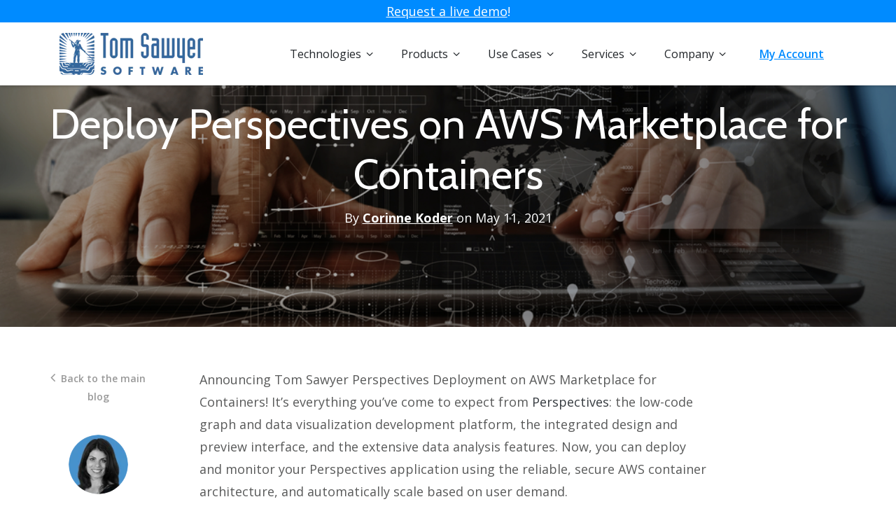

--- FILE ---
content_type: text/html; charset=UTF-8
request_url: https://blog.tomsawyer.com/deploy-perspectives-on-aws-marketplace-for-containers
body_size: 16087
content:
<!doctype html><!--[if lt IE 7]> <html class="no-js lt-ie9 lt-ie8 lt-ie7" lang="en" > <![endif]--><!--[if IE 7]>    <html class="no-js lt-ie9 lt-ie8" lang="en" >        <![endif]--><!--[if IE 8]>    <html class="no-js lt-ie9" lang="en" >               <![endif]--><!--[if gt IE 8]><!--><html class="no-js" lang="en"><!--<![endif]--><head>
    <meta charset="utf-8">
    <meta http-equiv="X-UA-Compatible" content="IE=edge,chrome=1">
    <meta name="author" content="Corinne Koder">
    <meta name="description" content="Use AWS Marketplace for Containers to deploy your Perspectives application and automatically scale up or down based on user demand.">
    <meta name="generator" content="HubSpot">
    <title>Deploy Perspectives on AWS Marketplace for Containers | Tom Sawyer Software Blog</title>
    <link rel="shortcut icon" href="https://blog.tomsawyer.com/hubfs/2021.05.19.0.TomSawyer.Favicon.png">
    
<meta name="viewport" content="width=device-width, initial-scale=1">

    
    <meta property="og:description" content="Use AWS Marketplace for Containers to deploy your Perspectives application and automatically scale up or down based on user demand.">
    <meta property="og:title" content="Deploy Perspectives on AWS Marketplace for Containers | Tom Sawyer Software Blog">
    <meta name="twitter:description" content="Use AWS Marketplace for Containers to deploy your Perspectives application and automatically scale up or down based on user demand.">
    <meta name="twitter:title" content="Deploy Perspectives on AWS Marketplace for Containers | Tom Sawyer Software Blog">

    

    
    <style>
a.cta_button{-moz-box-sizing:content-box !important;-webkit-box-sizing:content-box !important;box-sizing:content-box !important;vertical-align:middle}.hs-breadcrumb-menu{list-style-type:none;margin:0px 0px 0px 0px;padding:0px 0px 0px 0px}.hs-breadcrumb-menu-item{float:left;padding:10px 0px 10px 10px}.hs-breadcrumb-menu-divider:before{content:'›';padding-left:10px}.hs-featured-image-link{border:0}.hs-featured-image{float:right;margin:0 0 20px 20px;max-width:50%}@media (max-width: 568px){.hs-featured-image{float:none;margin:0;width:100%;max-width:100%}}.hs-screen-reader-text{clip:rect(1px, 1px, 1px, 1px);height:1px;overflow:hidden;position:absolute !important;width:1px}
</style>


    <style>
      #hs-button_module_1675768839483339 {
        
          
          display: inline-block;
        
        background-color: rgba(65, 127, 178,0.0);
        color: #008bff;
        
        font-size: 16px;
        
        font-weight: 600; text-decoration: none; font-family: 'Open Sans', sans-serif; font-style: normal;
        
          padding-top: px;
          padding-bottom: px;
        
        
          padding-left: px;
          padding-right: px;
        
      }
      #hs-button_module_1675768839483339:hover {
        background-color: rgba(204, 204, 204,1.0);
        color: rgba(0, 139, 255,1.0);
        
          padding-top: px;
          padding-bottom: px;
        
        
          padding-left: px;
          padding-right: px;
        

      }
    </style>
  
<link rel="stylesheet" href="https://blog.tomsawyer.com/hubfs/hub_generated/module_assets/1/51603558055/1743165327135/module_Blog_Search_Input.min.css">
<link rel="stylesheet" href="/hs/hsstatic/AsyncSupport/static-1.501/sass/comments_listing_asset.css">
<link rel="stylesheet" href="https://blog.tomsawyer.com/hubfs/hub_generated/module_assets/1/51812581486/1748942100465/module_TSS_Footer_Blog.min.css">
<style>
  @font-face {
    font-family: "Open Sans";
    font-weight: 400;
    font-style: normal;
    font-display: swap;
    src: url("/_hcms/googlefonts/Open_Sans/regular.woff2") format("woff2"), url("/_hcms/googlefonts/Open_Sans/regular.woff") format("woff");
  }
  @font-face {
    font-family: "Open Sans";
    font-weight: 600;
    font-style: normal;
    font-display: swap;
    src: url("/_hcms/googlefonts/Open_Sans/600.woff2") format("woff2"), url("/_hcms/googlefonts/Open_Sans/600.woff") format("woff");
  }
  @font-face {
    font-family: "Open Sans";
    font-weight: 700;
    font-style: normal;
    font-display: swap;
    src: url("/_hcms/googlefonts/Open_Sans/700.woff2") format("woff2"), url("/_hcms/googlefonts/Open_Sans/700.woff") format("woff");
  }
</style>

    

    
<!--  Added by GoogleTagManager integration -->
<script>
var _hsp = window._hsp = window._hsp || [];
window.dataLayer = window.dataLayer || [];
function gtag(){dataLayer.push(arguments);}

var useGoogleConsentModeV2 = true;
var waitForUpdateMillis = 1000;



var hsLoadGtm = function loadGtm() {
    if(window._hsGtmLoadOnce) {
      return;
    }

    if (useGoogleConsentModeV2) {

      gtag('set','developer_id.dZTQ1Zm',true);

      gtag('consent', 'default', {
      'ad_storage': 'denied',
      'analytics_storage': 'denied',
      'ad_user_data': 'denied',
      'ad_personalization': 'denied',
      'wait_for_update': waitForUpdateMillis
      });

      _hsp.push(['useGoogleConsentModeV2'])
    }

    (function(w,d,s,l,i){w[l]=w[l]||[];w[l].push({'gtm.start':
    new Date().getTime(),event:'gtm.js'});var f=d.getElementsByTagName(s)[0],
    j=d.createElement(s),dl=l!='dataLayer'?'&l='+l:'';j.async=true;j.src=
    'https://www.googletagmanager.com/gtm.js?id='+i+dl;f.parentNode.insertBefore(j,f);
    })(window,document,'script','dataLayer','GTM-5PVRF4V');

    window._hsGtmLoadOnce = true;
};

_hsp.push(['addPrivacyConsentListener', function(consent){
  if(consent.allowed || (consent.categories && consent.categories.analytics)){
    hsLoadGtm();
  }
}]);

</script>

<!-- /Added by GoogleTagManager integration -->



<meta property="og:image" content="https://blog.tomsawyer.com/hubfs/businessman%20hand%20working%20on%20laptop%20computer%20with%20digital%20layer%20business%20strategy%20and%20social%20media%20diagram%20on%20wooden%20desk.jpeg">
<meta property="og:image:width" content="1000">
<meta property="og:image:height" content="667">
<meta property="og:image:alt" content="businessman hand working on laptop computer on wooden desk with digital layer graph diagram and charts">
<meta name="twitter:image" content="https://blog.tomsawyer.com/hubfs/businessman%20hand%20working%20on%20laptop%20computer%20with%20digital%20layer%20business%20strategy%20and%20social%20media%20diagram%20on%20wooden%20desk.jpeg">
<meta name="twitter:image:alt" content="businessman hand working on laptop computer on wooden desk with digital layer graph diagram and charts">

<meta property="og:url" content="https://blog.tomsawyer.com/deploy-perspectives-on-aws-marketplace-for-containers">
<meta name="twitter:card" content="summary_large_image">

<link rel="canonical" href="https://blog.tomsawyer.com/deploy-perspectives-on-aws-marketplace-for-containers">


<meta property="og:type" content="article">
<link rel="alternate" type="application/rss+xml" href="https://blog.tomsawyer.com/rss.xml">
<meta name="twitter:domain" content="blog.tomsawyer.com">
<script src="//platform.linkedin.com/in.js" type="text/javascript">
    lang: en_US
</script>

<meta http-equiv="content-language" content="en">
<link rel="stylesheet" href="//7052064.fs1.hubspotusercontent-na1.net/hubfs/7052064/hub_generated/template_assets/DEFAULT_ASSET/1766173834078/template_layout.min.css">


<link rel="stylesheet" href="https://blog.tomsawyer.com/hubfs/hub_generated/template_assets/1/54371385140/1749140756776/template_TssBlogCustomization.min.css">
<link rel="stylesheet" href="https://blog.tomsawyer.com/hubfs/hub_generated/template_assets/1/51603530848/1749138891972/template_Awwal_Blog_Template.min.css">
<link rel="stylesheet" href="https://blog.tomsawyer.com/hubfs/hub_generated/template_assets/1/51603410522/1743074721688/template_carousal.css">
<link rel="stylesheet" href="https://blog.tomsawyer.com/hubfs/hub_generated/template_assets/1/190404875959/1749140796513/template_TSSHeaderCustomization.min.css">
<link rel="stylesheet" href="https://blog.tomsawyer.com/hubfs/hub_generated/template_assets/1/191060110004/1749140125859/template_TSSSlider.min.css">


    <link href="https://fonts.googleapis.com/css?family=Domine:400,700" rel="stylesheet"> 
<link href="https://fonts.googleapis.com/css?family=Roboto:100,100i,300,300i,400,400i,500,500i,700,700i,900,900i" rel="stylesheet">
<link href="https://fonts.googleapis.com/css2?family=Epilogue:wght@300;400;500;600;700;800&amp;display=swap" rel="stylesheet">
<link href="https://fonts.googleapis.com/css2?family=Cabin:ital,wght@0,400;0,500;0,600;0,700;1,400;1,500;1,600;1,700&amp;display=swap" rel="stylesheet">
<link href="https://fonts.googleapis.com/css2?family=Open+Sans:ital,wght@0,300;0,400;0,600;0,700;0,800;1,300;1,400;1,600;1,700;1,800&amp;display=swap" rel="stylesheet">

    

<script type="application/ld+json">
{
  "@context": "http://schema.org",
  "@graph": [
    {
      "@type": "Article",
      "headline": "Deploy Perspectives on AWS Marketplace for Containers",
      "description": "Use AWS Marketplace for Containers to deploy your Perspectives application and automatically scale up or down based on user demand.",
      "url": "https://blog.tomsawyer.com/deploy-perspectives-on-aws-marketplace-for-containers",
      "mainEntityOfPage": {
        "@type": "WebPage",
        "@id": "https://blog.tomsawyer.com/deploy-perspectives-on-aws-marketplace-for-containers"
      },
      "image": "https://f.hubspotusercontent00.net/hubfs/8313502/businessman%20hand%20working%20on%20laptop%20computer%20with%20digital%20layer%20business%20strategy%20and%20social%20media%20diagram%20on%20wooden%20desk.jpeg",
      "author": {
        "@type": "Person",
        "name": "Corinne Koder",
        "url": "https://blog.tomsawyer.com/author/corinne-koder"
      },
      "datePublished": "2021-05-11",
      "dateModified": "2024-02-15",
      "publisher": {
        "@type": "Organization",
        "name": "Tom Sawyer Software",
        "logo": {
          "@type": "ImageObject",
          "url": "https://www.tomsawyer.com/hs-fs/hubfs/2018.01.10.0.TomSawyerLogoHorizontal.300Pixels-1.png?width=410&name=2018.01.10.0.TomSawyerLogoHorizontal.300Pixels-1.png",
          "width": "300",
          "height": "88"
        }
      }
    }
  ]
}
</script>

</head>
<body class="   hs-content-id-49173799444 hs-blog-post hs-blog-id-33913101427" style="">
<!--  Added by GoogleTagManager integration -->
<noscript><iframe src="https://www.googletagmanager.com/ns.html?id=GTM-5PVRF4V" height="0" width="0" style="display:none;visibility:hidden"></iframe></noscript>

<!-- /Added by GoogleTagManager integration -->

    <div class="header-container-wrapper">
    <div class="header-container container-fluid">

<div class="row-fluid-wrapper row-depth-1 row-number-1 ">
<div class="row-fluid ">
<div class="span12 widget-span widget-type-global_group " style="" data-widget-type="global_group" data-x="0" data-w="12">
<div class="" data-global-widget-path="generated_global_groups/101489762339.html"><div class="row-fluid-wrapper row-depth-1 row-number-1 ">
<div class="row-fluid ">
<div class="span12 widget-span widget-type-custom_widget " style="" data-widget-type="custom_widget" data-x="0" data-w="12">
<div id="hs_cos_wrapper_module_174894110983262" class="hs_cos_wrapper hs_cos_wrapper_widget hs_cos_wrapper_type_module widget-type-rich_text" style="" data-hs-cos-general-type="widget" data-hs-cos-type="module"><span id="hs_cos_wrapper_module_174894110983262_" class="hs_cos_wrapper hs_cos_wrapper_widget hs_cos_wrapper_type_rich_text" style="" data-hs-cos-general-type="widget" data-hs-cos-type="rich_text"><div style="background-color: #008bff; text-align: center;"><span style="color: #ffffff;"><a href="https://www.tomsawyer.com/graph-application-examples?utm_source=self&amp;utm_medium=website&amp;utm_campaign=banner" rel="noopener" style="background-color: #008bff; color: #ffffff; text-decoration: underline;">Request a live demo</a>!</span></div></span></div>

</div><!--end widget-span -->
</div><!--end row-->
</div><!--end row-wrapper -->

<div class="row-fluid-wrapper row-depth-1 row-number-2 ">
<div class="row-fluid ">
<div class="span12 widget-span widget-type-cell header" style="" data-widget-type="cell" data-x="0" data-w="12">

<div class="row-fluid-wrapper row-depth-1 row-number-3 ">
<div class="row-fluid ">
<div class="span3 widget-span widget-type-logo " style="" data-widget-type="logo" data-x="0" data-w="3">
<div class="cell-wrapper layout-widget-wrapper">
<span id="hs_cos_wrapper_module_238904023" class="hs_cos_wrapper hs_cos_wrapper_widget hs_cos_wrapper_type_logo" style="" data-hs-cos-general-type="widget" data-hs-cos-type="logo"><a href="https://www.tomsawyer.com/" id="hs-link-module_238904023" style="border-width:0px;border:0px;"><img src="https://blog.tomsawyer.com/hs-fs/hubfs/Tom%20Sawyer%20Logos/2018.01.10.0.TomSawyerLogoHorizontal.300Pixels.png?width=205&amp;height=60&amp;name=2018.01.10.0.TomSawyerLogoHorizontal.300Pixels.png" class="hs-image-widget " height="60" style="height: auto;width:205px;border-width:0px;border:0px;" width="205" alt="Tom Sawyer Software" title="Tom Sawyer Software" srcset="https://blog.tomsawyer.com/hs-fs/hubfs/Tom%20Sawyer%20Logos/2018.01.10.0.TomSawyerLogoHorizontal.300Pixels.png?width=103&amp;height=30&amp;name=2018.01.10.0.TomSawyerLogoHorizontal.300Pixels.png 103w, https://blog.tomsawyer.com/hs-fs/hubfs/Tom%20Sawyer%20Logos/2018.01.10.0.TomSawyerLogoHorizontal.300Pixels.png?width=205&amp;height=60&amp;name=2018.01.10.0.TomSawyerLogoHorizontal.300Pixels.png 205w, https://blog.tomsawyer.com/hs-fs/hubfs/Tom%20Sawyer%20Logos/2018.01.10.0.TomSawyerLogoHorizontal.300Pixels.png?width=308&amp;height=90&amp;name=2018.01.10.0.TomSawyerLogoHorizontal.300Pixels.png 308w, https://blog.tomsawyer.com/hs-fs/hubfs/Tom%20Sawyer%20Logos/2018.01.10.0.TomSawyerLogoHorizontal.300Pixels.png?width=410&amp;height=120&amp;name=2018.01.10.0.TomSawyerLogoHorizontal.300Pixels.png 410w, https://blog.tomsawyer.com/hs-fs/hubfs/Tom%20Sawyer%20Logos/2018.01.10.0.TomSawyerLogoHorizontal.300Pixels.png?width=513&amp;height=150&amp;name=2018.01.10.0.TomSawyerLogoHorizontal.300Pixels.png 513w, https://blog.tomsawyer.com/hs-fs/hubfs/Tom%20Sawyer%20Logos/2018.01.10.0.TomSawyerLogoHorizontal.300Pixels.png?width=615&amp;height=180&amp;name=2018.01.10.0.TomSawyerLogoHorizontal.300Pixels.png 615w" sizes="(max-width: 205px) 100vw, 205px"></a></span></div><!--end layout-widget-wrapper -->
</div><!--end widget-span -->
<div class="span9 widget-span widget-type-cell custom-menu-primary" style="" data-widget-type="cell" data-x="3" data-w="9">

<div class="row-fluid-wrapper row-depth-1 row-number-4 ">
<div class="row-fluid ">
<div class="span10 widget-span widget-type-menu " style="" data-widget-type="menu" data-x="0" data-w="10">
<div class="cell-wrapper layout-widget-wrapper">
<span id="hs_cos_wrapper_module_659730762" class="hs_cos_wrapper hs_cos_wrapper_widget hs_cos_wrapper_type_menu" style="" data-hs-cos-general-type="widget" data-hs-cos-type="menu"><div id="hs_menu_wrapper_module_659730762" class="hs-menu-wrapper active-branch flyouts hs-menu-flow-horizontal" role="navigation" data-sitemap-name="default" data-menu-id="38294334011" aria-label="Navigation Menu">
 <ul role="menu" class="active-branch">
  <li class="hs-menu-item hs-menu-depth-1 hs-item-has-children" role="none"><a href="javascript:;" aria-haspopup="true" aria-expanded="false" role="menuitem">Technologies</a>
   <ul role="menu" class="hs-menu-children-wrapper">
    <li class="hs-menu-item hs-menu-depth-2" role="none"><a href="https://www.tomsawyer.com/graph-platform" role="menuitem">Graph Platform</a></li>
    <li class="hs-menu-item hs-menu-depth-2" role="none"><a href="https://www.tomsawyer.com/what-is-data-integration" role="menuitem">Data Integration</a></li>
    <li class="hs-menu-item hs-menu-depth-2" role="none"><a href="https://www.tomsawyer.com/data-federation" role="menuitem">Data Federation</a></li>
    <li class="hs-menu-item hs-menu-depth-2" role="none"><a href="https://www.tomsawyer.com/graph-analysis" role="menuitem">Graph Analysis</a></li>
    <li class="hs-menu-item hs-menu-depth-2" role="none"><a href="https://www.tomsawyer.com/graph-drawings" role="menuitem">Graph Drawings</a></li>
    <li class="hs-menu-item hs-menu-depth-2" role="none"><a href="https://www.tomsawyer.com/graph-layout" role="menuitem">Graph Layout</a></li>
    <li class="hs-menu-item hs-menu-depth-2" role="none"><a href="https://www.tomsawyer.com/graph-editing" role="menuitem">Graph Editing</a></li>
    <li class="hs-menu-item hs-menu-depth-2" role="none"><a href="https://www.tomsawyer.com/graph-visualization" role="menuitem">Graph Visualization</a></li>
    <li class="hs-menu-item hs-menu-depth-2" role="none"><a href="https://www.tomsawyer.com/data-visualization" role="menuitem">Data Visualization</a></li>
    <li class="hs-menu-item hs-menu-depth-2" role="none"><a href="https://www.tomsawyer.com/graph-intelligence" role="menuitem">Graph Intelligence</a></li>
   </ul></li>
  <li class="hs-menu-item hs-menu-depth-1 hs-item-has-children" role="none"><a href="javascript:;" aria-haspopup="true" aria-expanded="false" role="menuitem">Products</a>
   <ul role="menu" class="hs-menu-children-wrapper">
    <li class="hs-menu-item hs-menu-depth-2" role="none"><a href="https://www.tomsawyer.com/data-streams" role="menuitem">Data Streams</a></li>
    <li class="hs-menu-item hs-menu-depth-2" role="none"><a href="https://www.tomsawyer.com/data-analysis-and-visualization-with-tom-sawyer-perspectives" role="menuitem">Perspectives</a></li>
    <li class="hs-menu-item hs-menu-depth-2" role="none"><a href="https://www.tomsawyer.com/data-exploration-with-tom-sawyer-explorations" role="menuitem">Explorations</a></li>
    <li class="hs-menu-item hs-menu-depth-2" role="none"><a href="https://www.tomsawyer.com/sysml-v2-viewer" role="menuitem">SysML v2 Viewer</a></li>
    <li class="hs-menu-item hs-menu-depth-2" role="none"><a href="https://www.tomsawyer.com/model-based-engineering" role="menuitem">Model-Based Engineering</a></li>
    <li class="hs-menu-item hs-menu-depth-2" role="none"><a href="https://www.tomsawyer.com/business-process" role="menuitem">Business Process</a></li>
   </ul></li>
  <li class="hs-menu-item hs-menu-depth-1 hs-item-has-children" role="none"><a href="javascript:;" aria-haspopup="true" aria-expanded="false" role="menuitem">Use Cases</a>
   <ul role="menu" class="hs-menu-children-wrapper">
    <li class="hs-menu-item hs-menu-depth-2" role="none"><a href="https://www.tomsawyer.com/solutions/cyber-threat-intelligence" role="menuitem">Cyber Threat Intelligence</a></li>
    <li class="hs-menu-item hs-menu-depth-2" role="none"><a href="https://www.tomsawyer.com/digital-engineering" role="menuitem">Digital Engineering </a></li>
    <li class="hs-menu-item hs-menu-depth-2" role="none"><a href="https://www.tomsawyer.com/solutions/fraud-detection" role="menuitem">Fraud Detection</a></li>
    <li class="hs-menu-item hs-menu-depth-2" role="none"><a href="https://www.tomsawyer.com/knowledge-graphs" role="menuitem">Knowledge Graphs</a></li>
    <li class="hs-menu-item hs-menu-depth-2" role="none"><a href="https://www.tomsawyer.com/public-sector-solutions" role="menuitem">Public Sector</a></li>
   </ul></li>
  <li class="hs-menu-item hs-menu-depth-1 hs-item-has-children" role="none"><a href="javascript:;" aria-haspopup="true" aria-expanded="false" role="menuitem">Services</a>
   <ul role="menu" class="hs-menu-children-wrapper">
    <li class="hs-menu-item hs-menu-depth-2" role="none"><a href="https://www.tomsawyer.com/graph-application" role="menuitem">Proof of Concept</a></li>
    <li class="hs-menu-item hs-menu-depth-2" role="none"><a href="https://www.tomsawyer.com/application-development" role="menuitem">Training</a></li>
    <li class="hs-menu-item hs-menu-depth-2" role="none"><a href="https://www.tomsawyer.com/technical-assistance" role="menuitem">Technical Assistance</a></li>
    <li class="hs-menu-item hs-menu-depth-2" role="none"><a href="https://www.tomsawyer.com/graph-application-development-services" role="menuitem">Application Development</a></li>
   </ul></li>
  <li class="hs-menu-item hs-menu-depth-1 hs-item-has-children active-branch" role="none"><a href="javascript:;" aria-haspopup="true" aria-expanded="false" role="menuitem">Company</a>
   <ul role="menu" class="hs-menu-children-wrapper active-branch">
    <li class="hs-menu-item hs-menu-depth-2" role="none"><a href="https://www.tomsawyer.com/about-us" role="menuitem">About Us</a></li>
    <li class="hs-menu-item hs-menu-depth-2" role="none"><a href="https://www.tomsawyer.com/meet-our-team" role="menuitem">Meet Our Team</a></li>
    <li class="hs-menu-item hs-menu-depth-2 active active-branch" role="none"><a href="https://blog.tomsawyer.com" role="menuitem">Blog</a></li>
    <li class="hs-menu-item hs-menu-depth-2" role="none"><a href="https://www.tomsawyer.com/events" role="menuitem">Events</a></li>
    <li class="hs-menu-item hs-menu-depth-2" role="none"><a href="https://www.tomsawyer.com/partners" role="menuitem">Partners</a></li>
   </ul></li>
 </ul>
</div></span></div><!--end layout-widget-wrapper -->
</div><!--end widget-span -->
<div class="span2 widget-span widget-type-custom_widget tss-blog-header-btn remove-btn-properties" style="" data-widget-type="custom_widget" data-x="10" data-w="2">
<div id="hs_cos_wrapper_module_1675768839483339" class="hs_cos_wrapper hs_cos_wrapper_widget hs_cos_wrapper_type_module" style="" data-hs-cos-general-type="widget" data-hs-cos-type="module">
  



  
    
  



<a class="hs-button" href="https://support.tomsawyer.com/" id="hs-button_module_1675768839483339" rel="nofollow">
  My Account
</a>


  
</div>

</div><!--end widget-span -->
</div><!--end row-->
</div><!--end row-wrapper -->

</div><!--end widget-span -->
</div><!--end row-->
</div><!--end row-wrapper -->

</div><!--end widget-span -->
</div><!--end row-->
</div><!--end row-wrapper -->
</div>
</div><!--end widget-span -->
</div><!--end row-->
</div><!--end row-wrapper -->

    </div><!--end header -->
</div><!--end header wrapper -->

<div class="body-container-wrapper">
    <div class="body-container container-fluid">

<div class="row-fluid-wrapper row-depth-1 row-number-1 ">
<div class="row-fluid ">
<div class="span12 widget-span widget-type-global_group blog-listing-slider" style="" data-widget-type="global_group" data-x="0" data-w="12">
<div class="" data-global-widget-path="generated_global_groups/51600590199.html"><div class="row-fluid-wrapper row-depth-1 row-number-1 ">
<div class="row-fluid ">
<div class="span12 widget-span widget-type-custom_widget " style="" data-widget-type="custom_widget" data-x="0" data-w="12">
<div id="hs_cos_wrapper_module_1536852673826614" class="hs_cos_wrapper hs_cos_wrapper_widget hs_cos_wrapper_type_module" style="" data-hs-cos-general-type="widget" data-hs-cos-type="module"></div>

</div><!--end widget-span -->
</div><!--end row-->
</div><!--end row-wrapper -->
</div>
</div><!--end widget-span -->
</div><!--end row-->
</div><!--end row-wrapper -->

<div class="row-fluid-wrapper row-depth-1 row-number-2 ">
<div class="row-fluid ">
<div class="span12 widget-span widget-type-cell blog-post-top-header" style="" data-widget-type="cell" data-x="0" data-w="12">

<div class="row-fluid-wrapper row-depth-1 row-number-3 ">
<div class="row-fluid ">
<div class="span12 widget-span widget-type-raw_jinja " style="" data-widget-type="raw_jinja" data-x="0" data-w="12">

<div class="blog-post-header" style="background-image:url(https://blog.tomsawyer.com/hubfs/businessman%20hand%20working%20on%20laptop%20computer%20with%20digital%20layer%20business%20strategy%20and%20social%20media%20diagram%20on%20wooden%20desk.jpeg);">
    <div class="section post-header">
      	<div class="page-center">
<!--            -->
          <h1><span id="hs_cos_wrapper_name" class="hs_cos_wrapper hs_cos_wrapper_meta_field hs_cos_wrapper_type_text" style="" data-hs-cos-general-type="meta_field" data-hs-cos-type="text">Deploy Perspectives on AWS Marketplace for Containers</span></h1>
          <div id="hubspot-author_data" class="hubspot-editable" data-hubspot-form-id="author_data" data-hubspot-name="Blog Author">
              By
              
                  <a class="author-link" href="https://blog.tomsawyer.com/author/corinne-koder">Corinne Koder</a> on   May 11, 2021  
              
          </div>
      	</div>
    </div>
</div>
</div><!--end widget-span -->

</div><!--end row-->
</div><!--end row-wrapper -->

</div><!--end widget-span -->
</div><!--end row-->
</div><!--end row-wrapper -->

<div class="row-fluid-wrapper row-depth-1 row-number-4 ">
<div class="row-fluid ">
<div class="span12 widget-span widget-type-global_group top-bar" style="" data-widget-type="global_group" data-x="0" data-w="12">
<div class="" data-global-widget-path="generated_global_groups/51599315834.html"><div class="row-fluid-wrapper row-depth-1 row-number-1 ">
<div class="row-fluid ">
<div class="span12 widget-span widget-type-cell page-center" style="" data-widget-type="cell" data-x="0" data-w="12">

<div class="row-fluid-wrapper row-depth-1 row-number-2 ">
<div class="row-fluid ">
<div class="span6 widget-span widget-type-cell topic-list" style="" data-widget-type="cell" data-x="0" data-w="6">

</div><!--end widget-span -->
<div class="span6 widget-span widget-type-cell " style="" data-widget-type="cell" data-x="6" data-w="6">

<div class="row-fluid-wrapper row-depth-1 row-number-3 ">
<div class="row-fluid ">
<div class="span12 widget-span widget-type-custom_widget " style="" data-widget-type="custom_widget" data-x="0" data-w="12">
<div id="hs_cos_wrapper_module_159982983300100" class="hs_cos_wrapper hs_cos_wrapper_widget hs_cos_wrapper_type_module" style="" data-hs-cos-general-type="widget" data-hs-cos-type="module"><div class="subscription-title-button">
  <h3>
    Stay up to date
  </h3>
  <a href="javascript:void(0);" class="subscribe-button"><svg class="envelope-icon" width="36" height="27" viewbox="0 0 36 27" fill="none" xmlns="http://www.w3.org/2000/svg">
<path d="M32.625 0H3.375C1.47656 0 0 1.54688 0 3.375V23.625C0 25.5234 1.47656 27 3.375 27H32.625C34.4531 27 36 25.5234 36 23.625V3.375C36 1.54688 34.4531 0 32.625 0ZM32.625 3.375V6.25781C31.0078 7.59375 28.4766 9.5625 23.1328 13.7812C21.9375 14.6953 19.6172 16.9453 18 16.875C16.3125 16.9453 13.9922 14.6953 12.7969 13.7812C7.45312 9.5625 4.92188 7.59375 3.375 6.25781V3.375H32.625ZM3.375 23.625V10.6172C4.92188 11.8828 7.24219 13.7109 10.6875 16.4531C12.2344 17.6484 14.9766 20.3203 18 20.25C20.9531 20.3203 23.625 17.6484 25.2422 16.4531C28.6875 13.7109 31.0078 11.8828 32.625 10.6172V23.625H3.375Z" fill="#FE2D55" />
</svg> Subscribe</a>
</div></div>

</div><!--end widget-span -->
</div><!--end row-->
</div><!--end row-wrapper -->

</div><!--end widget-span -->
</div><!--end row-->
</div><!--end row-wrapper -->

</div><!--end widget-span -->
</div><!--end row-->
</div><!--end row-wrapper -->
</div>
</div><!--end widget-span -->
</div><!--end row-->
</div><!--end row-wrapper -->

<div class="row-fluid-wrapper row-depth-1 row-number-5 ">
<div class="row-fluid ">
<div class="span12 widget-span widget-type-cell subscription-popup-box" style="" data-widget-type="cell" data-x="0" data-w="12">

<div class="row-fluid-wrapper row-depth-1 row-number-6 ">
<div class="row-fluid ">
<div class="span12 widget-span widget-type-cell subscription-popup-box-inner" style="" data-widget-type="cell" data-x="0" data-w="12">

<div class="row-fluid-wrapper row-depth-1 row-number-7 ">
<div class="row-fluid ">
<div class="span12 widget-span widget-type-custom_widget " style="" data-widget-type="custom_widget" data-x="0" data-w="12">
<div id="hs_cos_wrapper_module_159982986685702" class="hs_cos_wrapper hs_cos_wrapper_widget hs_cos_wrapper_type_module" style="" data-hs-cos-general-type="widget" data-hs-cos-type="module"><div class="envelope-close-icon">
  <svg class="envelope-icon" width="36" height="27" viewbox="0 0 36 27" fill="none" xmlns="http://www.w3.org/2000/svg">
  <path d="M32.625 0H3.375C1.47656 0 0 1.54688 0 3.375V23.625C0 25.5234 1.47656 27 3.375 27H32.625C34.4531 27 36 25.5234 36 23.625V3.375C36 1.54688 34.4531 0 32.625 0ZM32.625 3.375V6.25781C31.0078 7.59375 28.4766 9.5625 23.1328 13.7812C21.9375 14.6953 19.6172 16.9453 18 16.875C16.3125 16.9453 13.9922 14.6953 12.7969 13.7812C7.45312 9.5625 4.92188 7.59375 3.375 6.25781V3.375H32.625ZM3.375 23.625V10.6172C4.92188 11.8828 7.24219 13.7109 10.6875 16.4531C12.2344 17.6484 14.9766 20.3203 18 20.25C20.9531 20.3203 23.625 17.6484 25.2422 16.4531C28.6875 13.7109 31.0078 11.8828 32.625 10.6172V23.625H3.375Z" fill="#FE2D55" />
  </svg> 
  <div class="popup-close-icon">
    <svg width="20" height="20" viewbox="0 0 15 15" fill="none" xmlns="http://www.w3.org/2000/svg">
    <path d="M8.57915 7.483L14.78 1.28213C14.9026 1.13904 14.9666 0.954975 14.9593 0.766723C14.9521 0.57847 14.874 0.399895 14.7408 0.266681C14.6076 0.133468 14.429 0.0554274 14.2408 0.048156C14.0525 0.0408846 13.8684 0.104918 13.7254 0.227459L7.52448 6.42833L1.32361 0.219979C1.18276 0.0791288 0.991724 0 0.792532 0C0.59334 0 0.402306 0.0791288 0.261456 0.219979C0.120606 0.360829 0.0414776 0.551863 0.0414776 0.751055C0.0414776 0.950247 0.120606 1.14128 0.261456 1.28213L6.46981 7.483L0.261456 13.6839C0.183155 13.7509 0.11956 13.8334 0.0746634 13.9262C0.0297663 14.019 0.00453635 14.1201 0.000557399 14.2231C-0.00342155 14.3261 0.013936 14.4289 0.0515411 14.5249C0.0891462 14.6208 0.146187 14.708 0.219082 14.7809C0.291978 14.8538 0.379155 14.9109 0.475141 14.9485C0.571128 14.9861 0.673851 15.0034 0.776864 14.9994C0.879877 14.9955 0.980956 14.9702 1.07376 14.9253C1.16656 14.8804 1.24907 14.8168 1.31613 14.7385L7.52448 8.53767L13.7254 14.7385C13.8684 14.8611 14.0525 14.9251 14.2408 14.9178C14.429 14.9106 14.6076 14.8325 14.7408 14.6993C14.874 14.5661 14.9521 14.3875 14.9593 14.1993C14.9666 14.011 14.9026 13.827 14.78 13.6839L8.57915 7.483Z" fill="#999999" />
    </svg>
  </div>
</div></div>

</div><!--end widget-span -->
</div><!--end row-->
</div><!--end row-wrapper -->

<div class="row-fluid-wrapper row-depth-1 row-number-8 ">
<div class="row-fluid ">
<div class="span12 widget-span widget-type-custom_widget " style="" data-widget-type="custom_widget" data-x="0" data-w="12">
<div id="hs_cos_wrapper_module_159982986685703" class="hs_cos_wrapper hs_cos_wrapper_widget hs_cos_wrapper_type_module widget-type-blog_subscribe" style="" data-hs-cos-general-type="widget" data-hs-cos-type="module">


<span id="hs_cos_wrapper_module_159982986685703_blog_subscribe" class="hs_cos_wrapper hs_cos_wrapper_widget hs_cos_wrapper_type_blog_subscribe" style="" data-hs-cos-general-type="widget" data-hs-cos-type="blog_subscribe"><h3 id="hs_cos_wrapper_module_159982986685703_blog_subscribe_title" class="hs_cos_wrapper form-title" data-hs-cos-general-type="widget_field" data-hs-cos-type="text">Stay up to date</h3>

<div id="hs_form_target_module_159982986685703_blog_subscribe_1059"></div>



</span></div>

</div><!--end widget-span -->
</div><!--end row-->
</div><!--end row-wrapper -->

</div><!--end widget-span -->
</div><!--end row-->
</div><!--end row-wrapper -->

</div><!--end widget-span -->
</div><!--end row-->
</div><!--end row-wrapper -->

<div class="row-fluid-wrapper row-depth-1 row-number-9 ">
<div class="row-fluid ">
<div class="span12 widget-span widget-type-cell page-center search-box" style="display:none;" data-widget-type="cell" data-x="0" data-w="12">

<div class="row-fluid-wrapper row-depth-1 row-number-10 ">
<div class="row-fluid ">
<div class="span12 widget-span widget-type-custom_widget " style="" data-widget-type="custom_widget" data-x="0" data-w="12">
<div id="hs_cos_wrapper_module_1548307213547338" class="hs_cos_wrapper hs_cos_wrapper_widget hs_cos_wrapper_type_module" style="" data-hs-cos-general-type="widget" data-hs-cos-type="module"><div class="hs-search-field"> 
  <h5>Search The Blog</h5>
    <div class="hs-search-field__bar"> 
      <form id="search-form" action="/hs-search-results">
        <input type="text" class="hs-search-field__input" name="term" autocomplete="off" placeholder="Search Here">
        <input type="hidden" name="type" value="BLOG_POST">
        <input type="hidden" name="pathPrefix" value="blog">
        <button type="submit" form="search-form" value="Submit" class="hs-button primary"><i class="fa fa-search"></i></button>
        <ul class="hs-search-field__suggestions"></ul>
      </form>
    </div>
</div></div>

</div><!--end widget-span -->
</div><!--end row-->
</div><!--end row-wrapper -->

</div><!--end widget-span -->
</div><!--end row-->
</div><!--end row-wrapper -->

<div class="row-fluid-wrapper row-depth-1 row-number-11 ">
<div class="row-fluid ">
<div class="span12 widget-span widget-type-cell " style="" data-widget-type="cell" data-x="0" data-w="12">

<div class="row-fluid-wrapper row-depth-1 row-number-12 ">
<div class="row-fluid ">
<div class="span12 widget-span widget-type-cell padding-100" style="" data-widget-type="cell" data-x="0" data-w="12">

<div class="row-fluid-wrapper row-depth-1 row-number-13 ">
<div class="row-fluid ">
<div class="span12 widget-span widget-type-blog_content " style="" data-widget-type="blog_content" data-x="0" data-w="12">
<div class="page-center">
  <div class="blog-post-content">
  <div class="span2">
    <div class="author-box">
    <a class="back-main-blog" href="https://blog.tomsawyer.com"><i class="fa fa-angle-left"></i> Back to the main blog</a>
    <div class="author-detail">
      
      <div class="avatar-module">
        <img class="avatar" height="100" alt="Corinne Koder" src="https://blog.tomsawyer.com/hs-fs/hubfs/CorinneKoder.png?height=100&amp;name=CorinneKoder.png">
      </div>
      
      <h3>Corinne Koder</h3>
      <p>
        Product Development Director
      </p>
      <div class="hs-author-social-links">
        
        <a href="www.tomsawyer.com/corinne-koder" target="_blank" class="hs-author-social-link hs-social-website" title="Website"><i class="fa fa-globe" aria-hidden="true"></i> </a>
        
        
        
        <a href="https://www.linkedin.com/in/corinnekoder/" target="_blank" class="hs-author-social-link hs-social-linkedin" title="Linkedin"><i class="fa fa-linkedin" aria-hidden="true"></i></a>
        
        
        
        <a href="mailto:ckoder@tomsawyer.com" class="hs-author-social-link hs-social-email" title="Email"><i class="fa fa-envelope" aria-hidden="true"></i> </a>
        
      </div>
    </div>
      </div>
  </div>
  <div class="span10 post-detail">
    <div class="blog-section">
        <div class="blog-post-wrapper cell-wrapper">
           <div class="blog-section">
                <div class="blog-post-wrapper cell-wrapper">
                  <div class="section post-body">
                    
                      <span id="hs_cos_wrapper_post_body" class="hs_cos_wrapper hs_cos_wrapper_meta_field hs_cos_wrapper_type_rich_text" style="" data-hs-cos-general-type="meta_field" data-hs-cos-type="rich_text"><p>Announcing Tom Sawyer Perspectives Deployment on AWS Marketplace for Containers! It’s everything you’ve come to expect from <a href="https://www.tomsawyer.com/perspectives/">Perspectives</a>: the low-code graph and data visualization development platform, the integrated design and preview interface, and the extensive data analysis features. Now, you can deploy and monitor your Perspectives application using the reliable, secure AWS container architecture, and automatically scale based on user demand.</p>
<p><!--more--></p>
<h2>Use Containers to Deploy Perspectives Applications</h2>
<p>Perspectives allows organizations to design custom graph visualization applications that help quickly and intuitively solve their big data problems. <span style="color: #595a5a;">With over 30 built-in analysis algorithms, powerful layout styles, multiple data views, and advanced drawing capabilities, organizations can integrate, design, preview, and deploy their application quickly and successfully.&nbsp;</span></p>
<p>While traditional server-based deployment methods are still an option, DevOps users now have an easier way to manage their services through container orchestration.</p>
<figure><img src="https://blog.tomsawyer.com/hs-fs/hubfs/Imported_Blog_Media/2021_04_27_0_AWSContainerBlog_Infographic.png?width=1742&amp;name=2021_04_27_0_AWSContainerBlog_Infographic.png" alt="2021_04_27_0_AWSContainerBlog_Infographic" width="1742" loading="lazy" style="width: 1742px;" srcset="https://blog.tomsawyer.com/hs-fs/hubfs/Imported_Blog_Media/2021_04_27_0_AWSContainerBlog_Infographic.png?width=871&amp;name=2021_04_27_0_AWSContainerBlog_Infographic.png 871w, https://blog.tomsawyer.com/hs-fs/hubfs/Imported_Blog_Media/2021_04_27_0_AWSContainerBlog_Infographic.png?width=1742&amp;name=2021_04_27_0_AWSContainerBlog_Infographic.png 1742w, https://blog.tomsawyer.com/hs-fs/hubfs/Imported_Blog_Media/2021_04_27_0_AWSContainerBlog_Infographic.png?width=2613&amp;name=2021_04_27_0_AWSContainerBlog_Infographic.png 2613w, https://blog.tomsawyer.com/hs-fs/hubfs/Imported_Blog_Media/2021_04_27_0_AWSContainerBlog_Infographic.png?width=3484&amp;name=2021_04_27_0_AWSContainerBlog_Infographic.png 3484w, https://blog.tomsawyer.com/hs-fs/hubfs/Imported_Blog_Media/2021_04_27_0_AWSContainerBlog_Infographic.png?width=4355&amp;name=2021_04_27_0_AWSContainerBlog_Infographic.png 4355w, https://blog.tomsawyer.com/hs-fs/hubfs/Imported_Blog_Media/2021_04_27_0_AWSContainerBlog_Infographic.png?width=5226&amp;name=2021_04_27_0_AWSContainerBlog_Infographic.png 5226w" sizes="(max-width: 1742px) 100vw, 1742px"></figure>
<p>The use of containers inherently enables greater portability, security, scalability, and modularity. Individual services can be scaled efficiently based on demand. Perspectives application developers can follow a simple model using <span style="color: #000000;">Docker</span>&nbsp;and then easily deploy to the AWS cloud using managed services like <span style="color: #000000;">Amazon <span class="aCOpRe">Elastic Container Service</span> (Amazon ECS), Amazon Elastic Kubernetes Service (Amazon EKS), and AWS Fargate.</span></p>
<p>AWS has built reliability, monitoring, and security into the container architecture, providing a state-of-the-art infrastructure for hosting your Perspectives application. The ability to spin up application services with your own configurations will not only simplify your development and test setup process but also make your production services easier to manage.</p>
<h2>Effortlessly Scale Users</h2>
<p>Gone are the days of estimating users and deployment licenses based on unknown metrics. When you deploy your Perspectives application on AWS Marketplace for Containers, simply set your autoscale policies and the system scales up or down to accommodate users as needed.</p>
<figure><img src="https://blog.tomsawyer.com/hs-fs/hubfs/Imported_Blog_Media/2021_04_27_0_MusicBrainz_Circular-1536x750.png?width=1536&amp;name=2021_04_27_0_MusicBrainz_Circular-1536x750.png" alt="2021_04_27_0_MusicBrainz_Circular-1536x750" width="1536" loading="lazy" style="width: 1536px;" srcset="https://blog.tomsawyer.com/hs-fs/hubfs/Imported_Blog_Media/2021_04_27_0_MusicBrainz_Circular-1536x750.png?width=768&amp;name=2021_04_27_0_MusicBrainz_Circular-1536x750.png 768w, https://blog.tomsawyer.com/hs-fs/hubfs/Imported_Blog_Media/2021_04_27_0_MusicBrainz_Circular-1536x750.png?width=1536&amp;name=2021_04_27_0_MusicBrainz_Circular-1536x750.png 1536w, https://blog.tomsawyer.com/hs-fs/hubfs/Imported_Blog_Media/2021_04_27_0_MusicBrainz_Circular-1536x750.png?width=2304&amp;name=2021_04_27_0_MusicBrainz_Circular-1536x750.png 2304w, https://blog.tomsawyer.com/hs-fs/hubfs/Imported_Blog_Media/2021_04_27_0_MusicBrainz_Circular-1536x750.png?width=3072&amp;name=2021_04_27_0_MusicBrainz_Circular-1536x750.png 3072w, https://blog.tomsawyer.com/hs-fs/hubfs/Imported_Blog_Media/2021_04_27_0_MusicBrainz_Circular-1536x750.png?width=3840&amp;name=2021_04_27_0_MusicBrainz_Circular-1536x750.png 3840w, https://blog.tomsawyer.com/hs-fs/hubfs/Imported_Blog_Media/2021_04_27_0_MusicBrainz_Circular-1536x750.png?width=4608&amp;name=2021_04_27_0_MusicBrainz_Circular-1536x750.png 4608w" sizes="(max-width: 1536px) 100vw, 1536px">
<figcaption>Create graph visualization applications that bring meaning to your data using Perspectives on AWS Marketplace for Containers.</figcaption>
</figure>
<p>Does that mean less paperwork? Yes, it does! AWS users are billed directly through their AWS account, resulting in less overhead all around.</p>
<p>Additionally, the autoscaling feature means you no longer need to maintain a connection to any license server. Since there are no licenses in this deployment, it’s one less thing to worry about.</p>
<h2>Get Started with AWS Marketplace for Containers</h2>
<p>Ready to start? If you already have a development license for Perspectives and have started creating your custom application using our low-code platform, you are most of the way there, and can skip to Step 3. If you are new to Perspectives, we can’t wait to help you get started.</p>
<h3>Step 1:</h3>
<p>Contact Tom Sawyer Software (e-mail <a href="mailto:sales@tomsawyer.com">sales@tomsawyer.com</a> or <a href="https://support.tomsawyer.com/"><u>sign up here</u></a>) to obtain your development toolkit and license.</p>
<h3>Step 2:</h3>
<p>Build your custom application using Tom Sawyer Perspectives. Follow the steps in the documentation to package for AWS deployment.</p>
<h3>Step 3:</h3>
<p>Click <a href="https://aws.amazon.com/marketplace/pp/B08VW7FGQ9">here</a> to subscribe to Tom Sawyer Perspectives Deployment Container on AWS Marketplace and follow the instructions to launch.</p>
<p>To make it easy for AWS beginners, we provide a CloudFormation template to set up your supporting infrastructure. For experienced AWS system administrators who want to fit this new service into existing environments, we provide a sample template.</p>
<hr>
<p><em>Docker and the Docker logo are trademarks or registered trademarks of Docker, Inc. in the United States and/or other countries. Docker, Inc. and other parties may also have trademark rights in other terms used herein.</em></p>
<h2>About the Author</h2>
<p>Corinne Koder is Product Development Director at Tom Sawyer Software. She is an e<span>xperienced technical leader of people, projects, technologies, and teams with proven success in remote team management. She has 20+ years experience building software, currently focused on IT and cloud services. She is a multi-level communicator, strategic in vision, while practical in nature. Her passion is to mobilize teams efficiently to do awesome things!</span></p>
<div class="likebtn_container" style="clear: both;"><!-- LikeBtn.com BEGIN --> <span class="likebtn-wrapper" data-identifier="post_2868" data-site_id="588b64176fd08b5d0210a55f" data-theme="transparent" data-dislike_enabled="false" data-icon_dislike_show="false" data-tooltip_enabled="false" data-white_label="true" data-popup_disabled="true" data-style="" data-unlike_allowed="" data-show_copyright="" data-item_url="https://blog.tomsawyer.com/deploy-perspectives-on-aws-marketplace-for-containers/" data-item_title="Deploy Perspectives on AWS Marketplace for Containers" data-item_image="https://blog.tomsawyer.com/wp-content/uploads/2019/09/awsHeader.png" data-item_date="2021-05-11T08:37:04+00:00" data-engine="WordPress" data-plugin_v="2.6.36" data-prx="https://blog.tomsawyer.com/wp-admin/admin-ajax.php?action=likebtn_prx" data-event_handler="likebtn_eh"></span> <!-- LikeBtn.com END --></div></span>
                    <div class="section post-header">
                        <div class="social-sharing">
                            <span>Share this article</span>
                            <a class="share_facebook" href="javascript:;" title="facebook" target="popup" onclick="window.open('http://www.facebook.com/sharer/sharer.php?u=https://blog.tomsawyer.com/deploy-perspectives-on-aws-marketplace-for-containers','Facebook Share','width=600,height=400')"></a>
                            <a class="share_twitter" href="javascript:;" title="twitter" target="popup" onclick="window.open('https://twitter.com/share?url=https://blog.tomsawyer.com/deploy-perspectives-on-aws-marketplace-for-containers?status=Deploy Perspectives on AWS Marketplace for Containers','Twitter Share','width=600,height=400')"></a>
                            <a class="share_linkedin" href="javascript:;" title="linkedin" target="popup" onclick="window.open('http://www.linkedin.com/shareArticle?mini=true&amp;url=https://blog.tomsawyer.com/deploy-perspectives-on-aws-marketplace-for-containers','LinkedIn Share','width=600,height=400')"></a>
                        </div>
                      </div>
                    </div>
                </div>
            </div>

        </div>
    </div>
    <div class="next-prev-post">
      <div class="previous-post">
           
              <a class="previous-post-link" href="/growing-pains-learning-from-sysml-v1"><i class="fa fa-angle-left" aria-hidden="true"></i> Previous Post</a> 
           
      </div>
      <div class="next-post">
           
          <a class="next-post-link" href="/perspectives-10-0-master-plan">Next Post <i class="fa fa-angle-right" aria-hidden="true"></i></a> 
          
      </div>
    </div>
  </div>
  </div>
</div></div>

</div><!--end row-->
</div><!--end row-wrapper -->

</div><!--end widget-span -->
</div><!--end row-->
</div><!--end row-wrapper -->

</div><!--end widget-span -->
</div><!--end row-->
</div><!--end row-wrapper -->

<div class="row-fluid-wrapper row-depth-1 row-number-14 ">
<div class="row-fluid ">
<div class="span12 widget-span widget-type-global_group comment-form-box" style="" data-widget-type="global_group" data-x="0" data-w="12">
<div class="" data-global-widget-path="generated_global_groups/51599293506.html"><div class="row-fluid-wrapper row-depth-1 row-number-1 ">
<div class="row-fluid ">
<div class="span12 widget-span widget-type-cell page-center" style="" data-widget-type="cell" data-x="0" data-w="12">

<div class="row-fluid-wrapper row-depth-1 row-number-2 ">
<div class="row-fluid ">
<div class="span12 widget-span widget-type-cell comment-form" style="" data-widget-type="cell" data-x="0" data-w="12">

<div class="row-fluid-wrapper row-depth-1 row-number-3 ">
<div class="row-fluid ">
<div class="span12 widget-span widget-type-custom_widget " style="" data-widget-type="custom_widget" data-x="0" data-w="12">
<div id="hs_cos_wrapper_module_15526534328861466" class="hs_cos_wrapper hs_cos_wrapper_widget hs_cos_wrapper_type_module widget-type-rich_text" style="" data-hs-cos-general-type="widget" data-hs-cos-type="module"><span id="hs_cos_wrapper_module_15526534328861466_" class="hs_cos_wrapper hs_cos_wrapper_widget hs_cos_wrapper_type_rich_text" style="" data-hs-cos-general-type="widget" data-hs-cos-type="rich_text"><h4>Submit a Comment</h4></span></div>

</div><!--end widget-span -->
</div><!--end row-->
</div><!--end row-wrapper -->

<div class="row-fluid-wrapper row-depth-1 row-number-4 ">
<div class="row-fluid ">
<div class="span12 widget-span widget-type-custom_widget " style="" data-widget-type="custom_widget" data-x="0" data-w="12">
<div id="hs_cos_wrapper_module_15526533622141383" class="hs_cos_wrapper hs_cos_wrapper_widget hs_cos_wrapper_type_module widget-type-blog_comments" style="" data-hs-cos-general-type="widget" data-hs-cos-type="module"><span id="hs_cos_wrapper_module_15526533622141383_blog_comments" class="hs_cos_wrapper hs_cos_wrapper_widget hs_cos_wrapper_type_blog_comments" style="" data-hs-cos-general-type="widget" data-hs-cos-type="blog_comments">
<div class="section post-footer">
    <div id="comments-listing" class="new-comments"></div>
    
      <div id="hs_form_target_8e86cc68-87d5-47be-af18-087470ba0280"></div>
      
      
      
      
    
</div>

</span></div>

</div><!--end widget-span -->
</div><!--end row-->
</div><!--end row-wrapper -->

</div><!--end widget-span -->
</div><!--end row-->
</div><!--end row-wrapper -->

</div><!--end widget-span -->
</div><!--end row-->
</div><!--end row-wrapper -->
</div>
</div><!--end widget-span -->
</div><!--end row-->
</div><!--end row-wrapper -->

<div class="row-fluid-wrapper row-depth-1 row-number-15 ">
<div class="row-fluid ">
<div class="span12 widget-span widget-type-global_group bottom-subscription" style="" data-widget-type="global_group" data-x="0" data-w="12">
<div class="" data-global-widget-path="generated_global_groups/51599693917.html"><div class="row-fluid-wrapper row-depth-1 row-number-1 ">
<div class="row-fluid ">
<div class="span12 widget-span widget-type-cell page-center" style="" data-widget-type="cell" data-x="0" data-w="12">

<div class="row-fluid-wrapper row-depth-1 row-number-2 ">
<div class="row-fluid ">
<div class="span12 widget-span widget-type-custom_widget " style="" data-widget-type="custom_widget" data-x="0" data-w="12">
<div id="hs_cos_wrapper_module_159982990363702" class="hs_cos_wrapper hs_cos_wrapper_widget hs_cos_wrapper_type_module" style="" data-hs-cos-general-type="widget" data-hs-cos-type="module"><div class="subscription-title-button">
  <h3>
    Stay up to date with the latest articles directly in your inbox
  </h3>
  <a href="javascript:void(0);" class="subscribe-button"><svg class="envelope-icon" width="36" height="27" viewbox="0 0 36 27" fill="none" xmlns="http://www.w3.org/2000/svg">
<path d="M32.625 0H3.375C1.47656 0 0 1.54688 0 3.375V23.625C0 25.5234 1.47656 27 3.375 27H32.625C34.4531 27 36 25.5234 36 23.625V3.375C36 1.54688 34.4531 0 32.625 0ZM32.625 3.375V6.25781C31.0078 7.59375 28.4766 9.5625 23.1328 13.7812C21.9375 14.6953 19.6172 16.9453 18 16.875C16.3125 16.9453 13.9922 14.6953 12.7969 13.7812C7.45312 9.5625 4.92188 7.59375 3.375 6.25781V3.375H32.625ZM3.375 23.625V10.6172C4.92188 11.8828 7.24219 13.7109 10.6875 16.4531C12.2344 17.6484 14.9766 20.3203 18 20.25C20.9531 20.3203 23.625 17.6484 25.2422 16.4531C28.6875 13.7109 31.0078 11.8828 32.625 10.6172V23.625H3.375Z" fill="#FE2D55" />
</svg> Subscribe to our blog</a>
</div></div>

</div><!--end widget-span -->
</div><!--end row-->
</div><!--end row-wrapper -->

</div><!--end widget-span -->
</div><!--end row-->
</div><!--end row-wrapper -->
</div>
</div><!--end widget-span -->
</div><!--end row-->
</div><!--end row-wrapper -->

    </div><!--end body -->
</div><!--end body wrapper -->

<div class="footer-container-wrapper">
    <div class="footer-container container-fluid">

<div class="row-fluid-wrapper row-depth-1 row-number-1 ">
<div class="row-fluid ">
<div class="span12 widget-span widget-type-custom_widget " style="" data-widget-type="custom_widget" data-x="0" data-w="12">
<div id="hs_cos_wrapper_module_1669206633350163" class="hs_cos_wrapper hs_cos_wrapper_widget hs_cos_wrapper_type_module" style="" data-hs-cos-general-type="widget" data-hs-cos-type="module"><div class="tss-footer">
		<div class="tss-footer-menus-and-buttons">
		  <div class="tss-footer-container-of-menus">
		  	<div class="tss-footer-first-row-of-menus">
			  	<div class="tss-footer-menu tss-footer-menu-first tss-footer-menu-first-column">
			      <h3>TECHNOLOGIES</h3>
			      <div>
			        <span id="hs_cos_wrapper_module_1669206633350163_" class="hs_cos_wrapper hs_cos_wrapper_widget hs_cos_wrapper_type_menu" style="" data-hs-cos-general-type="widget" data-hs-cos-type="menu"><div id="hs_menu_wrapper_module_1669206633350163_" class="hs-menu-wrapper active-branch flyouts hs-menu-flow-horizontal" role="navigation" data-sitemap-name="default" data-menu-id="109000508436" aria-label="Navigation Menu">
 <ul role="menu">
  <li class="hs-menu-item hs-menu-depth-1" role="none"><a href="https://www.tomsawyer.com/graph-platform" role="menuitem">Graph Platform</a></li>
  <li class="hs-menu-item hs-menu-depth-1" role="none"><a href="https://www.tomsawyer.com/what-is-data-integration" role="menuitem">Data Integration</a></li>
  <li class="hs-menu-item hs-menu-depth-1" role="none"><a href="https://www.tomsawyer.com/data-federation" role="menuitem">Data Federation</a></li>
  <li class="hs-menu-item hs-menu-depth-1" role="none"><a href="https://www.tomsawyer.com/graph-analysis" role="menuitem">Graph Analysis</a></li>
  <li class="hs-menu-item hs-menu-depth-1" role="none"><a href="https://www.tomsawyer.com/graph-drawings" role="menuitem">Graph Drawings</a></li>
  <li class="hs-menu-item hs-menu-depth-1" role="none"><a href="https://www.tomsawyer.com/graph-layout" role="menuitem">Graph Layout</a></li>
  <li class="hs-menu-item hs-menu-depth-1" role="none"><a href="https://www.tomsawyer.com/graph-editing" role="menuitem">Graph Editing</a></li>
  <li class="hs-menu-item hs-menu-depth-1" role="none"><a href="https://www.tomsawyer.com/graph-visualization" role="menuitem">Graph Visualization</a></li>
  <li class="hs-menu-item hs-menu-depth-1" role="none"><a href="https://www.tomsawyer.com/data-visualization" role="menuitem">Data Visualization</a></li>
  <li class="hs-menu-item hs-menu-depth-1" role="none"><a href="https://www.tomsawyer.com/graph-intelligence" role="menuitem">Graph Intelligence</a></li>
 </ul>
</div></span>
			      </div>
			    </div>
          
          <div class="tss-footer-menu tss-footer-menu-margin">
			      <h3>PRODUCTS</h3>
			      <div>
			        <span id="hs_cos_wrapper_module_1669206633350163_" class="hs_cos_wrapper hs_cos_wrapper_widget hs_cos_wrapper_type_menu" style="" data-hs-cos-general-type="widget" data-hs-cos-type="menu"><div id="hs_menu_wrapper_module_1669206633350163_" class="hs-menu-wrapper active-branch flyouts hs-menu-flow-horizontal" role="navigation" data-sitemap-name="default" data-menu-id="41341547136" aria-label="Navigation Menu">
 <ul role="menu">
  <li class="hs-menu-item hs-menu-depth-1" role="none"><a href="https://www.tomsawyer.com/data-streams" role="menuitem">Data Streams</a></li>
  <li class="hs-menu-item hs-menu-depth-1" role="none"><a href="https://www.tomsawyer.com/data-analysis-and-visualization-with-tom-sawyer-perspectives" role="menuitem">Perspectives</a></li>
  <li class="hs-menu-item hs-menu-depth-1" role="none"><a href="https://www.tomsawyer.com/data-exploration-with-tom-sawyer-explorations" role="menuitem">Explorations</a></li>
  <li class="hs-menu-item hs-menu-depth-1" role="none"><a href="https://www.tomsawyer.com/sysml-v2-viewer" role="menuitem">SysML v2 Viewer</a></li>
  <li class="hs-menu-item hs-menu-depth-1" role="none"><a href="https://www.tomsawyer.com/model-based-engineering" role="menuitem">Model-Based Engineering</a></li>
  <li class="hs-menu-item hs-menu-depth-1" role="none"><a href="https://www.tomsawyer.com/business-process" role="menuitem">Business Process</a></li>
 </ul>
</div></span>
			      </div>
			    </div>

		    </div>

		    <div class="tss-footer-second-row-of-menus tss-footer-remove-bottom-spacing">
          <div class="tss-footer-menu tss-footer-menu-first-column">
			      <h3>SERVICES</h3>
			      <div>
			        <span id="hs_cos_wrapper_module_1669206633350163_" class="hs_cos_wrapper hs_cos_wrapper_widget hs_cos_wrapper_type_menu" style="" data-hs-cos-general-type="widget" data-hs-cos-type="menu"><div id="hs_menu_wrapper_module_1669206633350163_" class="hs-menu-wrapper active-branch flyouts hs-menu-flow-horizontal" role="navigation" data-sitemap-name="default" data-menu-id="41341547170" aria-label="Navigation Menu">
 <ul role="menu">
  <li class="hs-menu-item hs-menu-depth-1" role="none"><a href="https://www.tomsawyer.com/graph-application" role="menuitem">Proof of Concept</a></li>
  <li class="hs-menu-item hs-menu-depth-1" role="none"><a href="https://www.tomsawyer.com/application-development" role="menuitem">Training</a></li>
  <li class="hs-menu-item hs-menu-depth-1" role="none"><a href="https://www.tomsawyer.com/technical-assistance" role="menuitem">Technical Assistance</a></li>
  <li class="hs-menu-item hs-menu-depth-1" role="none"><a href="https://www.tomsawyer.com/graph-application-development-services" role="menuitem">Application Development</a></li>
 </ul>
</div></span>
			      </div>
	  			</div>
          
		    	<div class="tss-footer-menu tss-footer-menu-margin tss-footer-menu-margin-second-row">
			      <h3 id="supportHeading">
              <a href="https://support.tomsawyer.com/">SUPPORT</a>
            </h3>
					<div>
						<span id="hs_cos_wrapper_module_1669206633350163_" class="hs_cos_wrapper hs_cos_wrapper_widget hs_cos_wrapper_type_menu" style="" data-hs-cos-general-type="widget" data-hs-cos-type="menu"><div id="hs_menu_wrapper_module_1669206633350163_" class="hs-menu-wrapper active-branch flyouts hs-menu-flow-horizontal" role="navigation" data-sitemap-name="default" data-menu-id="41341596296" aria-label="Navigation Menu">
 <ul role="menu">
  <li class="hs-menu-item hs-menu-depth-1" role="none"><a href="https://support.tomsawyer.com/downloadProducts" role="menuitem">Download Products</a></li>
  <li class="hs-menu-item hs-menu-depth-1" role="none"><a href="https://support.tomsawyer.com/configureLicenses" role="menuitem">Configure Licenses</a></li>
  <li class="hs-menu-item hs-menu-depth-1" role="none"><a href="https://support.tomsawyer.com/documentation" role="menuitem">Documentation</a></li>
  <li class="hs-menu-item hs-menu-depth-1" role="none"><a href="https://support.tomsawyer.com/products/releases" role="menuitem">Release Notes</a></li>
  <li class="hs-menu-item hs-menu-depth-1" role="none"><a href="https://support.tomsawyer.com/portal/?page=forms/support" role="menuitem">Contact Support</a></li>
  <li class="hs-menu-item hs-menu-depth-1" role="none"><a href="https://support.tomsawyer.com/portal/?page=forms/supportlist" role="menuitem">Review Open Cases</a></li>
 </ul>
</div></span>
					</div>
		    	</div>
          
		    </div>
        
        <div class="tss-footer-second-row-of-menus tss-footer-decrease-top-spacing">
          <div class="tss-footer-menu tss-footer-menu-first-column">
			      <h3>COMPANY</h3>
			      <div>
              <span id="hs_cos_wrapper_module_1669206633350163_" class="hs_cos_wrapper hs_cos_wrapper_widget hs_cos_wrapper_type_menu" style="" data-hs-cos-general-type="widget" data-hs-cos-type="menu"><div id="hs_menu_wrapper_module_1669206633350163_" class="hs-menu-wrapper active-branch flyouts hs-menu-flow-horizontal" role="navigation" data-sitemap-name="default" data-menu-id="41341584569" aria-label="Navigation Menu">
 <ul role="menu" class="active-branch">
  <li class="hs-menu-item hs-menu-depth-1" role="none"><a href="https://www.tomsawyer.com/about-us" role="menuitem">About Us</a></li>
  <li class="hs-menu-item hs-menu-depth-1" role="none"><a href="https://www.tomsawyer.com/meet-our-team" role="menuitem">Meet Our Team</a></li>
  <li class="hs-menu-item hs-menu-depth-1 active active-branch" role="none"><a href="https://blog.tomsawyer.com" role="menuitem">Blog</a></li>
  <li class="hs-menu-item hs-menu-depth-1" role="none"><a href="https://www.tomsawyer.com/careers" role="menuitem">Careers</a></li>
  <li class="hs-menu-item hs-menu-depth-1" role="none"><a href="https://www.tomsawyer.com/events" role="menuitem">Events</a></li>
  <li class="hs-menu-item hs-menu-depth-1" role="none"><a href="https://www.tomsawyer.com/news" role="menuitem">News</a></li>
  <li class="hs-menu-item hs-menu-depth-1" role="none"><a href="https://www.tomsawyer.com/partners" role="menuitem">Partners</a></li>
 </ul>
</div></span>
			      </div>  
			    </div>
        </div>
		  </div>

		  <div class="tss-footer-btn-containers">
        
        <a href="https://www.tomsawyer.com/contacts" class="tss-footer-custom-btn">Contact Us</a> 
        <a href="https://www.tomsawyer.com/get-started" class="tss-footer-custom-btn tss-footer-btn-spacing">Get Started</a> 
        
        
        
        <!--<div class="tss-footer-btn-spacing">
          
        </div>-->
        
		  </div>
		</div>


	  <div class="tss-footer-copyright">
	    <div class="tss-footer-copyright-text desktop">
	       <div id="hs_cos_wrapper_module_1669206633350163_" class="hs_cos_wrapper hs_cos_wrapper_widget hs_cos_wrapper_type_inline_rich_text" style="" data-hs-cos-general-type="widget" data-hs-cos-type="inline_rich_text" data-hs-cos-field="copyright_text"><p>Copyright © 2025 Tom Sawyer Software. All rights reserved. | <a href="//www.tomsawyer.com/terms-of-use" rel="noopener">Terms of Use</a> | <a href="//www.tomsawyer.com/privacy-policy" rel="noopener">Privacy Policy</a></p></div>
      	</div>

	    <div class="tss-footer-copyright-icons">
        
        <div class="tss-footer-copyright-each-icon">
          <a target="_blank" href="https://www.linkedin.com/company/tom-sawyer-software" title="LinkedIn">
            <svg width="28" height="28" viewbox="0 0 28 28" fill="none" xmlns="http://www.w3.org/2000/svg">
              <path class="social-networks-circle" d="M14.001 0.321213C21.507 0.321213 27.5899 6.40628 27.5899 13.9103C27.5899 21.4163 21.507 27.5019 14.001 27.5019C6.49523 27.5019 0.410156 21.4163 0.410156 13.9103C0.410156 6.40628 6.49503 0.321213 14.001 0.321213V0.321213Z" fill="#ffffff"></path>
              <path d="M21.5789 15.4619V21.0659H18.3288V15.8366C18.3288 14.5241 17.8577 13.6263 16.6823 13.6263C15.7861 13.6263 15.2519 14.2307 15.0139 14.8146C14.9307 15.0244 14.9112 15.314 14.9112 15.6072V21.066H11.6584C11.6584 21.066 11.7024 12.2111 11.6584 11.2911H14.9074V12.6765C14.9007 12.6881 14.8933 12.6993 14.8852 12.71H14.9074V12.6783C15.3399 12.0142 16.1095 11.0635 17.8356 11.0635C19.9733 11.0633 21.5789 12.4614 21.5789 15.4619ZM8.26059 6.58118C7.14867 6.58118 6.42126 7.31292 6.42126 8.26867C6.42126 9.20766 7.126 9.95912 8.21741 9.95912H8.23969C9.37152 9.95912 10.079 9.20746 10.079 8.26867C10.0559 7.31292 9.37152 6.58118 8.26059 6.58118V6.58118ZM6.61411 21.0659H9.86231V11.2919H6.61411V21.0659Z" fill="#2B5782"></path>
            </svg>
          </a>
        </div>
	      
        <div class="tss-footer-copyright-each-icon">
          <a target="_blank" href="https://twitter.com/TSawyerSoftware" title="Twitter">
            <svg width="28" height="28" xmlns="http://www.w3.org/2000/svg" fill="none">
               <g>
                <path stroke="null" id="svg_2" d="m14.10988,27.95605c-7.5891,0 -13.73626,-6.14717 -13.73626,-13.73626c0,-7.5891 6.14717,-13.73626 13.73626,-13.73626c7.5891,0 13.73626,6.14717 13.73626,13.73626c0,7.5891 -6.14717,13.73626 -13.73626,13.73626z" opacity="undefined" fill="#ffffff" />
                <path id="svg_1" fill="#336699" d="m15.316,12.728l5.139,-7.069l-1.219,0l-4.464,6.135l-3.565,-6.135l-4.109,0l5.388,9.274l-5.388,7.408l1.219,0l4.712,-6.48l3.764,6.48l4.109,0m-12.147,-15.599l1.872,0l8.609,14.564l-1.873,0" />
               </g>
            </svg>
          </a>
        </div>

        <div class="tss-footer-copyright-each-icon">
          <a target="_blank" href="https://www.youtube.com/user/TomSawyerSoftware" title="YouTube">
            <svg width="28" height="28" viewbox="0 0 28 28" fill="none" xmlns="http://www.w3.org/2000/svg">
              <g clip-path="url(#clip0)">
                <path class="social-networks-circle" d="M14.0795 0.891861C21.5854 0.891861 27.6683 6.97693 27.6683 14.4809C27.6683 21.9867 21.5854 28.0726 14.0795 28.0726C6.57369 28.0726 0.488621 21.9869 0.488621 14.4809C0.488621 6.97693 6.5735 0.891861 14.0795 0.891861V0.891861Z" fill="#ffffff"></path>
                <path d="M21.5361 11.4914C21.5361 10.2584 20.538 9.26287 19.3074 9.26287H8.85214C8.55934 9.26251 8.26935 9.3199 7.99876 9.43176C7.72817 9.54361 7.4823 9.70774 7.27522 9.91475C7.06814 10.1217 6.90393 10.3676 6.79197 10.6381C6.68002 10.9087 6.62253 11.1986 6.62279 11.4914V17.4716C6.62279 18.7046 7.62014 19.6994 8.85214 19.6994H19.3068C20.538 19.6994 21.5363 18.7018 21.5363 17.4716V11.4914H21.5361V11.4914ZM12.5886 17.0039V11.3873L16.8469 14.1944L12.5886 17.0039V17.0039Z" fill="#2B5782"></path>
              </g>
              <defs>
                <clippath id="clip0">
                  <rect width="28" height="28" fill="white"></rect>
                </clippath>
              </defs>
            </svg>
          </a>
        </div>
        
        <div class="tss-footer-copyright-each-icon">
          <a target="_blank" href="https://www.facebook.com/Tom-Sawyer-Software-104231407534/?ref=search" title="Facebook">
            <svg width="28" height="28" viewbox="0 0 28 28" fill="none" xmlns="http://www.w3.org/2000/svg">
              <path class="social-networks-circle" d="M14.001 0.321213C21.507 0.321213 27.5899 6.40628 27.5899 13.9103C27.5899 21.4161 21.507 27.5019 14.001 27.5019C6.49523 27.5019 0.410156 21.4163 0.410156 13.9103C0.410156 6.40628 6.49503 0.321213 14.001 0.321213V0.321213Z" fill="#ffffff"></path>
              <path d="M17.5702 6.6853L15.7167 6.68254C13.6364 6.68254 12.291 8.06144 12.291 10.1963V11.8158H10.4288C10.2683 11.8158 10.1386 11.9483 10.1386 12.1088V14.4573C10.1386 14.617 10.2681 14.7501 10.4288 14.7501H12.291V20.6731C12.291 20.8336 12.4235 20.9643 12.5829 20.9643H15.0127C15.1731 20.9643 15.3054 20.8338 15.3054 20.6731V14.7505H17.4819C17.6442 14.7505 17.7737 14.6172 17.7737 14.4577L17.7747 12.1092C17.7747 12.0313 17.7455 11.9582 17.6891 11.9028C17.6344 11.8485 17.5605 11.818 17.4835 11.818H15.3056V10.4436C15.3056 9.78364 15.4611 9.44764 16.3228 9.44764H17.5702C17.7323 9.44764 17.8615 9.3171 17.8615 9.15364V6.97555C17.8579 6.81564 17.7301 6.6853 17.5702 6.6853V6.6853Z" fill="#2B5782"></path>
            </svg>
          </a>
        </div>
        
        <div class="tss-footer-copyright-each-icon">
          <a target="_blank" href="https://www.instagram.com/tomsawyersoftware/" title="Instagram">
            <svg version="1.2" xmlns="http://www.w3.org/2000/svg" viewbox="0 0 28 28" width="28" height="28">
              <style>
                .s0 { fill: #ffffff } 
                .s1 { fill: #2b5782 } 
              </style>
              <path id="Layer" class="social-networks-circle s0" d="m14 0.3c7.5 0 13.6 6.1 13.6 13.6 0 7.5-6.1 13.6-13.6 13.6-7.5 0-13.6-6.1-13.6-13.6 0-7.5 6.1-13.6 13.6-13.6z" />
              <path id="Layer" fill-rule="evenodd" class="s1" d="m9.8 4.1h8.5c3.2 0 5.8 2.6 5.8 5.7v8.4c0 3.1-2.6 5.7-5.8 5.7h-8.5c-3.2 0-5.8-2.6-5.8-5.7v-8.4c0-3.1 2.6-5.7 5.8-5.7zm-4.1 6.4v7.1c0 2.6 2.1 4.8 4.8 4.8h7.1c2.6 0 4.8-2.2 4.8-4.8v-7.1c0-2.6-2.1-4.8-4.8-4.8h-7.1c-2.7 0-4.9 2.2-4.8 4.8zm8.2-1.9c3.1 0 5.6 2.5 5.6 5.6 0 3.1-2.5 5.6-5.6 5.6-3.1 0-5.6-2.5-5.6-5.6 0.1-3 2.6-5.6 5.6-5.6zm5.5-0.7c0.5 0 0.9 0.4 0.9 0.9 0 0.5-0.4 0.9-0.9 0.9-0.5 0-0.9-0.4-0.9-0.9-0.1-0.5 0.4-0.9 0.9-0.9zm-9.2 6.3c0 2 1.7 3.7 3.7 3.7 2 0 3.7-1.7 3.7-3.7 0-2-1.7-3.7-3.7-3.7-2 0-3.7 1.7-3.7 3.7z" />
          </svg>
          </a>
        </div>
        
        <div class="tss-footer-copyright-each-icon">
          <a target="_blank" href="https://www.threads.net/@tomsawyersoftware" title="Threads">
            <svg version="1.2" xmlns="http://www.w3.org/2000/svg" viewbox="0 0 30 30" width="28" height="28">
              <style>
                .s0 { fill: #ffffff } 
                .s1 { fill: #2b5782 } 
              </style>
              <path id="Layer" class="s0 social-networks-circle" d="m15 30c-8.3 0-15-6.7-15-15 0-8.3 6.7-15 15-15 8.3 0 15 6.7 15 15 0 8.3-6.7 15-15 15z" />
              <path id="Layer" fill-rule="evenodd" class="s1" d="m21.9 16.8c0.6 1.6 0.7 4-1.3 6-1.5 1.5-3.3 2.2-5.9 2.2-2.9 0-5.1-1-6.6-2.9-1.4-1.7-2.1-4.1-2.1-7.1 0-3 0.7-5.4 2-7.1 1.6-1.9 3.8-2.9 6.7-2.9 3 0 5.3 1 6.5 3 0.8 0.9 1.3 2.1 1.7 3.4l-1.7 0.4c-0.3-1-0.7-2-1.3-2.7-1.2-1.5-3-2.3-5.4-2.3-2.3 0.1-4.1 0.8-5.3 2.3-1.1 1.4-1.7 3.4-1.7 6 0 2.6 0.6 4.6 1.7 6 1.1 1.5 2.9 2.3 5.3 2.3 2.1 0 3.5-0.5 4.7-1.7 1.4-1.3 1.3-3 0.9-4-0.2-0.6-0.7-1.1-1.3-1.5-0.1 1.1-0.5 2-1 2.7q-1 1.3-3 1.5c-1 0-2-0.2-2.7-0.7-0.8-0.6-1.3-1.5-1.4-2.5-0.1-2 1.5-3.5 4-3.6 0.9-0.1 1.7 0 2.5 0.1-0.1-0.7-0.3-1.1-0.6-1.5-0.4-0.4-1-0.7-1.9-0.7-0.7 0-1.6 0.2-2.2 1.1l-1.4-1c0.8-1.2 2.1-1.9 3.7-1.9 2.6 0 4.1 1.7 4.3 4.5 0.1 0 0.2 0.1 0.3 0.1 1.2 0.6 2.1 1.4 2.5 2.5zm-4.6-1.3c-0.5-0.1-1.2-0.2-1.8-0.2q-0.3 0-0.6 0c-1.7 0.1-2.3 0.9-2.3 1.7 0.1 1.1 1.2 1.6 2.3 1.5 1.1-0.1 2.3-0.5 2.4-3z" />
            </svg>
          </a>
        </div>

        
	    </div>

		 <div class="tss-footer-copyright-text mobile">
		  <div id="hs_cos_wrapper_module_1669206633350163_" class="hs_cos_wrapper hs_cos_wrapper_widget hs_cos_wrapper_type_inline_rich_text" style="" data-hs-cos-general-type="widget" data-hs-cos-type="inline_rich_text" data-hs-cos-field="rich_text_mobile"><p>Copyright © 2025 Tom Sawyer Software. <br>All rights reserved. | <a href="//www.tomsawyer.com/terms-of-use" rel="noopener">Terms of Use</a> | <a href="//www.tomsawyer.com/privacy-policy" rel="noopener">Privacy Policy</a></p></div>
		</div>
	</div>
</div></div>

</div><!--end widget-span -->
</div><!--end row-->
</div><!--end row-wrapper -->

    </div><!--end footer -->
</div><!--end footer wrapper -->

    <script src="/hs/hsstatic/jquery-libs/static-1.4/jquery/jquery-1.11.2.js"></script>
<script>hsjQuery = window['jQuery'];</script>
<!-- HubSpot performance collection script -->
<script defer src="/hs/hsstatic/content-cwv-embed/static-1.1293/embed.js"></script>
<script src="https://blog.tomsawyer.com/hubfs/hub_generated/template_assets/1/51599293508/1743074721183/template_Owl_Carousal.min.js"></script>
<script>
var hsVars = hsVars || {}; hsVars['language'] = 'en';
</script>

<script src="/hs/hsstatic/cos-i18n/static-1.53/bundles/project.js"></script>
<script src="/hs/hsstatic/keyboard-accessible-menu-flyouts/static-1.17/bundles/project.js"></script>
<script src="https://blog.tomsawyer.com/hubfs/hub_generated/module_assets/1/51599315835/1743165322705/module_Blog_Listing_Slider.min.js"></script>
<script src="https://blog.tomsawyer.com/hubfs/hub_generated/module_assets/1/51603087136/1743165324900/module_Blog_Subscription_Section.min.js"></script>

    <!--[if lte IE 8]>
    <script charset="utf-8" src="https://js.hsforms.net/forms/v2-legacy.js"></script>
    <![endif]-->

<script data-hs-allowed="true" src="/_hcms/forms/v2.js"></script>

  <script data-hs-allowed="true">
      hbspt.forms.create({
          portalId: '8313502',
          formId: 'fbfe5d58-3d12-4db4-a4b3-5b9265573ec7',
          formInstanceId: '1059',
          pageId: '49173799444',
          region: 'na1',
          
          pageName: 'Deploy Perspectives on AWS Marketplace for Containers | Tom Sawyer Software Blog',
          
          contentType: 'blog-post',
          
          formsBaseUrl: '/_hcms/forms/',
          
          
          inlineMessage: "<span>Thank you for subscribing! We\u2019ll keep you posted.</span>",
          
          css: '',
          target: '#hs_form_target_module_159982986685703_blog_subscribe_1059',
          
          formData: {
            cssClass: 'hs-form stacked'
          }
      });
  </script>

<script src="https://blog.tomsawyer.com/hubfs/hub_generated/module_assets/1/51603558055/1743165327135/module_Blog_Search_Input.min.js"></script>
<script src="/hs/hsstatic/AsyncSupport/static-1.501/js/comment_listing_asset.js"></script>
<script>
  function hsOnReadyPopulateCommentsFeed() {
    var options = {
      commentsUrl: "https://api-na1.hubapi.com/comments/v3/comments/thread/public?portalId=8313502&offset=0&limit=10000&contentId=49173799444&collectionId=33913101427",
      maxThreadDepth: 1,
      showForm: true,
      
      skipAssociateContactReason: 'blogComment',
      disableContactPromotion: true,
      
      target: "hs_form_target_8e86cc68-87d5-47be-af18-087470ba0280",
      replyTo: "Reply to <em>{{user}}</em>",
      replyingTo: "Replying to {{user}}"
    };
    window.hsPopulateCommentsFeed(options);
  }

  if (document.readyState === "complete" ||
      (document.readyState !== "loading" && !document.documentElement.doScroll)
  ) {
    hsOnReadyPopulateCommentsFeed();
  } else {
    document.addEventListener("DOMContentLoaded", hsOnReadyPopulateCommentsFeed);
  }

</script>


          <!--[if lte IE 8]>
          <script charset="utf-8" src="https://js.hsforms.net/forms/v2-legacy.js"></script>
          <![endif]-->
      

        <script data-hs-allowed="true">
            hbspt.forms.create({
                portalId: '8313502',
                formId: '8e86cc68-87d5-47be-af18-087470ba0280',
                pageId: '49173799444',
                region: 'na1',
                pageName: "Deploy Perspectives on AWS Marketplace for Containers | Tom Sawyer Software Blog",
                contentType: 'blog-post',
                
                formsBaseUrl: '/_hcms/forms/',
                
                
                
                css: '',
                target: "#hs_form_target_8e86cc68-87d5-47be-af18-087470ba0280",
                type: 'BLOG_COMMENT',
                
                submitButtonClass: 'hs-button primary',
                formInstanceId: '7139',
                getExtraMetaDataBeforeSubmit: window.hsPopulateCommentFormGetExtraMetaDataBeforeSubmit
            });

            window.addEventListener('message', function(event) {
              var origin = event.origin; var data = event.data;
              if ((origin != null && (origin === 'null' || document.location.href.toLowerCase().indexOf(origin.toLowerCase()) === 0)) && data !== null && data.type === 'hsFormCallback' && data.id == '8e86cc68-87d5-47be-af18-087470ba0280') {
                if (data.eventName === 'onFormReady') {
                  window.hsPopulateCommentFormOnFormReady({
                    successMessage: "Your comment has been received.",
                    target: "#hs_form_target_8e86cc68-87d5-47be-af18-087470ba0280"
                  });
                } else if (data.eventName === 'onFormSubmitted') {
                  window.hsPopulateCommentFormOnFormSubmitted();
                }
              }
            });
        </script>
      

<!-- Start of HubSpot Analytics Code -->
<script type="text/javascript">
var _hsq = _hsq || [];
_hsq.push(["setContentType", "blog-post"]);
_hsq.push(["setCanonicalUrl", "https:\/\/blog.tomsawyer.com\/deploy-perspectives-on-aws-marketplace-for-containers"]);
_hsq.push(["setPageId", "49173799444"]);
_hsq.push(["setContentMetadata", {
    "contentPageId": 49173799444,
    "legacyPageId": "49173799444",
    "contentFolderId": null,
    "contentGroupId": 33913101427,
    "abTestId": null,
    "languageVariantId": 49173799444,
    "languageCode": "en",
    
    
}]);
</script>

<script type="text/javascript" id="hs-script-loader" async defer src="/hs/scriptloader/8313502.js"></script>
<!-- End of HubSpot Analytics Code -->


<script type="text/javascript">
var hsVars = {
    render_id: "b513d572-3ae7-4bb8-b2a9-a72fe14eb63e",
    ticks: 1766334997342,
    page_id: 49173799444,
    
    content_group_id: 33913101427,
    portal_id: 8313502,
    app_hs_base_url: "https://app.hubspot.com",
    cp_hs_base_url: "https://cp.hubspot.com",
    language: "en",
    analytics_page_type: "blog-post",
    scp_content_type: "",
    
    analytics_page_id: "49173799444",
    category_id: 3,
    folder_id: 0,
    is_hubspot_user: false
}
</script>


<script defer src="/hs/hsstatic/HubspotToolsMenu/static-1.432/js/index.js"></script>



<div id="fb-root"></div>
  <script>(function(d, s, id) {
  var js, fjs = d.getElementsByTagName(s)[0];
  if (d.getElementById(id)) return;
  js = d.createElement(s); js.id = id;
  js.src = "//connect.facebook.net/en_GB/sdk.js#xfbml=1&version=v3.0";
  fjs.parentNode.insertBefore(js, fjs);
 }(document, 'script', 'facebook-jssdk'));</script> <script>!function(d,s,id){var js,fjs=d.getElementsByTagName(s)[0];if(!d.getElementById(id)){js=d.createElement(s);js.id=id;js.src="https://platform.twitter.com/widgets.js";fjs.parentNode.insertBefore(js,fjs);}}(document,"script","twitter-wjs");</script>
 


    <script>
    $(function() {
    $('.custom-menu-primary').addClass('js-enabled');
        $('.custom-menu-primary .hs-menu-wrapper').before('<div class="mobile-trigger"><i></i></div>');
    $('.custom-menu-primary .flyouts .hs-item-has-children > a').after(' <div class="child-trigger"><i></i></div>');
    $('.mobile-trigger').click(function() {
        $(this).next('.custom-menu-primary .hs-menu-wrapper').slideToggle(250); 
        $('body').toggleClass('mobile-open');
        $('.child-trigger').removeClass('child-open');
        $('.hs-menu-children-wrapper').slideUp(250);
        return false;
     }); 

      $('.child-trigger').click(function() { 
        $(this).parent().siblings('.hs-item-has-children').find('.child-trigger').removeClass('child-open');
        $(this).parent().siblings('.hs-item-has-children').find('.hs-menu-children-wrapper').slideUp(250);
        $(this).next('.hs-menu-children-wrapper').slideToggle(250); 
        $(this).next('.hs-menu-children-wrapper').children('.hs-item-has-children').find('.hs-menu-children-wrapper').slideUp(250);
        $(this).next('.hs-menu-children-wrapper').children('.hs-item-has-children').find('.child-trigger').removeClass('child-open');
        $(this).toggleClass('child-open');
        return false;
      });
      $('.hs-menu-depth-1 > .child-trigger').click(function() { 
        $(".hs-menu-depth-1").toggleClass('child-open');
      });

});

$(window).scroll(function() {    
    var scroll = $(window).scrollTop();

    if (scroll > 100) {
        $(".header-container").addClass("fix-header");
    } else {
        $(".header-container").removeClass("fix-header");
    }
});
    
</script>


<script>
$( document ).ready(function() {
  console.log( "document ready!" );

  var $sticky = $('.social-sharing-wrapper');
  var $stickyrStopper = $('.comment-form-box');
  if (!!$sticky.offset()) { // make sure ".sticky" element exists

    var generalSidebarHeight = $sticky.innerHeight();
    var stickyTop = $sticky.offset().top;
    var stickOffset = 0;
    var stickyStopperPosition = $stickyrStopper.offset().top;
    var stopPoint = stickyStopperPosition - generalSidebarHeight - stickOffset;
    var diff = stopPoint + stickOffset;

    $(window).scroll(function(){ // scroll event
      var windowTop = $(window).scrollTop(); // returns number

      if (stopPoint < windowTop) {
          $sticky.css({ position: 'relative', top: 0});
      } else if (stickyTop < windowTop+stickOffset) {
          $sticky.css({ position: 'fixed', top: stickOffset + 60 });
      } else {
          $sticky.css({position: 'relative', top: 0 });
      }
    });

  }
});

  //   Topic Dropdown JS
  $(".blog-topics li.topic").click(function() {
    $(this).parent().toggleClass('active').siblings().removeClass('active');
  });
  $(document).click(function(e){
    var targetbox = $('.blog-topics ul');
    if(!targetbox.is(e.target) && targetbox.has(e.target).length === 0){
      $('.blog-topics ul').removeClass("active");
    }
  });
</script>
<script type="text/javascript">




</script>
    <!-- Generated by the HubSpot Template Builder - template version 1.03 -->

</body></html>

--- FILE ---
content_type: text/html; charset=utf-8
request_url: https://www.google.com/recaptcha/enterprise/anchor?ar=1&k=6LdGZJsoAAAAAIwMJHRwqiAHA6A_6ZP6bTYpbgSX&co=aHR0cHM6Ly9ibG9nLnRvbXNhd3llci5jb206NDQz&hl=en&v=PoyoqOPhxBO7pBk68S4YbpHZ&size=invisible&badge=inline&anchor-ms=20000&execute-ms=30000&cb=x4coi4vnf468
body_size: 48600
content:
<!DOCTYPE HTML><html dir="ltr" lang="en"><head><meta http-equiv="Content-Type" content="text/html; charset=UTF-8">
<meta http-equiv="X-UA-Compatible" content="IE=edge">
<title>reCAPTCHA</title>
<style type="text/css">
/* cyrillic-ext */
@font-face {
  font-family: 'Roboto';
  font-style: normal;
  font-weight: 400;
  font-stretch: 100%;
  src: url(//fonts.gstatic.com/s/roboto/v48/KFO7CnqEu92Fr1ME7kSn66aGLdTylUAMa3GUBHMdazTgWw.woff2) format('woff2');
  unicode-range: U+0460-052F, U+1C80-1C8A, U+20B4, U+2DE0-2DFF, U+A640-A69F, U+FE2E-FE2F;
}
/* cyrillic */
@font-face {
  font-family: 'Roboto';
  font-style: normal;
  font-weight: 400;
  font-stretch: 100%;
  src: url(//fonts.gstatic.com/s/roboto/v48/KFO7CnqEu92Fr1ME7kSn66aGLdTylUAMa3iUBHMdazTgWw.woff2) format('woff2');
  unicode-range: U+0301, U+0400-045F, U+0490-0491, U+04B0-04B1, U+2116;
}
/* greek-ext */
@font-face {
  font-family: 'Roboto';
  font-style: normal;
  font-weight: 400;
  font-stretch: 100%;
  src: url(//fonts.gstatic.com/s/roboto/v48/KFO7CnqEu92Fr1ME7kSn66aGLdTylUAMa3CUBHMdazTgWw.woff2) format('woff2');
  unicode-range: U+1F00-1FFF;
}
/* greek */
@font-face {
  font-family: 'Roboto';
  font-style: normal;
  font-weight: 400;
  font-stretch: 100%;
  src: url(//fonts.gstatic.com/s/roboto/v48/KFO7CnqEu92Fr1ME7kSn66aGLdTylUAMa3-UBHMdazTgWw.woff2) format('woff2');
  unicode-range: U+0370-0377, U+037A-037F, U+0384-038A, U+038C, U+038E-03A1, U+03A3-03FF;
}
/* math */
@font-face {
  font-family: 'Roboto';
  font-style: normal;
  font-weight: 400;
  font-stretch: 100%;
  src: url(//fonts.gstatic.com/s/roboto/v48/KFO7CnqEu92Fr1ME7kSn66aGLdTylUAMawCUBHMdazTgWw.woff2) format('woff2');
  unicode-range: U+0302-0303, U+0305, U+0307-0308, U+0310, U+0312, U+0315, U+031A, U+0326-0327, U+032C, U+032F-0330, U+0332-0333, U+0338, U+033A, U+0346, U+034D, U+0391-03A1, U+03A3-03A9, U+03B1-03C9, U+03D1, U+03D5-03D6, U+03F0-03F1, U+03F4-03F5, U+2016-2017, U+2034-2038, U+203C, U+2040, U+2043, U+2047, U+2050, U+2057, U+205F, U+2070-2071, U+2074-208E, U+2090-209C, U+20D0-20DC, U+20E1, U+20E5-20EF, U+2100-2112, U+2114-2115, U+2117-2121, U+2123-214F, U+2190, U+2192, U+2194-21AE, U+21B0-21E5, U+21F1-21F2, U+21F4-2211, U+2213-2214, U+2216-22FF, U+2308-230B, U+2310, U+2319, U+231C-2321, U+2336-237A, U+237C, U+2395, U+239B-23B7, U+23D0, U+23DC-23E1, U+2474-2475, U+25AF, U+25B3, U+25B7, U+25BD, U+25C1, U+25CA, U+25CC, U+25FB, U+266D-266F, U+27C0-27FF, U+2900-2AFF, U+2B0E-2B11, U+2B30-2B4C, U+2BFE, U+3030, U+FF5B, U+FF5D, U+1D400-1D7FF, U+1EE00-1EEFF;
}
/* symbols */
@font-face {
  font-family: 'Roboto';
  font-style: normal;
  font-weight: 400;
  font-stretch: 100%;
  src: url(//fonts.gstatic.com/s/roboto/v48/KFO7CnqEu92Fr1ME7kSn66aGLdTylUAMaxKUBHMdazTgWw.woff2) format('woff2');
  unicode-range: U+0001-000C, U+000E-001F, U+007F-009F, U+20DD-20E0, U+20E2-20E4, U+2150-218F, U+2190, U+2192, U+2194-2199, U+21AF, U+21E6-21F0, U+21F3, U+2218-2219, U+2299, U+22C4-22C6, U+2300-243F, U+2440-244A, U+2460-24FF, U+25A0-27BF, U+2800-28FF, U+2921-2922, U+2981, U+29BF, U+29EB, U+2B00-2BFF, U+4DC0-4DFF, U+FFF9-FFFB, U+10140-1018E, U+10190-1019C, U+101A0, U+101D0-101FD, U+102E0-102FB, U+10E60-10E7E, U+1D2C0-1D2D3, U+1D2E0-1D37F, U+1F000-1F0FF, U+1F100-1F1AD, U+1F1E6-1F1FF, U+1F30D-1F30F, U+1F315, U+1F31C, U+1F31E, U+1F320-1F32C, U+1F336, U+1F378, U+1F37D, U+1F382, U+1F393-1F39F, U+1F3A7-1F3A8, U+1F3AC-1F3AF, U+1F3C2, U+1F3C4-1F3C6, U+1F3CA-1F3CE, U+1F3D4-1F3E0, U+1F3ED, U+1F3F1-1F3F3, U+1F3F5-1F3F7, U+1F408, U+1F415, U+1F41F, U+1F426, U+1F43F, U+1F441-1F442, U+1F444, U+1F446-1F449, U+1F44C-1F44E, U+1F453, U+1F46A, U+1F47D, U+1F4A3, U+1F4B0, U+1F4B3, U+1F4B9, U+1F4BB, U+1F4BF, U+1F4C8-1F4CB, U+1F4D6, U+1F4DA, U+1F4DF, U+1F4E3-1F4E6, U+1F4EA-1F4ED, U+1F4F7, U+1F4F9-1F4FB, U+1F4FD-1F4FE, U+1F503, U+1F507-1F50B, U+1F50D, U+1F512-1F513, U+1F53E-1F54A, U+1F54F-1F5FA, U+1F610, U+1F650-1F67F, U+1F687, U+1F68D, U+1F691, U+1F694, U+1F698, U+1F6AD, U+1F6B2, U+1F6B9-1F6BA, U+1F6BC, U+1F6C6-1F6CF, U+1F6D3-1F6D7, U+1F6E0-1F6EA, U+1F6F0-1F6F3, U+1F6F7-1F6FC, U+1F700-1F7FF, U+1F800-1F80B, U+1F810-1F847, U+1F850-1F859, U+1F860-1F887, U+1F890-1F8AD, U+1F8B0-1F8BB, U+1F8C0-1F8C1, U+1F900-1F90B, U+1F93B, U+1F946, U+1F984, U+1F996, U+1F9E9, U+1FA00-1FA6F, U+1FA70-1FA7C, U+1FA80-1FA89, U+1FA8F-1FAC6, U+1FACE-1FADC, U+1FADF-1FAE9, U+1FAF0-1FAF8, U+1FB00-1FBFF;
}
/* vietnamese */
@font-face {
  font-family: 'Roboto';
  font-style: normal;
  font-weight: 400;
  font-stretch: 100%;
  src: url(//fonts.gstatic.com/s/roboto/v48/KFO7CnqEu92Fr1ME7kSn66aGLdTylUAMa3OUBHMdazTgWw.woff2) format('woff2');
  unicode-range: U+0102-0103, U+0110-0111, U+0128-0129, U+0168-0169, U+01A0-01A1, U+01AF-01B0, U+0300-0301, U+0303-0304, U+0308-0309, U+0323, U+0329, U+1EA0-1EF9, U+20AB;
}
/* latin-ext */
@font-face {
  font-family: 'Roboto';
  font-style: normal;
  font-weight: 400;
  font-stretch: 100%;
  src: url(//fonts.gstatic.com/s/roboto/v48/KFO7CnqEu92Fr1ME7kSn66aGLdTylUAMa3KUBHMdazTgWw.woff2) format('woff2');
  unicode-range: U+0100-02BA, U+02BD-02C5, U+02C7-02CC, U+02CE-02D7, U+02DD-02FF, U+0304, U+0308, U+0329, U+1D00-1DBF, U+1E00-1E9F, U+1EF2-1EFF, U+2020, U+20A0-20AB, U+20AD-20C0, U+2113, U+2C60-2C7F, U+A720-A7FF;
}
/* latin */
@font-face {
  font-family: 'Roboto';
  font-style: normal;
  font-weight: 400;
  font-stretch: 100%;
  src: url(//fonts.gstatic.com/s/roboto/v48/KFO7CnqEu92Fr1ME7kSn66aGLdTylUAMa3yUBHMdazQ.woff2) format('woff2');
  unicode-range: U+0000-00FF, U+0131, U+0152-0153, U+02BB-02BC, U+02C6, U+02DA, U+02DC, U+0304, U+0308, U+0329, U+2000-206F, U+20AC, U+2122, U+2191, U+2193, U+2212, U+2215, U+FEFF, U+FFFD;
}
/* cyrillic-ext */
@font-face {
  font-family: 'Roboto';
  font-style: normal;
  font-weight: 500;
  font-stretch: 100%;
  src: url(//fonts.gstatic.com/s/roboto/v48/KFO7CnqEu92Fr1ME7kSn66aGLdTylUAMa3GUBHMdazTgWw.woff2) format('woff2');
  unicode-range: U+0460-052F, U+1C80-1C8A, U+20B4, U+2DE0-2DFF, U+A640-A69F, U+FE2E-FE2F;
}
/* cyrillic */
@font-face {
  font-family: 'Roboto';
  font-style: normal;
  font-weight: 500;
  font-stretch: 100%;
  src: url(//fonts.gstatic.com/s/roboto/v48/KFO7CnqEu92Fr1ME7kSn66aGLdTylUAMa3iUBHMdazTgWw.woff2) format('woff2');
  unicode-range: U+0301, U+0400-045F, U+0490-0491, U+04B0-04B1, U+2116;
}
/* greek-ext */
@font-face {
  font-family: 'Roboto';
  font-style: normal;
  font-weight: 500;
  font-stretch: 100%;
  src: url(//fonts.gstatic.com/s/roboto/v48/KFO7CnqEu92Fr1ME7kSn66aGLdTylUAMa3CUBHMdazTgWw.woff2) format('woff2');
  unicode-range: U+1F00-1FFF;
}
/* greek */
@font-face {
  font-family: 'Roboto';
  font-style: normal;
  font-weight: 500;
  font-stretch: 100%;
  src: url(//fonts.gstatic.com/s/roboto/v48/KFO7CnqEu92Fr1ME7kSn66aGLdTylUAMa3-UBHMdazTgWw.woff2) format('woff2');
  unicode-range: U+0370-0377, U+037A-037F, U+0384-038A, U+038C, U+038E-03A1, U+03A3-03FF;
}
/* math */
@font-face {
  font-family: 'Roboto';
  font-style: normal;
  font-weight: 500;
  font-stretch: 100%;
  src: url(//fonts.gstatic.com/s/roboto/v48/KFO7CnqEu92Fr1ME7kSn66aGLdTylUAMawCUBHMdazTgWw.woff2) format('woff2');
  unicode-range: U+0302-0303, U+0305, U+0307-0308, U+0310, U+0312, U+0315, U+031A, U+0326-0327, U+032C, U+032F-0330, U+0332-0333, U+0338, U+033A, U+0346, U+034D, U+0391-03A1, U+03A3-03A9, U+03B1-03C9, U+03D1, U+03D5-03D6, U+03F0-03F1, U+03F4-03F5, U+2016-2017, U+2034-2038, U+203C, U+2040, U+2043, U+2047, U+2050, U+2057, U+205F, U+2070-2071, U+2074-208E, U+2090-209C, U+20D0-20DC, U+20E1, U+20E5-20EF, U+2100-2112, U+2114-2115, U+2117-2121, U+2123-214F, U+2190, U+2192, U+2194-21AE, U+21B0-21E5, U+21F1-21F2, U+21F4-2211, U+2213-2214, U+2216-22FF, U+2308-230B, U+2310, U+2319, U+231C-2321, U+2336-237A, U+237C, U+2395, U+239B-23B7, U+23D0, U+23DC-23E1, U+2474-2475, U+25AF, U+25B3, U+25B7, U+25BD, U+25C1, U+25CA, U+25CC, U+25FB, U+266D-266F, U+27C0-27FF, U+2900-2AFF, U+2B0E-2B11, U+2B30-2B4C, U+2BFE, U+3030, U+FF5B, U+FF5D, U+1D400-1D7FF, U+1EE00-1EEFF;
}
/* symbols */
@font-face {
  font-family: 'Roboto';
  font-style: normal;
  font-weight: 500;
  font-stretch: 100%;
  src: url(//fonts.gstatic.com/s/roboto/v48/KFO7CnqEu92Fr1ME7kSn66aGLdTylUAMaxKUBHMdazTgWw.woff2) format('woff2');
  unicode-range: U+0001-000C, U+000E-001F, U+007F-009F, U+20DD-20E0, U+20E2-20E4, U+2150-218F, U+2190, U+2192, U+2194-2199, U+21AF, U+21E6-21F0, U+21F3, U+2218-2219, U+2299, U+22C4-22C6, U+2300-243F, U+2440-244A, U+2460-24FF, U+25A0-27BF, U+2800-28FF, U+2921-2922, U+2981, U+29BF, U+29EB, U+2B00-2BFF, U+4DC0-4DFF, U+FFF9-FFFB, U+10140-1018E, U+10190-1019C, U+101A0, U+101D0-101FD, U+102E0-102FB, U+10E60-10E7E, U+1D2C0-1D2D3, U+1D2E0-1D37F, U+1F000-1F0FF, U+1F100-1F1AD, U+1F1E6-1F1FF, U+1F30D-1F30F, U+1F315, U+1F31C, U+1F31E, U+1F320-1F32C, U+1F336, U+1F378, U+1F37D, U+1F382, U+1F393-1F39F, U+1F3A7-1F3A8, U+1F3AC-1F3AF, U+1F3C2, U+1F3C4-1F3C6, U+1F3CA-1F3CE, U+1F3D4-1F3E0, U+1F3ED, U+1F3F1-1F3F3, U+1F3F5-1F3F7, U+1F408, U+1F415, U+1F41F, U+1F426, U+1F43F, U+1F441-1F442, U+1F444, U+1F446-1F449, U+1F44C-1F44E, U+1F453, U+1F46A, U+1F47D, U+1F4A3, U+1F4B0, U+1F4B3, U+1F4B9, U+1F4BB, U+1F4BF, U+1F4C8-1F4CB, U+1F4D6, U+1F4DA, U+1F4DF, U+1F4E3-1F4E6, U+1F4EA-1F4ED, U+1F4F7, U+1F4F9-1F4FB, U+1F4FD-1F4FE, U+1F503, U+1F507-1F50B, U+1F50D, U+1F512-1F513, U+1F53E-1F54A, U+1F54F-1F5FA, U+1F610, U+1F650-1F67F, U+1F687, U+1F68D, U+1F691, U+1F694, U+1F698, U+1F6AD, U+1F6B2, U+1F6B9-1F6BA, U+1F6BC, U+1F6C6-1F6CF, U+1F6D3-1F6D7, U+1F6E0-1F6EA, U+1F6F0-1F6F3, U+1F6F7-1F6FC, U+1F700-1F7FF, U+1F800-1F80B, U+1F810-1F847, U+1F850-1F859, U+1F860-1F887, U+1F890-1F8AD, U+1F8B0-1F8BB, U+1F8C0-1F8C1, U+1F900-1F90B, U+1F93B, U+1F946, U+1F984, U+1F996, U+1F9E9, U+1FA00-1FA6F, U+1FA70-1FA7C, U+1FA80-1FA89, U+1FA8F-1FAC6, U+1FACE-1FADC, U+1FADF-1FAE9, U+1FAF0-1FAF8, U+1FB00-1FBFF;
}
/* vietnamese */
@font-face {
  font-family: 'Roboto';
  font-style: normal;
  font-weight: 500;
  font-stretch: 100%;
  src: url(//fonts.gstatic.com/s/roboto/v48/KFO7CnqEu92Fr1ME7kSn66aGLdTylUAMa3OUBHMdazTgWw.woff2) format('woff2');
  unicode-range: U+0102-0103, U+0110-0111, U+0128-0129, U+0168-0169, U+01A0-01A1, U+01AF-01B0, U+0300-0301, U+0303-0304, U+0308-0309, U+0323, U+0329, U+1EA0-1EF9, U+20AB;
}
/* latin-ext */
@font-face {
  font-family: 'Roboto';
  font-style: normal;
  font-weight: 500;
  font-stretch: 100%;
  src: url(//fonts.gstatic.com/s/roboto/v48/KFO7CnqEu92Fr1ME7kSn66aGLdTylUAMa3KUBHMdazTgWw.woff2) format('woff2');
  unicode-range: U+0100-02BA, U+02BD-02C5, U+02C7-02CC, U+02CE-02D7, U+02DD-02FF, U+0304, U+0308, U+0329, U+1D00-1DBF, U+1E00-1E9F, U+1EF2-1EFF, U+2020, U+20A0-20AB, U+20AD-20C0, U+2113, U+2C60-2C7F, U+A720-A7FF;
}
/* latin */
@font-face {
  font-family: 'Roboto';
  font-style: normal;
  font-weight: 500;
  font-stretch: 100%;
  src: url(//fonts.gstatic.com/s/roboto/v48/KFO7CnqEu92Fr1ME7kSn66aGLdTylUAMa3yUBHMdazQ.woff2) format('woff2');
  unicode-range: U+0000-00FF, U+0131, U+0152-0153, U+02BB-02BC, U+02C6, U+02DA, U+02DC, U+0304, U+0308, U+0329, U+2000-206F, U+20AC, U+2122, U+2191, U+2193, U+2212, U+2215, U+FEFF, U+FFFD;
}
/* cyrillic-ext */
@font-face {
  font-family: 'Roboto';
  font-style: normal;
  font-weight: 900;
  font-stretch: 100%;
  src: url(//fonts.gstatic.com/s/roboto/v48/KFO7CnqEu92Fr1ME7kSn66aGLdTylUAMa3GUBHMdazTgWw.woff2) format('woff2');
  unicode-range: U+0460-052F, U+1C80-1C8A, U+20B4, U+2DE0-2DFF, U+A640-A69F, U+FE2E-FE2F;
}
/* cyrillic */
@font-face {
  font-family: 'Roboto';
  font-style: normal;
  font-weight: 900;
  font-stretch: 100%;
  src: url(//fonts.gstatic.com/s/roboto/v48/KFO7CnqEu92Fr1ME7kSn66aGLdTylUAMa3iUBHMdazTgWw.woff2) format('woff2');
  unicode-range: U+0301, U+0400-045F, U+0490-0491, U+04B0-04B1, U+2116;
}
/* greek-ext */
@font-face {
  font-family: 'Roboto';
  font-style: normal;
  font-weight: 900;
  font-stretch: 100%;
  src: url(//fonts.gstatic.com/s/roboto/v48/KFO7CnqEu92Fr1ME7kSn66aGLdTylUAMa3CUBHMdazTgWw.woff2) format('woff2');
  unicode-range: U+1F00-1FFF;
}
/* greek */
@font-face {
  font-family: 'Roboto';
  font-style: normal;
  font-weight: 900;
  font-stretch: 100%;
  src: url(//fonts.gstatic.com/s/roboto/v48/KFO7CnqEu92Fr1ME7kSn66aGLdTylUAMa3-UBHMdazTgWw.woff2) format('woff2');
  unicode-range: U+0370-0377, U+037A-037F, U+0384-038A, U+038C, U+038E-03A1, U+03A3-03FF;
}
/* math */
@font-face {
  font-family: 'Roboto';
  font-style: normal;
  font-weight: 900;
  font-stretch: 100%;
  src: url(//fonts.gstatic.com/s/roboto/v48/KFO7CnqEu92Fr1ME7kSn66aGLdTylUAMawCUBHMdazTgWw.woff2) format('woff2');
  unicode-range: U+0302-0303, U+0305, U+0307-0308, U+0310, U+0312, U+0315, U+031A, U+0326-0327, U+032C, U+032F-0330, U+0332-0333, U+0338, U+033A, U+0346, U+034D, U+0391-03A1, U+03A3-03A9, U+03B1-03C9, U+03D1, U+03D5-03D6, U+03F0-03F1, U+03F4-03F5, U+2016-2017, U+2034-2038, U+203C, U+2040, U+2043, U+2047, U+2050, U+2057, U+205F, U+2070-2071, U+2074-208E, U+2090-209C, U+20D0-20DC, U+20E1, U+20E5-20EF, U+2100-2112, U+2114-2115, U+2117-2121, U+2123-214F, U+2190, U+2192, U+2194-21AE, U+21B0-21E5, U+21F1-21F2, U+21F4-2211, U+2213-2214, U+2216-22FF, U+2308-230B, U+2310, U+2319, U+231C-2321, U+2336-237A, U+237C, U+2395, U+239B-23B7, U+23D0, U+23DC-23E1, U+2474-2475, U+25AF, U+25B3, U+25B7, U+25BD, U+25C1, U+25CA, U+25CC, U+25FB, U+266D-266F, U+27C0-27FF, U+2900-2AFF, U+2B0E-2B11, U+2B30-2B4C, U+2BFE, U+3030, U+FF5B, U+FF5D, U+1D400-1D7FF, U+1EE00-1EEFF;
}
/* symbols */
@font-face {
  font-family: 'Roboto';
  font-style: normal;
  font-weight: 900;
  font-stretch: 100%;
  src: url(//fonts.gstatic.com/s/roboto/v48/KFO7CnqEu92Fr1ME7kSn66aGLdTylUAMaxKUBHMdazTgWw.woff2) format('woff2');
  unicode-range: U+0001-000C, U+000E-001F, U+007F-009F, U+20DD-20E0, U+20E2-20E4, U+2150-218F, U+2190, U+2192, U+2194-2199, U+21AF, U+21E6-21F0, U+21F3, U+2218-2219, U+2299, U+22C4-22C6, U+2300-243F, U+2440-244A, U+2460-24FF, U+25A0-27BF, U+2800-28FF, U+2921-2922, U+2981, U+29BF, U+29EB, U+2B00-2BFF, U+4DC0-4DFF, U+FFF9-FFFB, U+10140-1018E, U+10190-1019C, U+101A0, U+101D0-101FD, U+102E0-102FB, U+10E60-10E7E, U+1D2C0-1D2D3, U+1D2E0-1D37F, U+1F000-1F0FF, U+1F100-1F1AD, U+1F1E6-1F1FF, U+1F30D-1F30F, U+1F315, U+1F31C, U+1F31E, U+1F320-1F32C, U+1F336, U+1F378, U+1F37D, U+1F382, U+1F393-1F39F, U+1F3A7-1F3A8, U+1F3AC-1F3AF, U+1F3C2, U+1F3C4-1F3C6, U+1F3CA-1F3CE, U+1F3D4-1F3E0, U+1F3ED, U+1F3F1-1F3F3, U+1F3F5-1F3F7, U+1F408, U+1F415, U+1F41F, U+1F426, U+1F43F, U+1F441-1F442, U+1F444, U+1F446-1F449, U+1F44C-1F44E, U+1F453, U+1F46A, U+1F47D, U+1F4A3, U+1F4B0, U+1F4B3, U+1F4B9, U+1F4BB, U+1F4BF, U+1F4C8-1F4CB, U+1F4D6, U+1F4DA, U+1F4DF, U+1F4E3-1F4E6, U+1F4EA-1F4ED, U+1F4F7, U+1F4F9-1F4FB, U+1F4FD-1F4FE, U+1F503, U+1F507-1F50B, U+1F50D, U+1F512-1F513, U+1F53E-1F54A, U+1F54F-1F5FA, U+1F610, U+1F650-1F67F, U+1F687, U+1F68D, U+1F691, U+1F694, U+1F698, U+1F6AD, U+1F6B2, U+1F6B9-1F6BA, U+1F6BC, U+1F6C6-1F6CF, U+1F6D3-1F6D7, U+1F6E0-1F6EA, U+1F6F0-1F6F3, U+1F6F7-1F6FC, U+1F700-1F7FF, U+1F800-1F80B, U+1F810-1F847, U+1F850-1F859, U+1F860-1F887, U+1F890-1F8AD, U+1F8B0-1F8BB, U+1F8C0-1F8C1, U+1F900-1F90B, U+1F93B, U+1F946, U+1F984, U+1F996, U+1F9E9, U+1FA00-1FA6F, U+1FA70-1FA7C, U+1FA80-1FA89, U+1FA8F-1FAC6, U+1FACE-1FADC, U+1FADF-1FAE9, U+1FAF0-1FAF8, U+1FB00-1FBFF;
}
/* vietnamese */
@font-face {
  font-family: 'Roboto';
  font-style: normal;
  font-weight: 900;
  font-stretch: 100%;
  src: url(//fonts.gstatic.com/s/roboto/v48/KFO7CnqEu92Fr1ME7kSn66aGLdTylUAMa3OUBHMdazTgWw.woff2) format('woff2');
  unicode-range: U+0102-0103, U+0110-0111, U+0128-0129, U+0168-0169, U+01A0-01A1, U+01AF-01B0, U+0300-0301, U+0303-0304, U+0308-0309, U+0323, U+0329, U+1EA0-1EF9, U+20AB;
}
/* latin-ext */
@font-face {
  font-family: 'Roboto';
  font-style: normal;
  font-weight: 900;
  font-stretch: 100%;
  src: url(//fonts.gstatic.com/s/roboto/v48/KFO7CnqEu92Fr1ME7kSn66aGLdTylUAMa3KUBHMdazTgWw.woff2) format('woff2');
  unicode-range: U+0100-02BA, U+02BD-02C5, U+02C7-02CC, U+02CE-02D7, U+02DD-02FF, U+0304, U+0308, U+0329, U+1D00-1DBF, U+1E00-1E9F, U+1EF2-1EFF, U+2020, U+20A0-20AB, U+20AD-20C0, U+2113, U+2C60-2C7F, U+A720-A7FF;
}
/* latin */
@font-face {
  font-family: 'Roboto';
  font-style: normal;
  font-weight: 900;
  font-stretch: 100%;
  src: url(//fonts.gstatic.com/s/roboto/v48/KFO7CnqEu92Fr1ME7kSn66aGLdTylUAMa3yUBHMdazQ.woff2) format('woff2');
  unicode-range: U+0000-00FF, U+0131, U+0152-0153, U+02BB-02BC, U+02C6, U+02DA, U+02DC, U+0304, U+0308, U+0329, U+2000-206F, U+20AC, U+2122, U+2191, U+2193, U+2212, U+2215, U+FEFF, U+FFFD;
}

</style>
<link rel="stylesheet" type="text/css" href="https://www.gstatic.com/recaptcha/releases/PoyoqOPhxBO7pBk68S4YbpHZ/styles__ltr.css">
<script nonce="0vMXMktkX2Zp6X4sBXAUFw" type="text/javascript">window['__recaptcha_api'] = 'https://www.google.com/recaptcha/enterprise/';</script>
<script type="text/javascript" src="https://www.gstatic.com/recaptcha/releases/PoyoqOPhxBO7pBk68S4YbpHZ/recaptcha__en.js" nonce="0vMXMktkX2Zp6X4sBXAUFw">
      
    </script></head>
<body><div id="rc-anchor-alert" class="rc-anchor-alert">This reCAPTCHA is for testing purposes only. Please report to the site admin if you are seeing this.</div>
<input type="hidden" id="recaptcha-token" value="[base64]">
<script type="text/javascript" nonce="0vMXMktkX2Zp6X4sBXAUFw">
      recaptcha.anchor.Main.init("[\x22ainput\x22,[\x22bgdata\x22,\x22\x22,\[base64]/[base64]/UltIKytdPWE6KGE8MjA0OD9SW0grK109YT4+NnwxOTI6KChhJjY0NTEyKT09NTUyOTYmJnErMTxoLmxlbmd0aCYmKGguY2hhckNvZGVBdChxKzEpJjY0NTEyKT09NTYzMjA/[base64]/MjU1OlI/[base64]/[base64]/[base64]/[base64]/[base64]/[base64]/[base64]/[base64]/[base64]/[base64]\x22,\[base64]\\u003d\\u003d\x22,\x22HnFSBsONGMKQXMKmwopawpdQWcOmC0lvwoXCmcO4wo/DojhtcX3CmyNTOsKJUUPCj1fDkFTCuMK8S8O8w4/CjcO1d8O/e2DCiMOWwrRzw4QIaMOLwoXDuDXCksKdcAFxwp4Bwr3CnjbDrijCgiEfwrN1OQ/CrcOdwoDDtMKecsOiwqbCtinDliJ9aS7CvhsnUVpwwqPCn8OEJMKyw6Ycw7nCs0PCtMORIG7Cq8OGwr/CjFgnw6x5wrPCskjDpMORwqI6wrIyBj3DjjfCm8Kgw7sgw5TCusKXwr7ChcKiIhg2wpTDrAJhFUPCv8K9K8OSIsKhwoNWWMK0BMKDwr8EEUBhEAp+wp7DokXCgWQMKcOVdmHDgcKyOkDCpcKSKcOgw69pHE/CpARseDPDuHBkwoZKwofDr1Qcw5QUKMKLTl4MH8OXw4Q1wphMWjROGMO/[base64]/DpTPCiRrDu8KVCMOJwokoeR/CoQPDvD/ClgHDqVcowrRFwoJLw4HCgBPDlCfCucOFYWrCgkjDjcKoL8K5EhtaJkrDm3k7wqHCoMK0w6zCusO+wrTDphPCnGLDqXDDkTfDq8KORMKSwqQ4wq5pemFrwqDCg3Ffw6gTLkZsw6p/G8KFHTDCv15owrM0asKHE8KywrQ7w7HDv8O4RsO0McOQOXkqw7/[base64]/Ck8KjVcK3I8OxRsOiwqgYw63DgXJww6A3aMOQw4LDi8OQXBYyw6rCrsO7fMKYc143wpZWasOOwpxIHsKjFsOWwqAfw57CgGERBcKPJMKqEH/DlMOcaMO8w77CoikrLn9MElgmOjcsw6rDqzdhZsOvw4vDi8OGw73DrMOIa8OSwpHDscOiw6HDoxJuVMO5dwjDs8OBw4gAw67Dv8K1FcKuXDbDoifCmWxHw43CpcKxw5VjDkV/FMOSMH/[base64]/E2DCgVN5wrPCnMK5wr3DsMO2w7nDtSrCuy/DkMOdwp1wwpTCuMOUelxmVsKew57DiHrDvSnClBLDrsK9L0kEFXU2dHsVw5cnw755wp/CncK/wqVhw7bDh0LCjGbDgGk1M8KrJChnM8OfOcKbwrXDlMKgKHFSw7HDjcKEwpFVw7LCtMKeECLDocKzWDHDtDYUwo8zaMKVKmByw7A8wokowrDDrxnCpAtpwr/DrsK8w48VZcOHwpDDqMKXwrvDuEHCpidPczDCpMOnfT43wqNowppdw7TDgjhdI8KfeXobfnDCpcKKwrjDrWhOw40VLVp/Mwo8w4JsKG8ww4hZwqsNVzRSwr7Dj8Ksw6zCpMODwotvDsOhwojCnMKFEiXDrlXCrMOZG8OWVMKUw6/Dh8KMBxsZTnDCkRAOIcO6e8K+dmV3WlJNwpZyw7nDlMKZTSBoCsKUwqrDnMOnCcO0wobCnMK0Gl3ClUh0w5FUPFNiwplRw73Dr8KBDMK4Ungua8Kcw44Ra0NRSGPDk8Oew5Qew4jDrivDjxEBVnl6wp9rwq7DqsOlwqYzwpTDriXCjMOjbMOLw77Di8O+eDPDv1/DgMOrwqpvTiMZwoYCwrlrw7nCv2fDsAkHfcOHew5fwrbDhR/DgcOyb8KJN8O3FsKew6vCjcKcw5wjFytTw5LDt8OIw4fDj8Klw7cQXMONX8OXw6BQwrvDs0fDosK1w6HCiHbDvnNSFzHDm8K5w7wvw6TDrmjCgsOzecKhKMKUw43Dh8OYw7R6wrfClzLCm8KVw7DCon/Ct8OeBMOaEMOUah7CgsKQSsKZHFR6woZsw5/DpnPDvcOWw4pOwpQ1c1hcw5rDjsOzw4rDu8OxwrLDsMKLw4Aqwq5zE8K2EsOFw4vCusKRw6vDtMKhwq01w5LDqAV2aUUFUMOMw7kfw7PCnlnDkD/DjcOFwr7DpzDCpMOvwqZ6w6/DtlTDhx84w69VM8KFf8K3bmHDksKMwoESO8K7WT8gTMKwwrBUw7nCvHbDh8O4w7sMOnAIw6MAZ0dkw4IIWcOSLEnDgcKFVEDCtcK8LsKcLzbCqwfChsObw7bCocKFJRhZw7ZdwotXK3NMG8OrNMKywoHCsMOWFGHDvcOjwrwnwoEfw7V3wrbCn8K6TcKIw6/DkGnDrEnCmcKcNMKIBRotw6nDt8K5woDCowVEw4zCgsKPw4YcOcOKSsOUDMORdQ9edMOpw67Cp24PVsOqVHMZfirCoXnDncKROk1jw5vDmnJbwpZGMHDDpS5lw4rDhl/CvQtjO18Rwq/CpXInc8Oow6JSwqTDkS0aw4bDnwBpNsOSU8KORcOAIcO1UmrDgwRqw5HCmRrDggZrWcOPw4YtwpbDv8O7RcOXGVbCqMOtSMOUV8K8w5/DjsKvbDBMc8O3w73CmH/[base64]/[base64]/[base64]/Ds8O1IMO9w7otwp3CnhfDp8KFd8KLR8K6bV3DgFN5wqY3MMKew7LDoGFnw7gDUsKaUjrDh8O0wp1owr/DkjMPw57CigVbw6jDhBQwwq0xw41LP0PCrMOgHcOuw5I3w7fCtcK7wqfDmGvDnMKWMsKPw6jDr8KTVsOhw7bCm2jDgsO4NVrDoSMHesO5woHCjsKgNhlkw6RHwosBGWIBc8OBwobDucObwrPCsVPCqsObw41rMzbCosOrQcKCwofChC0Rwr/CqsKuwo4uCMOPwr1Lb8KnYzfDucK4DhnDp2DCkSjDjgjClMOcw5U1wpjDhXE/[base64]/[base64]/w4hkwpsEwofCgcKRGsKVw6xfwpTDlEzDjDt7w67DuzzDpxnDnsOMU8OycMOJLlhIwpluwq8uwq/DkgF3aAsFwqlrMMOrFm4YwrrCvG4dOW3Cs8OoMMORwr5pw43CrcOzWMO2w4jDisK0bFXDmcKKa8OLw7nDq0ISwpMyw4jDg8KyfU0mw5vDiwMiw6PDn1DCu2ovYlXCpMKfw5PCiDZMw4/DocKWKRhew6zDtww0wrPCvFMjw4PCmMKSRcKww4pQw702W8O5EDnDs8KEa8OoZSDDkXNKS05aPRTDuhZnE1zDqcOcXVIwwoVawrUzXHQIFsK2wq/CukDDgsOPZAbDvMKbd0NMwrV1wr53c8KxbcO/wr8UwoTCq8OAw64Bwr9Sw6s1FXzDrnPCpMOUP0x0w43CjzLCnsOAwpkRLMKRw7PCtmYJdcK/J3DClsOYDsO1w4Q1wqR8w68owp43AcOlaRk7wpFxw7vCjMOLZ3cSw6fDo2AiOsOiw77CosOGwq00YW3DmcO3FcOaNQXDpBLDj3/[base64]/DjTxqwoVzwqnCsMKRTMKCSsKKbsOcwq/DjMKbwqklw7UpwrXCuXXCgzw/[base64]/CvhrDmMKjAsKww4TDoxInLhYsw4TDp8OdEEHDnMKuwppqTsOew581wozCqi7CpcKzYgxvPS45acKLWXYuwo/CkCvDhm7Ch3TChMKdw57Di2pcDhJEwp/[base64]/CkXfDusK2YEZ1SGzCncKJGBxqZGEBw7tAw7bDljXDlcObCMOhO3bDssOFawTDi8KcBywCw4/CoXDDpcOvw6nDssKMwqI7w67DicO7dSPDn0nDjEwOwoNwwrDCsixQw6HCrxXCsxVmw6LDlxYZHsO1w77CiSLDlgISw6Upw7zCvMOJwoVDMSB5D8KLX8K+DsOqw6BTw6vCkMKZw6c2ND8cCsKPLDIsJVY+wrzDhSzDsBtobgIaw5/CgjR/w5HCintuw6DDgT3CqMKSfMKcIkBIwrrCrsKsw6PDlsO/[base64]/wq8LH8OLw58CwpNwwo/[base64]/MynCtlLDs0BLwpJJQQ7DisOeMhbDtsOmZ1rCq8KIwrtqEldWTB1hIQXCnsO0w4zCk2rClcORbMOvwqMewpkEX8O/woR0wo3Dh8KtQMKcwpBxw6sQT8O6Y8K2w5gqcMKRJcO5wr9twp8RZBRmaWknRsKOworCiTHCqHJgFGTDuMKawqLDiMOjwpXDrMKCNCgRw4w+DMKACV7CnsKnw6pkw7jCksOnIMOMwr/Cql85wpnCt8OzwqNNfBQvwqzDhcKkPSRaQXbDvMOSwozDkThZKsK9wp/DhMOowpDChcKiPwrDk0HDtsKZMMOXw6FuX3I8cznCukY7wp/Dtml0dsOsw4/CnMOuTzQEw7YmwobDsz/Dpmg3wq08aMO9AxNVw6XDklDCsxwcfGXCvj9uUMKkLcOYwoHChWgTwr9sZsOlw7PDrcKuBcKsw7bChsKnw61Nw6AjUMO3w7/[base64]/CgsKXw7gsF8KVZQxJwrAPwpcTw7Fnw7zCllTClsKvIyMxaMOaScOAesKabnVXwqfDv3ktw596aDnCn8O9wp05BlNxw4MOwrvCoMKQfsKUDCcZR13CuMOGacO/ZMOdL1ILBFXDoMK7UsOPw5TDuwfDr1ZBV3XDrjw9f1Aaw4zClxvDixHDt0fCuMK/[base64]/[base64]/CuMKBY8Oow6fDgcOLTz50OiJXLSTDi3DCtUjDhQQ8wotUw5ctwrJTTR1pIcK0Zx17w6lgCAXCo8KSIUPChMOxTsKSSsOXwo3CucK6wpcbw4RDwr0aW8OpfsKVwrPDqcOLwpASK8KDw5JlwpXChsOkP8OLwrdmwqsURl1NACcnwo/[base64]/CvR/CuMKJwqnCsETCqMKBw7PCuGvCjxTDlG0VRMOSOGsxJWDCknxpLilfw6jCvcOYU28xbmTCjsO4wpg3XBUeViLCq8O9woTDjsKLw6rCoC7DlsOPw4HCmHx/[base64]/CkUvDqQnDsSMzMw5tFELDsSEIAmUkw5hLa8OGBXYHQVrDtEJ5wo1bdsOWTsOQVF5Pb8Owwr7Cr2tvd8OLScObc8OEw6g4w6ROw4vCqGAIwrM0wpTDsA/[base64]/DmhdUw6U3VMOLGMOjw5PCqMO1UMK6a8OywpDDjsKZK8K/OcONKMO3wonCrMKKw40QwqfDvjkbw4ZAwqY8w451wpLDnDjDix/DkMOkwr/[base64]/w4wgVCMtw5hXJlbClMO5ZHt2wobCoyTDsMKyw5LClsKpw6jCmMK5PcOcBsKPwrModRF7LX/[base64]/Dj8KDbSbCn2VIw7Mfw4jCqsOzJkbDk8Kqw4Y6w5rCunTDshbCssK7LysgDsKgcMOtwr3DoMK2UsO3UTFqAwdIwq3Ct0nCmcOOwp/CjsOVRsKNMgzCpDl4wo3CusOFw7bDucKgAxTCoVgowonCkMKYw6lFZT/Chwk1w616w6XDvSdrYcOeazvDjsK9wpdWTgl/S8KSw4oFw4jCgcOSwrg7wqzDlCszw4lDNsOzeMOewrMXwrbDrMKBwobCom9yPQHDhG9sPMOqw5PDoWkBE8O6L8KewojCrUB4GivDicKXAQnDhRwRK8Oew6nDvMKdcWHDuW3Cg8KAbMOwJUbDmsOeL8OrwrPDkD90wpvCjcOKPcKOS8KZwo7CpHcMQT/CjibCjy0ow75cw6HCksKSKMK3eMKCw5hCC25VwpPDt8O5w57CucK4w7IsE0BAA8OLM8OqwoBDaBUnwq54wqLDrcOKw4sVwq7DgyFbwrjDvm4uw4/[base64]/Dm2TDu38rYwIqacObwqAKasOww6LDlMOaw6kjazZ4wrPDtSfCkMK+XndPK2jDqx/Dow56YX9Qw5vDmWpSXMKRQsK9ChfCkMO0w5bDhQ3DnsOoJ2TDoMKKwoBKw7ESYRQWcAbDvMOpM8O2dyN1KcO9w7lrwrTDvybChXtgwovCoMOVXcO6LyPCkzdQw5p0worDrsK3TFrCi3NVGsO/wpXCqcOracOcwrLDulzDrhI3VsKKbTlgXcKJLsK5wpABw4gFwrbCtMKcw5HCuV4Jw4TCunJvWcOmwr9kU8KjOVkiQcOLwoDDlsOqw5XCv1zCtcKYwrzDlHvDjWjDtzDDscK2G0rDoDTCmg/DtkBqwrNpwq97wrPDmDE3wrvCoF1zwrHDv1DCq2XCnl7DmMKqw4Nxw4TDtcKLCDDDpHPDuxVsUWPDtsO7w6vCpcO2QsOewqpmwqPCmhwhw4bDp1sZZsKYwpnDmMKkBcK6woM9wozDnMOPYcKfwr/[base64]/[base64]/ComVCfCZRTTlJGkRGw6XDugpbG8Ktw702w67CoDVaTsOyJ8OEX8K9wo3CtcOfHUN4UwvDu1QsEMO5H3zCmwoKwq3DkcO7YcKQw4bDgmfCksKMwq9RwoxhVMKMw7/Ds8Ozw4lVw5zDn8KQwqfCjFLClGXCrnPCscOKw4/CjCjDlMKrwqPDvsOJPR8AwrdLw7ZwMsOuYTPDu8OkVDvDt8O1B03CgQXDhMKqW8O/[base64]/DsiQWwp1nwqI6JkgcL8KeIcOjPMOiUMKzQ8OmwqjCs1HClMOkwp1PS8OqGsKUwpAFCMK9XsOQwp3DiAUawrEeSifDscKlS8OuOsOIwoBYw7HCqcOUIzIeYMKED8KUfcOKDgl0PcKhwrbDnBfDjsOFw6hOO8KmZlYWMsOZwprCgsODZMOHw7ZEIcO2w4oGXk/Dtk3DjsOkw4xiTMKgw4sSFiZ5wogkB8OOE8K1w6wvTMKobBEPwpPCu8KBwrppw7zDsMK0BxHCtm/Cr0kAJcKIwrsIwqjCsFsgY0wKGD4KwrgAGGNTHMO+IHclEmDCqsKgLsKWwpXDt8Ocw4jDmDojO8OUwpPDkQhPC8O2w4FSO1/Coj9gQ2s1w5/DlsOYwpXDsRXDrCBDM8OFR2wpw5/DpnQ/[base64]/[base64]/DuMO8EMK0wq1fw6kSw6DChcKVPzZlAmHDunNJwq/[base64]/w6vCv8OPLsO9w4cdw70jdnjCl8OZwopMAS3CoTFzwoDCscKBEsO2wpl1E8OXwpTDscOuw4XDsxXCtsKmw7ZxQBDCm8KVRMOeL8KmYC1nKRlqKS/Co8KTw4XChQzCusKXwpEwUcOvw4lVJsOvU8OFK8OQIFPDkxnDpMKtPEHDr8KBPkYTesKjMhZrR8OYHDzDhsKVw5QUw5/CrsKYwqcuwpwUwpLDqF3DrnvCjMKEDsOxAD/DjMOKLFrCtsK1McOrw4MXw4ZOVEYaw6IRGQfCjsK/w5bDg0ZGwq97XcKRPsOzAcKdwpEMF1NwwqPDhsKrAsKiw53CvsOFfW9weMKQw5XDhsK5w5HCmMKIP0bCscOXw5HCsW/DnTLDjClKUgXDqsO+wpMhIsKZw7hSN8O1WsKTw4g4QE7CtgTClB3DrGXDksODJAnDnVsOw7DDry/[base64]/[base64]/[base64]/[base64]/Cg8O2EwV4GcOuJhjCgibCqGZxajQ2w7fCicKswpnCh1/DpcOqwoIzIMK+w7vCsVnCm8KSMcKYw4AWR8Kkwr/DpGPCohLCj8K5wobCgQLDicK7Q8O+wrTCv28wOsOuwptndMOvXjFZesK2w7IywqdEw6TCiWQKwoPDl0Bmb3UPccKzRAoVFVbDlwVWFTd0IW02SzrCnxzDqArCnhLCpMKmEzbDjz/Ds19qw6PDvAUiwrcww4jDkFjDoX8+SWvCiE8KwpbDqlfDucKcV23DonZkw6t4c2nDhsKww6xxw5fCvzACLyk0wpkRf8OdQn3CmcOOw5JodMKSOMK0w4gMwppuwqNmw4bCpMKaeBXCjjLCnsO+WsKyw6Ahw6jCvcO9w5vDsxPCgX7DnWADK8K/w6kZwrpMwpBFUMOcBMK7wpHDlsKsbxnCp3fDrcOLw5jCr0DCj8Kywrhbwoh/w7w3w4FwLsO9TULDlcODbUUKMcKVw4UFeQZuwpwLw7fDrTJhX8Ojw7E8w79hasOtR8Ksw47Dh8KiYiXCmy3CnkfDncOHLcKowqw8ECLCtzvCrMOMwrjCq8KOw77CkGPCo8OCwo/Dq8OvwrDCkcO+MsOUeEY7azbCo8OrwpjDqFhzBzdiCcKffhZlw6zChRrCgcO0wr7DhcOfw7rDmEDDgSsOw5vCr0HDj0Yiw7bCscKyecKXw5TDjcODw6krwqFxw7rClEECw6lSw4pgY8OLwpLDssOnKsKawpXCii/Ck8KIwrnCpMKJVlrCrcOnw4c6w5Row5Yjw5Q/w7bDrXHCt8Kew4TDp8KJw57Dh8KHw4F1wqPCjgnCh28Uwr3DoS3CjsOmJB1ndj/[base64]/UQTDig/[base64]/WMOmw6jCo3gSwrjCgDfDhMKTZ07CnhAjEMO/VsOowpXCpA0if8KrJcO3wrFjb8OwdDAtVyLCqgxSwoHCvsKrw6pew5kZHHw8HzPCt3bDn8O/w6l7Q3pEw6vDvkzDsgNGdxQbasKrwpNQCyx0AsOZw4TDg8OYXcO8w7FlBXUsJ8OIw5F3MMK+w7DDssOyB8OKLzYhwoXDiXTClMO+IibDssOUWHIpw4HDlmXDgGrDrXo0w4xGwqg/w4U5wpHCpQLChw3DgThew6A4w7ULw5fDiMK0wq7CnsOdRFbDpcODYjcbw6VdwrNNwrd8wrsjNXVFw6/DjMKRw6LClMKvwqBjc05two5dIXTCvsO2wrbCpsKvwqcLw7M+BxJgFTY3Q3xPw4xkwpLCgMKAwqbCrhfDiMKYw6/Dhlxvw7sxw494w43CixfDncKkwrnCt8O+w5rDohgVb8KMbsK3w6dJUcKJwrPDusOnGMObF8K4wrjCqSQ+w6FdwqLDu8KNBcKyDUnDnsKGwrRfw7bCh8KjwpvDmFAiw5/DrMOgw4IJwqDCslBKwq4tXMOdwoLCkMKDBxvCosOMwq1NbcOKVsOQwrLDhGzDgwYwwr7DrH4+w5VAFcKawoNEFMKsSsO/[base64]/[base64]/ClBoQaX13IF4Nw45HU8KqwpdPw45Rwo7DoTnDoU9gIRc9wozCpsKRfA4mwq7CpsKrw5rCmcKZOhDCvsOAUBLCk2nDlETCrsK9w67CuAMpwql5Tk4LEcK/ezfCkAB7AnbDscOPwpXDjMK6IAjDksOcw5otGsKVw6DDiMOjw6bCs8K8UcOywo8Lw5ATwqfDi8Kzwr3DpsKMwrbDmcKIwo7CpkV9FBfCsMONWsKPGVM5wrZTw6LCg8KXw5nDmTTCpcKcwofChjxPKRA+Jk7CnE7DgMODwp8/wqE3NsK+wq7CscOfw4MRw5tew48bwq9KwqFmDcOcBcKlCsOYSMKTw5lxNMOqUcOzwoHCkTTCjsO5M3TCicOIw7hiwptMdGV2TQPDqHhXwqjCh8ORdXZywqvDgQ/CrRI9VcOWeHt+Px48bcO3YnM7LsO+McOcRWHDisOucFnDtMKVwogCZ2rDoMKqwq7DqRLDmkXDnCt1w5fCmMO3H8OqUsO/[base64]/w5F3FljDgcOBwofCrlAmwqzDjSnDh8OYfWAHwoUoN8Oew4suAsKXOMO2BcKDwrrDpMK/wq8JY8OTwrEGGjjCjh4WflvDtR9HS8KdAsKoFjcqwodRwoXCs8OGRcOfw57Cl8OkRsOzbcOQe8K/[base64]/w7UxwqRcL8OIOSHCvixewprDncO7wp/[base64]/[base64]/DuVHCkmdbwqgowrMxw6HDqG7Dt8K5P8K6wrEHPsKQQ8KcwoVeQcOCwrBNw53DqMKHw4vDrAzCvVc9a8OXwr5nExTCkMKHDMKUdcOqbhwRB1DCs8OJdz0cYsORUcOJw4ptK2/[base64]/CmyjDqMKGccOawrbChMOSw5/CmMKwwr5Rw5QIw5VjWAjCvQrDllohVcKXcMKjY8K9w4XDvxtEw54MfAjCoUAbw5UwAwXDoMKtwofDu8KCwrzDjg9Pw4HCkcOVGsOsw4xdw7A1NsKVw65dAsO2wozDh1LCv8K+w7HCulIHFMKgw5tsAS/[base64]/aMKCFsOhSX16wpDCv8K4wrvDqcKqDyjCucO4w7g2CcK9w7nDjMKww5ULJxvCvcOJKR5ifzPDsMO5wo7CoMKCSGssVsOJRsOAwr8mw54ZIUDCsMOIw78Vw43CjF3Dlz7DuMKlS8Otalk8XcOtwr5fw6/DuyzDhMK2XMOdSkrDqcKERsOnw58EDG0AAEpAfsOhRy3CvsKUY8OSw5rDlMOxSsOpw7Bfw5XCi8Klw7hnw7QjPsKod2gnwrVKUcOpw6h9wqcqwq3Dp8Kkwq7CkhLCtMKHTsKFaSdrKm9zX8O/GcOjw5R8w5XDg8KGw7rCncKiw4zCl1tpQS0QMQd/QSlNw57DnsKHBMOPdyXCoCHDpsO0wqnDsjbDncKowoNVVATCli10w5J7MsOwwrgdwq1abkfDvsOGUcOowrBcOTMcw4bCs8OPLQ/CmMOhwqHDgFTCuMKxB2Y0wp5Jw4RCc8OHwq0faG/CmxRcwqwCY8OUY3LCsRfCrzDCsWFKGMOvbMKMdsObGcOac8O/w44DOlZlOiTCvsOpOGnDtsKOw7PCoxvCm8OlwrxbVF7CsWbChXYjwoQed8KZW8OCwr9nYlMRV8OHwo9+JMKVSBzDniHCuhs5Uwg/f8K8wrlVUcKIwpYQwp5qw73CmXN2wrFRXz/DosOhbMKNATrDvAtTDBXDvkvCtsK/[base64]/DuGpbwpXChRZawrbDksOJAsO+UsOhDz3Do0TCkcObFMO5wpNXw6/CrcKZwqLDrhIqOMOODhjCqy/Cn0LCrnvDo30BwogcFcKfw7nDq8KSwoxpSEjClVNrcXLDi8O/OcKydClMw7suXsKgV8OFwpbCtsOVChHDkMKNwqLDnQpNwprCj8OBMsOCfMOkPCPCqMKiacOkLAFHw5VNwq7ChcOffsKcGsKew5rCujvCrnk/w5LDtzXDpCVVwrTCpz8Nw7hkY2Maw5s3w6tMC3fDmBnDpsK4w6/CtDrDrsKqKsOOWkxsCsOSFMO2woPDgVHCrcODPsKPEzLCgsK0wofDiMKZFh3CkMOCX8KVw7lgwo3DtsO7wrfCisOqbD7Cr3fCksKQw7I3wpzCjsK/YwIPUC4Uwp3CgRRIJhPCgB9Lw43DtMO6w5czF8Odw61zwrh9w4c0ZS/CpsKpwp1oVcKKwokwbMK+wr19wrrCrydrN8Kfw7rCk8ODw7pwwonDjSDDk2ckATUpflbCu8K9w54aAUUzwqzDjsOGw5rCoH/Cp8ONXnInw6zDknwPJ8KzwrDDmMOodMOiD8OuwojDoldpJ3HDrFzDg8KOwojDm3vDj8OJCiXDj8Kww5wDBETDjFfCtBrDohDCiRcGw5fDkUx/ZhkhaMK+FRw5cnzCi8KPbWMEYsODCcODwodYw7NTdMKte1cWw7HCvcKJHwHDqsKIDcK9w7FPwp86fAV/wq7CrwvDkDBGw5Vlw5ETK8OJwpludAvCtMKdM0ofw4jCqMObw5LDjMO2w7TDtFTDrTfCvl/DgnnDjMKrQ2XCrHErK8Kdw4V4w5TCpEPDmcOUEGXDsX/DvMKvQcOJEcOYw57CkXl9w5YwwqFDE8K6w48Iw63Ds0XCm8KuGTfCnj8EX8OVOnDDiiAuOGAaZ8KjwoHDvcO+w5VxcV/CmMKzZQdmw4saO37DiV/Ci8KxfMKoccK1QsKhw5TCkgvDrQ/CrMKNw6Rlwox6I8KlwofCqBnDhGXDuUzDrh7DoQLCpW7DlAs+Wn/DhygWaBZ+DsOxOWjDk8KNw6TDh8KQw4UQw6k0w5vDhXTCrGNYe8KPOjUyUQ/ClMO1VR3Dv8ORwqDDoi18BFrCk8Oqwq5NcsKcwqMEwrpxP8ODaEc9BsKew4ZrGCNHwqNiMMO0woknw5BzI8OIQCzDu8O/w6MBw4fCmMOhMsKSwocVecOKUXHDgVLCsV/CvVJ7w6w/fAYNZD3Cgl8uCsOPw4Njw7DDqsKBwoXCkW5GJsOVesK8QVJFVsOmwoQTwr/Cix9qwr4/wq8ewpvCuzt1Pz1aNsKhwr3DhRnClcKEwqDCqQ/CsFnDrxgHwrHDkGNCwpfDlWYMUcKvRBIMFsKlfsKRByzCr8KqEMOUwrbCjsKXJxxjw7JKYT1xw6Ifw47CjMOPw7vDonbDv8Ovw6xWTcO/RkvChMKUKlVgw7zCs3TCo8KtG8KeB0B+PmTDsMOlw7rCgDTCugvDksOkwpQiNcKowpLChTnCjwc6w5hxIsKrw6TCpcKMw7nCo8O9TEjDucOONT7Cvxp4HsO8w6QJalNrOzk7w59Jw70bNlM4wrPDisOcaW3ClyEfTMOJYVLDu8Oyd8OVwpw1IXrDtsK6J1PCuMKsDkt/csOBFMKARMKxw7vCoMOpw7ttZcKOJ8Oow4MPGxTDjcKOX1DCrHhmwqYvwqpqTX7DkF9dw4YudgXDqgHCh8Kfw7Y/[base64]/DpWzDql9vwoh6w6whw4xnw6/Dq3vDh8KvwrDDs8KnUBQ7w53DvgvDtcKTwpfCrCfDpWUJTEBsw47DrB3Dnz1KaMOcZ8O3w40aOMOXw4TCksKeOcKADBB5HywpZsKmdcK2woF/[base64]/CjMOubk/DjHfCjSgJwqXDkQTDp8O8CAYcF03DlcKBQMKgflvCmiLCmMK0wpYRwo7ChTbDknRYw77DuD/ClgzDosOdeMKdwqzDn0QbJkjCnUoMA8OIP8ORW0Z2PmfDuBEgb0fCixggw70uwrDClMOtT8ORwr3ChsOBwrbCp2E0B8OzX3XChwolw5TCq8KCdnErX8Kbw7wTw58vLAHDisKyXcKNDVzCh2TDkcKBw5VrFHQ7ckh1wp18wo11w5vDqcOBw4TCiDXCsgN0RsOEwpsBEh/[base64]/RcO3w4rCpMO+wr02NQdUw4bClMKaE8OvwpYnUVjDuzHCvsOVQsOQJ28Mw4XDocKDw4kFb8OMwrdTMcOnw61MN8Kcwpp0ecKVOD8uwrgZwpjCvcKBw5/CksOwDsKEw5rCuXMGw6DClSXDpMKcd8KLcsOmwqsRVcKlCMOWw5sWYMOWw6PDn8KATRoYw5p+UMOGwq1Gw5JiwpPDkRrDgEHCh8KVwpnCrsKZwonCmADDjcKXw5HCk8OYdMO2d04bKGJ5MX7DqH8lw6nCg13CvMKNVDAKasKjUQjDoT/CqDrDmsOLDsOeaTXDrMKyOx3CgcOaB8OeakbCmUPDpQTDi01nccKiw7V6w7/DhcOpw4vCnkzCrExrMDRdKk0EUcKxPDN/w5fDhcOPAzwDF8O4NANVwpfDrsOewpVyw5DCpFbCrCfDn8KvO2XCjnp6F059Oks9w70kw5XCslbCvsOvwr3ChFEUwobCgkkSw7zCsHYlZCzCm2fDo8KNw7Qow5zCnsOnw7vDvMK/wrB+XQg6J8OLFVE2w4nChMOCbMO5BcOTB8Orw5TCpisDIMOubMOUwrhnw53CggbDqQjDo8KNw4XCg3VoO8KLGhpzLRrCtMOawqE7w5zClMK1AwbCgVI9Y8OYw6NHw7cwwrRXwoLDvsKbXFrDpcK+wq/CiU7CjsO6VMOrwrFNw47DqG7Cr8KGKsKGGmNHCsK8wprDmEpGd8K7ZsKWwqB7QsOyOxc6FcORDcOdw5PDuhxCFW8Jw6zDi8KfVUHCsMKow7/DqQbCm1TDlRfDrRdtw5nChMKaw4bDnncXBGVTwrleXcKnw6AhwqLDvzDDrg3Djl5adzvCu8Khw6/[base64]/[base64]/wpHCtiIBwr7CjsKSe3PDicOuDcO5FSAwKWzCkAs1wq/Dt8O5WsORwq3Cj8OSDyE/w51EwphIcMOkMsK1EC4nIsOfV0kjw5UNAMOOwprCkhYwccKLIMOndsKYw5Q8wq0gwq3DpMOsw5rCugUrX2fCk8Oow51sw5V1B2PDvB/Dt8OxIDDDucKVwr/[base64]/[base64]/woZ9LMKhXSXCnF1GwqAGw4fDhX9+wrZeOsOeSVLDpVTCr1cJFWJBw6R3w4HCtV5xw55Aw6VWQBjCtsKWMsOswpXCjGwAYQ1CLQLDhsOyw57DlMKWw4QQYMK7TWJ2w5DDrgJ5w5vDhcO/EX/DqsK8w5EuHn/[base64]/Ci8K6wrBYPsKmwq3DgXXDpsK2AjENw4bDl20CAsOCw6kVw6YzV8KYbTFLRhU9w7pkwqPCiEIFw7bCvcKeFyXDrMK7w4DCusOywr7CusOxwqVHwp1Dw5vDlWlDwonDqlRMw6zDqsO9wqJ/[base64]/Cr8KHw7/DrzrCtnrCosOowqnCg8KjwqnChGzDucKEEsKbVmrCisO8wofDj8Kewq/CsMOZwqssfsKSwrRaFCMAwpECwqMuGsKiwrDDl0/[base64]/K8OIwrRmwqzDksK+w4LCsU4bM8KqAcKJwq3CncOVIkJbeALDkmtKwq7Cp2xww4LDukzCsmkMw4UXUx/CncOswptzwqHDhHc6B8KFHcOUFsKSfl5+K8KhLcOMw6xMSFvDgGfCk8KDaHNcIBpGwpwWIMKfw70/w63Cj2pew4HDlDXDgcOvw7PDoyXDsDDDj0lRw4rCt20aRMOIJQbCiSTDt8Kfw5s4HQNcw5QyE8OOdsONNmQTLDzCsH/CosKmBcO/IsO1BnPCr8KYbMOCYG7ClQXCu8K2McOIwpzDgD0OVDkVwoPDt8KKw6TDr8OVw5TChMOlUgNVwrnDvFjClcK2wrwkSn3CpcO0TyBtwqnDvcKjw4Arw77CqgAdw5AMwpltZFPDhiwAw7TDl8OfGMO5w6xsJ1AzGhzCrMKECG/[base64]/DjRXCn2jDliR1TT8EO2rCgcOWPMO0H1xiH2LDrDdaICI/w6MVW33CtDNUAgfCtzNXwrFqwqBEFsKQQ8OPwo3DuMKrScKUw4UGOTI1dsKIwojDkMOpwpdCw4w6w43DrsKtdsOvwqsBV8KIwr0cw5XCisOQw4hOKMKDLsObW8Oiw5lDw5Y4w5RXw4zCoioJw4vCmsKEw615H8KKagPCrMKQdw/ChlnDtcOBwqHDtG8NwrXChMOXZsO0fMKewqoDQFomw5DCgcOQwphPNmzDqsKhw47Ck2o8wqPDmsODVQ/[base64]/DgsKWQgTCicKdw6jDpsOSwq/CjMOeXjsQw5MpU2nDlsKPwrnCqMOBw6PCqMOQw5TCugPDhGZLwpLDnMKIHhYcXDfDknpbw5zCmcKQwqvDunDDucKbw5VyworCqsOzw4ZTYMO8w5vChyDDj2vDqnhpLSbCsUVgVDh2wpdTX8OWCwkjdiXDhsOhw7Iuw5V8w5XCviPDpjjDvMK/[base64]/DrcKowqHCpm/Dj30tf31GbH3DosKWX8OZJMKiHsKewrBhBWJtCVnCjS3DsVJRwqbDm2JOScKIw7vDo8OowoFzw7lpwp/Dh8K5wpHCt8O0CcK2w7/DjcOkwp8ldRLCv8O1w5bCscKNd33Dp8O5w4bDu8KeJlPDqzIKw7R0MMKhw6TDhH17wrgTUMOnLCcOY2ZEw5DDm0U2CsOIZsKGJW4/D29GNMOgw4DCvMKxV8KidjNmWlrDvwceKG7CiMK/[base64]/[base64]/[base64]/TcOxHF0EwpzCpMOuw77DmcKTb0bDii3DtT3Dv1XCucOPEsOoKUvDu8OnA8OQw45dT33Ch37CuwDDrwdAwrfDtjxCwqzCqcK7w7JcwoZFc1XDgMOFwos6RkgEV8KEwqbDi8KMBMKRBcKvwrBhLcKAw53DuMO1ChpBwpXCtSN1LjZ2w7/DhsOATMOAchvCoFNhw4ZuBE3CuMOGwo8USC4YGsK0wqkSfsK7AcKGwpxxw4l5a33Crn9bwqTChcKVP0YDwrwgw6sSccKlw5vCulvDksKEV8OswobDuDtUcwDDo8O3w6nCvH/DsTQaw5tmYnTCscOCwpJibMOxIsKKPVlRw4vCglkSw4AEfWvDoMONDnBTwohUw4TCmcOWw4kKwpLCo8O/[base64]/w6bDjcKJOcK3w7PDosKLw5kpYMKGEzddw5I2I8Kew641w4tbXsKLw6hVwoQxwoXCucOpWw3DhGrCpsOaw6PDjnRoHcOsw7rDsiwMPl3DsVA+w5gXG8O3w4JsUmbDgsK/Swk1w5glZsOTw4rCl8KZVQ\\u003d\\u003d\x22],null,[\x22conf\x22,null,\x226LdGZJsoAAAAAIwMJHRwqiAHA6A_6ZP6bTYpbgSX\x22,0,null,null,null,1,[21,125,63,73,95,87,41,43,42,83,102,105,109,121],[1017145,333],0,null,null,null,null,0,null,0,null,700,1,null,0,\[base64]/76lBhnEnQkZnOKMAhmv8xEZ\x22,0,0,null,null,1,null,0,0,null,null,null,0],\x22https://blog.tomsawyer.com:443\x22,null,[3,1,3],null,null,null,1,3600,[\x22https://www.google.com/intl/en/policies/privacy/\x22,\x22https://www.google.com/intl/en/policies/terms/\x22],\x22C9Feh006WFV3S4cw3laUpAF6zS+J+stP4UE6VKn5zoU\\u003d\x22,1,0,null,1,1768830866814,0,0,[111],null,[180],\x22RC-pNwwfHcVVUcBvg\x22,null,null,null,null,null,\x220dAFcWeA6oFD1cP5Tbgh9C1MRvszVu9CO7tqm5kD3K4Vy6TTIHEla_J0DcbsgqpG5Qx-pmJh31F5h8Vk4ohwgg5dantSSDWKCDMw\x22,1768913666740]");
    </script></body></html>

--- FILE ---
content_type: text/html; charset=utf-8
request_url: https://www.google.com/recaptcha/enterprise/anchor?ar=1&k=6LdGZJsoAAAAAIwMJHRwqiAHA6A_6ZP6bTYpbgSX&co=aHR0cHM6Ly9ibG9nLnRvbXNhd3llci5jb206NDQz&hl=en&v=PoyoqOPhxBO7pBk68S4YbpHZ&size=invisible&badge=inline&anchor-ms=20000&execute-ms=30000&cb=oo9hz8u11329
body_size: 48730
content:
<!DOCTYPE HTML><html dir="ltr" lang="en"><head><meta http-equiv="Content-Type" content="text/html; charset=UTF-8">
<meta http-equiv="X-UA-Compatible" content="IE=edge">
<title>reCAPTCHA</title>
<style type="text/css">
/* cyrillic-ext */
@font-face {
  font-family: 'Roboto';
  font-style: normal;
  font-weight: 400;
  font-stretch: 100%;
  src: url(//fonts.gstatic.com/s/roboto/v48/KFO7CnqEu92Fr1ME7kSn66aGLdTylUAMa3GUBHMdazTgWw.woff2) format('woff2');
  unicode-range: U+0460-052F, U+1C80-1C8A, U+20B4, U+2DE0-2DFF, U+A640-A69F, U+FE2E-FE2F;
}
/* cyrillic */
@font-face {
  font-family: 'Roboto';
  font-style: normal;
  font-weight: 400;
  font-stretch: 100%;
  src: url(//fonts.gstatic.com/s/roboto/v48/KFO7CnqEu92Fr1ME7kSn66aGLdTylUAMa3iUBHMdazTgWw.woff2) format('woff2');
  unicode-range: U+0301, U+0400-045F, U+0490-0491, U+04B0-04B1, U+2116;
}
/* greek-ext */
@font-face {
  font-family: 'Roboto';
  font-style: normal;
  font-weight: 400;
  font-stretch: 100%;
  src: url(//fonts.gstatic.com/s/roboto/v48/KFO7CnqEu92Fr1ME7kSn66aGLdTylUAMa3CUBHMdazTgWw.woff2) format('woff2');
  unicode-range: U+1F00-1FFF;
}
/* greek */
@font-face {
  font-family: 'Roboto';
  font-style: normal;
  font-weight: 400;
  font-stretch: 100%;
  src: url(//fonts.gstatic.com/s/roboto/v48/KFO7CnqEu92Fr1ME7kSn66aGLdTylUAMa3-UBHMdazTgWw.woff2) format('woff2');
  unicode-range: U+0370-0377, U+037A-037F, U+0384-038A, U+038C, U+038E-03A1, U+03A3-03FF;
}
/* math */
@font-face {
  font-family: 'Roboto';
  font-style: normal;
  font-weight: 400;
  font-stretch: 100%;
  src: url(//fonts.gstatic.com/s/roboto/v48/KFO7CnqEu92Fr1ME7kSn66aGLdTylUAMawCUBHMdazTgWw.woff2) format('woff2');
  unicode-range: U+0302-0303, U+0305, U+0307-0308, U+0310, U+0312, U+0315, U+031A, U+0326-0327, U+032C, U+032F-0330, U+0332-0333, U+0338, U+033A, U+0346, U+034D, U+0391-03A1, U+03A3-03A9, U+03B1-03C9, U+03D1, U+03D5-03D6, U+03F0-03F1, U+03F4-03F5, U+2016-2017, U+2034-2038, U+203C, U+2040, U+2043, U+2047, U+2050, U+2057, U+205F, U+2070-2071, U+2074-208E, U+2090-209C, U+20D0-20DC, U+20E1, U+20E5-20EF, U+2100-2112, U+2114-2115, U+2117-2121, U+2123-214F, U+2190, U+2192, U+2194-21AE, U+21B0-21E5, U+21F1-21F2, U+21F4-2211, U+2213-2214, U+2216-22FF, U+2308-230B, U+2310, U+2319, U+231C-2321, U+2336-237A, U+237C, U+2395, U+239B-23B7, U+23D0, U+23DC-23E1, U+2474-2475, U+25AF, U+25B3, U+25B7, U+25BD, U+25C1, U+25CA, U+25CC, U+25FB, U+266D-266F, U+27C0-27FF, U+2900-2AFF, U+2B0E-2B11, U+2B30-2B4C, U+2BFE, U+3030, U+FF5B, U+FF5D, U+1D400-1D7FF, U+1EE00-1EEFF;
}
/* symbols */
@font-face {
  font-family: 'Roboto';
  font-style: normal;
  font-weight: 400;
  font-stretch: 100%;
  src: url(//fonts.gstatic.com/s/roboto/v48/KFO7CnqEu92Fr1ME7kSn66aGLdTylUAMaxKUBHMdazTgWw.woff2) format('woff2');
  unicode-range: U+0001-000C, U+000E-001F, U+007F-009F, U+20DD-20E0, U+20E2-20E4, U+2150-218F, U+2190, U+2192, U+2194-2199, U+21AF, U+21E6-21F0, U+21F3, U+2218-2219, U+2299, U+22C4-22C6, U+2300-243F, U+2440-244A, U+2460-24FF, U+25A0-27BF, U+2800-28FF, U+2921-2922, U+2981, U+29BF, U+29EB, U+2B00-2BFF, U+4DC0-4DFF, U+FFF9-FFFB, U+10140-1018E, U+10190-1019C, U+101A0, U+101D0-101FD, U+102E0-102FB, U+10E60-10E7E, U+1D2C0-1D2D3, U+1D2E0-1D37F, U+1F000-1F0FF, U+1F100-1F1AD, U+1F1E6-1F1FF, U+1F30D-1F30F, U+1F315, U+1F31C, U+1F31E, U+1F320-1F32C, U+1F336, U+1F378, U+1F37D, U+1F382, U+1F393-1F39F, U+1F3A7-1F3A8, U+1F3AC-1F3AF, U+1F3C2, U+1F3C4-1F3C6, U+1F3CA-1F3CE, U+1F3D4-1F3E0, U+1F3ED, U+1F3F1-1F3F3, U+1F3F5-1F3F7, U+1F408, U+1F415, U+1F41F, U+1F426, U+1F43F, U+1F441-1F442, U+1F444, U+1F446-1F449, U+1F44C-1F44E, U+1F453, U+1F46A, U+1F47D, U+1F4A3, U+1F4B0, U+1F4B3, U+1F4B9, U+1F4BB, U+1F4BF, U+1F4C8-1F4CB, U+1F4D6, U+1F4DA, U+1F4DF, U+1F4E3-1F4E6, U+1F4EA-1F4ED, U+1F4F7, U+1F4F9-1F4FB, U+1F4FD-1F4FE, U+1F503, U+1F507-1F50B, U+1F50D, U+1F512-1F513, U+1F53E-1F54A, U+1F54F-1F5FA, U+1F610, U+1F650-1F67F, U+1F687, U+1F68D, U+1F691, U+1F694, U+1F698, U+1F6AD, U+1F6B2, U+1F6B9-1F6BA, U+1F6BC, U+1F6C6-1F6CF, U+1F6D3-1F6D7, U+1F6E0-1F6EA, U+1F6F0-1F6F3, U+1F6F7-1F6FC, U+1F700-1F7FF, U+1F800-1F80B, U+1F810-1F847, U+1F850-1F859, U+1F860-1F887, U+1F890-1F8AD, U+1F8B0-1F8BB, U+1F8C0-1F8C1, U+1F900-1F90B, U+1F93B, U+1F946, U+1F984, U+1F996, U+1F9E9, U+1FA00-1FA6F, U+1FA70-1FA7C, U+1FA80-1FA89, U+1FA8F-1FAC6, U+1FACE-1FADC, U+1FADF-1FAE9, U+1FAF0-1FAF8, U+1FB00-1FBFF;
}
/* vietnamese */
@font-face {
  font-family: 'Roboto';
  font-style: normal;
  font-weight: 400;
  font-stretch: 100%;
  src: url(//fonts.gstatic.com/s/roboto/v48/KFO7CnqEu92Fr1ME7kSn66aGLdTylUAMa3OUBHMdazTgWw.woff2) format('woff2');
  unicode-range: U+0102-0103, U+0110-0111, U+0128-0129, U+0168-0169, U+01A0-01A1, U+01AF-01B0, U+0300-0301, U+0303-0304, U+0308-0309, U+0323, U+0329, U+1EA0-1EF9, U+20AB;
}
/* latin-ext */
@font-face {
  font-family: 'Roboto';
  font-style: normal;
  font-weight: 400;
  font-stretch: 100%;
  src: url(//fonts.gstatic.com/s/roboto/v48/KFO7CnqEu92Fr1ME7kSn66aGLdTylUAMa3KUBHMdazTgWw.woff2) format('woff2');
  unicode-range: U+0100-02BA, U+02BD-02C5, U+02C7-02CC, U+02CE-02D7, U+02DD-02FF, U+0304, U+0308, U+0329, U+1D00-1DBF, U+1E00-1E9F, U+1EF2-1EFF, U+2020, U+20A0-20AB, U+20AD-20C0, U+2113, U+2C60-2C7F, U+A720-A7FF;
}
/* latin */
@font-face {
  font-family: 'Roboto';
  font-style: normal;
  font-weight: 400;
  font-stretch: 100%;
  src: url(//fonts.gstatic.com/s/roboto/v48/KFO7CnqEu92Fr1ME7kSn66aGLdTylUAMa3yUBHMdazQ.woff2) format('woff2');
  unicode-range: U+0000-00FF, U+0131, U+0152-0153, U+02BB-02BC, U+02C6, U+02DA, U+02DC, U+0304, U+0308, U+0329, U+2000-206F, U+20AC, U+2122, U+2191, U+2193, U+2212, U+2215, U+FEFF, U+FFFD;
}
/* cyrillic-ext */
@font-face {
  font-family: 'Roboto';
  font-style: normal;
  font-weight: 500;
  font-stretch: 100%;
  src: url(//fonts.gstatic.com/s/roboto/v48/KFO7CnqEu92Fr1ME7kSn66aGLdTylUAMa3GUBHMdazTgWw.woff2) format('woff2');
  unicode-range: U+0460-052F, U+1C80-1C8A, U+20B4, U+2DE0-2DFF, U+A640-A69F, U+FE2E-FE2F;
}
/* cyrillic */
@font-face {
  font-family: 'Roboto';
  font-style: normal;
  font-weight: 500;
  font-stretch: 100%;
  src: url(//fonts.gstatic.com/s/roboto/v48/KFO7CnqEu92Fr1ME7kSn66aGLdTylUAMa3iUBHMdazTgWw.woff2) format('woff2');
  unicode-range: U+0301, U+0400-045F, U+0490-0491, U+04B0-04B1, U+2116;
}
/* greek-ext */
@font-face {
  font-family: 'Roboto';
  font-style: normal;
  font-weight: 500;
  font-stretch: 100%;
  src: url(//fonts.gstatic.com/s/roboto/v48/KFO7CnqEu92Fr1ME7kSn66aGLdTylUAMa3CUBHMdazTgWw.woff2) format('woff2');
  unicode-range: U+1F00-1FFF;
}
/* greek */
@font-face {
  font-family: 'Roboto';
  font-style: normal;
  font-weight: 500;
  font-stretch: 100%;
  src: url(//fonts.gstatic.com/s/roboto/v48/KFO7CnqEu92Fr1ME7kSn66aGLdTylUAMa3-UBHMdazTgWw.woff2) format('woff2');
  unicode-range: U+0370-0377, U+037A-037F, U+0384-038A, U+038C, U+038E-03A1, U+03A3-03FF;
}
/* math */
@font-face {
  font-family: 'Roboto';
  font-style: normal;
  font-weight: 500;
  font-stretch: 100%;
  src: url(//fonts.gstatic.com/s/roboto/v48/KFO7CnqEu92Fr1ME7kSn66aGLdTylUAMawCUBHMdazTgWw.woff2) format('woff2');
  unicode-range: U+0302-0303, U+0305, U+0307-0308, U+0310, U+0312, U+0315, U+031A, U+0326-0327, U+032C, U+032F-0330, U+0332-0333, U+0338, U+033A, U+0346, U+034D, U+0391-03A1, U+03A3-03A9, U+03B1-03C9, U+03D1, U+03D5-03D6, U+03F0-03F1, U+03F4-03F5, U+2016-2017, U+2034-2038, U+203C, U+2040, U+2043, U+2047, U+2050, U+2057, U+205F, U+2070-2071, U+2074-208E, U+2090-209C, U+20D0-20DC, U+20E1, U+20E5-20EF, U+2100-2112, U+2114-2115, U+2117-2121, U+2123-214F, U+2190, U+2192, U+2194-21AE, U+21B0-21E5, U+21F1-21F2, U+21F4-2211, U+2213-2214, U+2216-22FF, U+2308-230B, U+2310, U+2319, U+231C-2321, U+2336-237A, U+237C, U+2395, U+239B-23B7, U+23D0, U+23DC-23E1, U+2474-2475, U+25AF, U+25B3, U+25B7, U+25BD, U+25C1, U+25CA, U+25CC, U+25FB, U+266D-266F, U+27C0-27FF, U+2900-2AFF, U+2B0E-2B11, U+2B30-2B4C, U+2BFE, U+3030, U+FF5B, U+FF5D, U+1D400-1D7FF, U+1EE00-1EEFF;
}
/* symbols */
@font-face {
  font-family: 'Roboto';
  font-style: normal;
  font-weight: 500;
  font-stretch: 100%;
  src: url(//fonts.gstatic.com/s/roboto/v48/KFO7CnqEu92Fr1ME7kSn66aGLdTylUAMaxKUBHMdazTgWw.woff2) format('woff2');
  unicode-range: U+0001-000C, U+000E-001F, U+007F-009F, U+20DD-20E0, U+20E2-20E4, U+2150-218F, U+2190, U+2192, U+2194-2199, U+21AF, U+21E6-21F0, U+21F3, U+2218-2219, U+2299, U+22C4-22C6, U+2300-243F, U+2440-244A, U+2460-24FF, U+25A0-27BF, U+2800-28FF, U+2921-2922, U+2981, U+29BF, U+29EB, U+2B00-2BFF, U+4DC0-4DFF, U+FFF9-FFFB, U+10140-1018E, U+10190-1019C, U+101A0, U+101D0-101FD, U+102E0-102FB, U+10E60-10E7E, U+1D2C0-1D2D3, U+1D2E0-1D37F, U+1F000-1F0FF, U+1F100-1F1AD, U+1F1E6-1F1FF, U+1F30D-1F30F, U+1F315, U+1F31C, U+1F31E, U+1F320-1F32C, U+1F336, U+1F378, U+1F37D, U+1F382, U+1F393-1F39F, U+1F3A7-1F3A8, U+1F3AC-1F3AF, U+1F3C2, U+1F3C4-1F3C6, U+1F3CA-1F3CE, U+1F3D4-1F3E0, U+1F3ED, U+1F3F1-1F3F3, U+1F3F5-1F3F7, U+1F408, U+1F415, U+1F41F, U+1F426, U+1F43F, U+1F441-1F442, U+1F444, U+1F446-1F449, U+1F44C-1F44E, U+1F453, U+1F46A, U+1F47D, U+1F4A3, U+1F4B0, U+1F4B3, U+1F4B9, U+1F4BB, U+1F4BF, U+1F4C8-1F4CB, U+1F4D6, U+1F4DA, U+1F4DF, U+1F4E3-1F4E6, U+1F4EA-1F4ED, U+1F4F7, U+1F4F9-1F4FB, U+1F4FD-1F4FE, U+1F503, U+1F507-1F50B, U+1F50D, U+1F512-1F513, U+1F53E-1F54A, U+1F54F-1F5FA, U+1F610, U+1F650-1F67F, U+1F687, U+1F68D, U+1F691, U+1F694, U+1F698, U+1F6AD, U+1F6B2, U+1F6B9-1F6BA, U+1F6BC, U+1F6C6-1F6CF, U+1F6D3-1F6D7, U+1F6E0-1F6EA, U+1F6F0-1F6F3, U+1F6F7-1F6FC, U+1F700-1F7FF, U+1F800-1F80B, U+1F810-1F847, U+1F850-1F859, U+1F860-1F887, U+1F890-1F8AD, U+1F8B0-1F8BB, U+1F8C0-1F8C1, U+1F900-1F90B, U+1F93B, U+1F946, U+1F984, U+1F996, U+1F9E9, U+1FA00-1FA6F, U+1FA70-1FA7C, U+1FA80-1FA89, U+1FA8F-1FAC6, U+1FACE-1FADC, U+1FADF-1FAE9, U+1FAF0-1FAF8, U+1FB00-1FBFF;
}
/* vietnamese */
@font-face {
  font-family: 'Roboto';
  font-style: normal;
  font-weight: 500;
  font-stretch: 100%;
  src: url(//fonts.gstatic.com/s/roboto/v48/KFO7CnqEu92Fr1ME7kSn66aGLdTylUAMa3OUBHMdazTgWw.woff2) format('woff2');
  unicode-range: U+0102-0103, U+0110-0111, U+0128-0129, U+0168-0169, U+01A0-01A1, U+01AF-01B0, U+0300-0301, U+0303-0304, U+0308-0309, U+0323, U+0329, U+1EA0-1EF9, U+20AB;
}
/* latin-ext */
@font-face {
  font-family: 'Roboto';
  font-style: normal;
  font-weight: 500;
  font-stretch: 100%;
  src: url(//fonts.gstatic.com/s/roboto/v48/KFO7CnqEu92Fr1ME7kSn66aGLdTylUAMa3KUBHMdazTgWw.woff2) format('woff2');
  unicode-range: U+0100-02BA, U+02BD-02C5, U+02C7-02CC, U+02CE-02D7, U+02DD-02FF, U+0304, U+0308, U+0329, U+1D00-1DBF, U+1E00-1E9F, U+1EF2-1EFF, U+2020, U+20A0-20AB, U+20AD-20C0, U+2113, U+2C60-2C7F, U+A720-A7FF;
}
/* latin */
@font-face {
  font-family: 'Roboto';
  font-style: normal;
  font-weight: 500;
  font-stretch: 100%;
  src: url(//fonts.gstatic.com/s/roboto/v48/KFO7CnqEu92Fr1ME7kSn66aGLdTylUAMa3yUBHMdazQ.woff2) format('woff2');
  unicode-range: U+0000-00FF, U+0131, U+0152-0153, U+02BB-02BC, U+02C6, U+02DA, U+02DC, U+0304, U+0308, U+0329, U+2000-206F, U+20AC, U+2122, U+2191, U+2193, U+2212, U+2215, U+FEFF, U+FFFD;
}
/* cyrillic-ext */
@font-face {
  font-family: 'Roboto';
  font-style: normal;
  font-weight: 900;
  font-stretch: 100%;
  src: url(//fonts.gstatic.com/s/roboto/v48/KFO7CnqEu92Fr1ME7kSn66aGLdTylUAMa3GUBHMdazTgWw.woff2) format('woff2');
  unicode-range: U+0460-052F, U+1C80-1C8A, U+20B4, U+2DE0-2DFF, U+A640-A69F, U+FE2E-FE2F;
}
/* cyrillic */
@font-face {
  font-family: 'Roboto';
  font-style: normal;
  font-weight: 900;
  font-stretch: 100%;
  src: url(//fonts.gstatic.com/s/roboto/v48/KFO7CnqEu92Fr1ME7kSn66aGLdTylUAMa3iUBHMdazTgWw.woff2) format('woff2');
  unicode-range: U+0301, U+0400-045F, U+0490-0491, U+04B0-04B1, U+2116;
}
/* greek-ext */
@font-face {
  font-family: 'Roboto';
  font-style: normal;
  font-weight: 900;
  font-stretch: 100%;
  src: url(//fonts.gstatic.com/s/roboto/v48/KFO7CnqEu92Fr1ME7kSn66aGLdTylUAMa3CUBHMdazTgWw.woff2) format('woff2');
  unicode-range: U+1F00-1FFF;
}
/* greek */
@font-face {
  font-family: 'Roboto';
  font-style: normal;
  font-weight: 900;
  font-stretch: 100%;
  src: url(//fonts.gstatic.com/s/roboto/v48/KFO7CnqEu92Fr1ME7kSn66aGLdTylUAMa3-UBHMdazTgWw.woff2) format('woff2');
  unicode-range: U+0370-0377, U+037A-037F, U+0384-038A, U+038C, U+038E-03A1, U+03A3-03FF;
}
/* math */
@font-face {
  font-family: 'Roboto';
  font-style: normal;
  font-weight: 900;
  font-stretch: 100%;
  src: url(//fonts.gstatic.com/s/roboto/v48/KFO7CnqEu92Fr1ME7kSn66aGLdTylUAMawCUBHMdazTgWw.woff2) format('woff2');
  unicode-range: U+0302-0303, U+0305, U+0307-0308, U+0310, U+0312, U+0315, U+031A, U+0326-0327, U+032C, U+032F-0330, U+0332-0333, U+0338, U+033A, U+0346, U+034D, U+0391-03A1, U+03A3-03A9, U+03B1-03C9, U+03D1, U+03D5-03D6, U+03F0-03F1, U+03F4-03F5, U+2016-2017, U+2034-2038, U+203C, U+2040, U+2043, U+2047, U+2050, U+2057, U+205F, U+2070-2071, U+2074-208E, U+2090-209C, U+20D0-20DC, U+20E1, U+20E5-20EF, U+2100-2112, U+2114-2115, U+2117-2121, U+2123-214F, U+2190, U+2192, U+2194-21AE, U+21B0-21E5, U+21F1-21F2, U+21F4-2211, U+2213-2214, U+2216-22FF, U+2308-230B, U+2310, U+2319, U+231C-2321, U+2336-237A, U+237C, U+2395, U+239B-23B7, U+23D0, U+23DC-23E1, U+2474-2475, U+25AF, U+25B3, U+25B7, U+25BD, U+25C1, U+25CA, U+25CC, U+25FB, U+266D-266F, U+27C0-27FF, U+2900-2AFF, U+2B0E-2B11, U+2B30-2B4C, U+2BFE, U+3030, U+FF5B, U+FF5D, U+1D400-1D7FF, U+1EE00-1EEFF;
}
/* symbols */
@font-face {
  font-family: 'Roboto';
  font-style: normal;
  font-weight: 900;
  font-stretch: 100%;
  src: url(//fonts.gstatic.com/s/roboto/v48/KFO7CnqEu92Fr1ME7kSn66aGLdTylUAMaxKUBHMdazTgWw.woff2) format('woff2');
  unicode-range: U+0001-000C, U+000E-001F, U+007F-009F, U+20DD-20E0, U+20E2-20E4, U+2150-218F, U+2190, U+2192, U+2194-2199, U+21AF, U+21E6-21F0, U+21F3, U+2218-2219, U+2299, U+22C4-22C6, U+2300-243F, U+2440-244A, U+2460-24FF, U+25A0-27BF, U+2800-28FF, U+2921-2922, U+2981, U+29BF, U+29EB, U+2B00-2BFF, U+4DC0-4DFF, U+FFF9-FFFB, U+10140-1018E, U+10190-1019C, U+101A0, U+101D0-101FD, U+102E0-102FB, U+10E60-10E7E, U+1D2C0-1D2D3, U+1D2E0-1D37F, U+1F000-1F0FF, U+1F100-1F1AD, U+1F1E6-1F1FF, U+1F30D-1F30F, U+1F315, U+1F31C, U+1F31E, U+1F320-1F32C, U+1F336, U+1F378, U+1F37D, U+1F382, U+1F393-1F39F, U+1F3A7-1F3A8, U+1F3AC-1F3AF, U+1F3C2, U+1F3C4-1F3C6, U+1F3CA-1F3CE, U+1F3D4-1F3E0, U+1F3ED, U+1F3F1-1F3F3, U+1F3F5-1F3F7, U+1F408, U+1F415, U+1F41F, U+1F426, U+1F43F, U+1F441-1F442, U+1F444, U+1F446-1F449, U+1F44C-1F44E, U+1F453, U+1F46A, U+1F47D, U+1F4A3, U+1F4B0, U+1F4B3, U+1F4B9, U+1F4BB, U+1F4BF, U+1F4C8-1F4CB, U+1F4D6, U+1F4DA, U+1F4DF, U+1F4E3-1F4E6, U+1F4EA-1F4ED, U+1F4F7, U+1F4F9-1F4FB, U+1F4FD-1F4FE, U+1F503, U+1F507-1F50B, U+1F50D, U+1F512-1F513, U+1F53E-1F54A, U+1F54F-1F5FA, U+1F610, U+1F650-1F67F, U+1F687, U+1F68D, U+1F691, U+1F694, U+1F698, U+1F6AD, U+1F6B2, U+1F6B9-1F6BA, U+1F6BC, U+1F6C6-1F6CF, U+1F6D3-1F6D7, U+1F6E0-1F6EA, U+1F6F0-1F6F3, U+1F6F7-1F6FC, U+1F700-1F7FF, U+1F800-1F80B, U+1F810-1F847, U+1F850-1F859, U+1F860-1F887, U+1F890-1F8AD, U+1F8B0-1F8BB, U+1F8C0-1F8C1, U+1F900-1F90B, U+1F93B, U+1F946, U+1F984, U+1F996, U+1F9E9, U+1FA00-1FA6F, U+1FA70-1FA7C, U+1FA80-1FA89, U+1FA8F-1FAC6, U+1FACE-1FADC, U+1FADF-1FAE9, U+1FAF0-1FAF8, U+1FB00-1FBFF;
}
/* vietnamese */
@font-face {
  font-family: 'Roboto';
  font-style: normal;
  font-weight: 900;
  font-stretch: 100%;
  src: url(//fonts.gstatic.com/s/roboto/v48/KFO7CnqEu92Fr1ME7kSn66aGLdTylUAMa3OUBHMdazTgWw.woff2) format('woff2');
  unicode-range: U+0102-0103, U+0110-0111, U+0128-0129, U+0168-0169, U+01A0-01A1, U+01AF-01B0, U+0300-0301, U+0303-0304, U+0308-0309, U+0323, U+0329, U+1EA0-1EF9, U+20AB;
}
/* latin-ext */
@font-face {
  font-family: 'Roboto';
  font-style: normal;
  font-weight: 900;
  font-stretch: 100%;
  src: url(//fonts.gstatic.com/s/roboto/v48/KFO7CnqEu92Fr1ME7kSn66aGLdTylUAMa3KUBHMdazTgWw.woff2) format('woff2');
  unicode-range: U+0100-02BA, U+02BD-02C5, U+02C7-02CC, U+02CE-02D7, U+02DD-02FF, U+0304, U+0308, U+0329, U+1D00-1DBF, U+1E00-1E9F, U+1EF2-1EFF, U+2020, U+20A0-20AB, U+20AD-20C0, U+2113, U+2C60-2C7F, U+A720-A7FF;
}
/* latin */
@font-face {
  font-family: 'Roboto';
  font-style: normal;
  font-weight: 900;
  font-stretch: 100%;
  src: url(//fonts.gstatic.com/s/roboto/v48/KFO7CnqEu92Fr1ME7kSn66aGLdTylUAMa3yUBHMdazQ.woff2) format('woff2');
  unicode-range: U+0000-00FF, U+0131, U+0152-0153, U+02BB-02BC, U+02C6, U+02DA, U+02DC, U+0304, U+0308, U+0329, U+2000-206F, U+20AC, U+2122, U+2191, U+2193, U+2212, U+2215, U+FEFF, U+FFFD;
}

</style>
<link rel="stylesheet" type="text/css" href="https://www.gstatic.com/recaptcha/releases/PoyoqOPhxBO7pBk68S4YbpHZ/styles__ltr.css">
<script nonce="tEb7cLZycjNgynXcASOQBg" type="text/javascript">window['__recaptcha_api'] = 'https://www.google.com/recaptcha/enterprise/';</script>
<script type="text/javascript" src="https://www.gstatic.com/recaptcha/releases/PoyoqOPhxBO7pBk68S4YbpHZ/recaptcha__en.js" nonce="tEb7cLZycjNgynXcASOQBg">
      
    </script></head>
<body><div id="rc-anchor-alert" class="rc-anchor-alert">This reCAPTCHA is for testing purposes only. Please report to the site admin if you are seeing this.</div>
<input type="hidden" id="recaptcha-token" value="[base64]">
<script type="text/javascript" nonce="tEb7cLZycjNgynXcASOQBg">
      recaptcha.anchor.Main.init("[\x22ainput\x22,[\x22bgdata\x22,\x22\x22,\[base64]/[base64]/UltIKytdPWE6KGE8MjA0OD9SW0grK109YT4+NnwxOTI6KChhJjY0NTEyKT09NTUyOTYmJnErMTxoLmxlbmd0aCYmKGguY2hhckNvZGVBdChxKzEpJjY0NTEyKT09NTYzMjA/[base64]/MjU1OlI/[base64]/[base64]/[base64]/[base64]/[base64]/[base64]/[base64]/[base64]/[base64]/[base64]\x22,\[base64]\\u003d\x22,\x22wr82dcK5XQ/Cl0LCg8OXwr5gCMK/[base64]/DoQbDssONYsODeMOnFcKiw5J8Zzk6ayQrejpDwrnDo2EHEi1pw5hww5g5w6rDizNudCRAE1/Ch8KPw6RiTTYUCMOSwrDDnRbDqcOwMXzDuzN9AydfwoHCihQ4wq45eUfCm8O5woPCohrCkBnDgxEpw7LDlsKiw7Ahw75DWVTCrcKGw4nDj8Owe8OGHsOVwqN1w4g4Ty7DksKJwqjCmDAaXHbCrsOodMKQw6Rbwp3Ct1BJK8O+IsK5WHfCnkIOEn/DqmDDscOjwpUtasKtVMKdw5F6F8K7G8O9w6/CimnCkcO9w5s7fMOldx0uKsOjw43Cp8Ovw57CnUNYw5dfwo3Cj1gQKDxMw7PCgizDp3sNZDUEKhlww7jDjRZMNRJaSsK2w7gsw5PCocOKTcOrwr9YNMKOOsKQfHtKw7HDryrDnsK/wpbCiWfDvl/DlzALaBkHewAKbcKuwrZkwoFGIxgfw6TCrTN7w63CiUdTwpAPEWLClUYyw4fCl8Kqw4JCD3fCs2XDs8KNMcK5wrDDjEQFIMK2wozDrMK1I08Pwo3CoMOwZ8OVwo7DsDTDkF0cRsK4wrXDr8O/YMKWwpJFw4UcAU/CtsKkBjZ8KiTCnUTDnsKtw67CmcOtw5/CmcOwZMKnwoHDphTDuA7Dm2I/woDDscKtZsKREcKeJXkdwrMNwqo6eDPDuAl4w6XCijfCl2J2wobDjRfDt0ZUw5nDomUOw7k7w67DrDfCmCQ/w6vCmHpjIHBtcVHDsiErLMOOTFXCl8OwW8OcwqxEDcK9wqjCjsOAw6TCoz/CnngsBiIaGmc/w6jDngFbWDbCgWhUwqXCqMOiw6ZlKcO/wpnDjFYxDsK6NC3CnHfCsV49wqbCisK+PSt9w5nDhxPClMONM8Khw6AJwrUVw5YdX8OwN8K8w5rDlcKCCiB9w5bDnMKHw7I4a8Oqw6/CgR3CiMOVw44Mw4LDhcKAwrPCtcKTw6fDgMK7w6xtw4zDv8ORbngyasKSwqfDhMOUw5cVNhwjwrt2c2nCoSDDncOsw4jCo8KIb8K7Qi/DimsjwrMlw7RQwqXCnSTDpsOZYS7DqX/DmsKgwr/DnQjDkkvCjcO2wr9KFjTCqmMBwqZaw79cw4tcJMOxJR1aw7LCgsKQw63ClRjCkgjCnl3ClW7ChCBhV8OtKUdCAcK4wr7DgRErw7PCqgTDgcKXJsKeP0XDmcKJw6LCpyvDsxg+w5zCnxMRQ0FNwr9YLsOzBsK3w6XCnH7CjU7Cj8KNWMKYFRpecCYWw6/DncKLw7LCrWBAWwTDriI4AsOjZAF7QDPDl0zDgR9VwoMWwrECWcKbwrltw6Eswpk5XcOvaEVoMB7CuX/CghFidQgDUyTDtcK6w689w6TDmMONw4kgwqXCqMK6djhOwpTCjDzDullAScO7RMKSwpTCnsKGwofCi8O+F0HDnsOVfF/DnhNkeGYzwqFewrE6w5TCm8K/wrHCkcKnwrMteC3Di0UBw4fCucK+agpQw6tww5F+w4DCs8Kmw6TDqcOAOzJKwpltwrpRUTrCkcKXw54Dwp5KwppPTjTDj8KaIBkWExLCtsKUQsOewp7DpcOzS8KVw48KE8Kmwoc8wp/Co8OpRz53w7Ibw6lOwokiw7vDlMK1ecKDwqNvUB/[base64]/bz8LwrXCk8O2AwLCnkhpw5UGwrgkEMOESRYuSMOrCWHDij8lwrEPwobCuMO2ccKCHcOZwrhRw5PCrsKjJcKOb8KsUcKNN0EowrLCscKFDSvCklzDrsKhXUQlXCQUCSPDmMKgI8O7woQJG8KbwoQbAnjCo37CtivCsiPDrsOseUrDpcOqRMOcwr00WcOzOzHCt8OXawM/B8KpGWozw4FOWcODXW/DpMKpwqHDgxk2U8K/XkhiwoY+wqzCr8OUFsO7RcO7wrgHw43DsMKtwrjDoDsmXMOwwrxDw6LDsl8ywp7CijTCnsOYw502wqrChjrDsTs8woRoCsOww4DDi3HCj8KiwprDp8KEw4YTMcKdwo97OcOmVsO2csOXw7/DtSY5wrBeQRwbDXVkbTfCgcOiJCTCqMKpfMKtw6fDnATDnMOuLQovWMK/YSgWV8KYMTTDkyEmMsK1w4vCssK2NQnCt07DlsOiwq3CjcKBfsKqw6XChA/CkMK0w4tewrMSFTbDpDkzwq1bwr5kGGxbwpbCs8KHO8OqWnDDmmcQwqnDhsOpw6fDiEJsw6jDkcKufMKeXgV1UjXDmWgkbcKmwovDr24ZEn5ScC/Ct3bDmjABwo4cGWbCkBPDjVd2PsOJw5TCmULDusOObWVow51LRUN/[base64]/[base64]/DosKUwoMHHgkCw73DjmpYLy/Cpm0lKsKmw65iwpfCuRkowrrDqijDh8OZwqnDm8OTw5/ClMKzwo1GYMKnI2XCisOOHMOmIMKCw6EPw6TDsy0CwqjCkl1Iw63DsnZUcAbDu1nCjcKow7/Dm8OXwoVTGnFew7TCgMKLW8KRw4Rqw6HCt8OFw5XDmMKBFcOAw4TCukQtw5chQiNnw7hoecOXWDR5w6YwwoXCllw8wr7CocKvG2sKAAfDmgXCmMOdw5vCv8OxwrwPIX5VwpLDnHjCg8KFSUYhw5/[base64]/CjcOJw4DDnmogWMOvw4dGw4khwowrTgBDPjYow57DuDcgEcOPwoAawoZ6wpTCvsKfw7HChH4rwp9PwoFgMm56w7pXwqQpworDkDspw7zCpMOqw7NFZcOocMKxw5Ecw5/DkT7DqMOtwqHDhsKBwq8aesOBw6gbU8O7worDhsOOwrxIdsKhwo9/wr7CuQPDusKbwqJhAcKnZ1ZBwp3CnMKKA8KlJHdoZMOyw7xcfcKYVMKsw7YsBxoJb8OdIsKPw5RTGcO1E8OLw5ZNw5fDsCrDs8OZw7DCtH7Dq8ONSx7Cq8KgGsO3HMKmw6jDqTxeEsKwwoTDo8KJM8O8woFXwoDCtQYcwpsRa8Klw5fCt8KtZcKAXD/[base64]/DnS7CocO2XcO2w5bCpcO7UcO4U27CmcOLwpJXw4U6TMOHwo3DgyvCl8K6MxdpwrNCw67Cr0DCrQTCmz1cwrtkIUzChsO/wrnCt8KbccODwqnCoQnDmCFWUgTCpUoPaEZmwrLCrMOebsKUw68Gw6vCoETCq8ODOn3Cr8OEwqzCqkgkwo1kwoXChEHDtsOtwocBwpoMBl7DgDbCncKkw6g/wobCvMK/wqPCrcKjNgA0wrbClhtxCELCjcKRFcOcEsKuwpVWa8O+BsKswrpOGXdgOCN+wprDsFXCo34eL8O3b1fDp8KjCGzCtMKUGcOqw495MQXCpk9xahbDhGtww5Raw4TDhGAowpdHJMKaDXU6GMKUw4ExwpIPcR0WW8O3w68uG8KRXsKsJsO+eizDpcK/wrBqwq/[base64]/CrsKuZcKsIgRJFXjCmEc4wqrDo8KKwqDCtMK9wqHDgR/Dn2rDjEbCkjHDrsKIB8Ksw495w61/TWcowrfChGNpw54APH9zw4plJcKKCQrCow9BwqAof8OlEcK3wrY5w5vDucOqXsO/[base64]/DjiljccO0w4vDlMKXw57DrcONfMOUworDsMOgw7zDlAkkUcODcQjDp8O6w7oiw6TDssOABMKmXkbDrjHCpDBmw67Cs8OAw6VTbDI9JMODa2HCkcOjwo7DgFZRasOwUCrDtmNlw4LDh8K/NA3CuGh5w4TDjzbCgi1/[base64]/Dn8KbwpATwqHDhcOufFwXaMKYwp7Cl2nDhwjDiQXCvcKpYiFAQh4ZQmEZw55Qw6QIw7rCgcKcw5RvwpjCjh/Ck2XDnGtqDcKtTy1RIcOTCsKNwqDCocKDLUlDw5rDpMKlwpZjw4fCu8K+aUDDtsKLYinDrWMzwoUHQMKLUVtaw7QGwqkGwpbDlQ7CnixKwr7CucOvw61yR8Oawr3DhMKdwqTDm1fCsWN1dwnCucOMOxpywplUwotAw5nDvhF7HsK/[base64]/Du8ODdD7DvyXDgsOrwo8rcC8Gw7s/wqxTwoTCjDzDkw0uAcO8Vjt2wo3CoDDDmsOPL8KkAsObMcKQw7rCj8KYwq5fPTcgw4PDj8Otw6nDmsKYw6oyP8K9V8Odw7pBwoDDnnTCuMKdw57Dn13Dr0lgNArDtcOOw7ENw5DDs2vCjcOWJcKKFcKjw5bCtcOiw4Vewr3Csi/Ck8K6w43CiWLCscK4K8KmNMOcdRrChMKFacKuFlpPwotuw7PDnnXDucOCw6gKwp4AX29Sw6TDvMKyw4/CgMOywoPDvsOYw6ocwoZTYsKFdMOtwq7CucKDw6XCicKCwqtcwqPDi3ILOlwzR8O5wqcOw4/CtSzDowTDo8KAwo/DpwvCvcO2wpVJw4/DqG7DpCQaw71TQcKUU8Kcc2/[base64]/Dq8KxNsKjWMKew7nCtcOyEj9VS8Obw7XCjEXCk0Iswp0MSsKhwoXDsMOABiouKcOGw4DDkkIUQMKBw6LCpRnDlMOLw4g7WFNHwqPDv1rCnsOjw5ouwq3Du8Kcw47Ck2RyXzXCr8KRM8KXwoHClcKhwr1qw73CqsKzKG/DncKsSDvCl8KPbx7CrhzCmsOXfi3CkTrDg8KMw6N4P8OrYsKQL8KsBQHDksOPb8OOQsOsYcKbwrXDkMKFfjtuw5nCs8KcCAzCjsOEFcK6D8OewppCwr1BX8KNwpzDq8OPbMOfBi/CkmnCi8O0wqkqwolSw7Fbw4rCsVLDn0zCnB/CimzDjMOfe8OnwqPDrsOKwq3DmMOFwrTClxEsDcO3UUnDnDhrw7DCrGt2w5FCNQvDpRXCpSnCr8OlP8KfO8KfXcKnW155XWhuwpttG8OHw6XCviIDw5UHw6zDncKTZsOHw7x8w5nDpj7CnRc2DzvDr0XCnTIjwqlZw6hSQVjCjsOkw4/ClcKaw5EswqzDusORw6xYwpwqdsOVLsOSGcKfasOYwqfChMOWw5fDl8K/CWwbJA9Qwr3DhMKqJkjCrUZlTcOcOsOjw7HCqcKdQcOlUsKUw5XDj8OQwqvDucOzCRxZw51OwpQ9OMOVBsOkQsOXw7pZEsKRN07CvH/DtcKOwpcIf3DCpxbDq8K9fMOqZsO/HMOIw4pGJsKPSTUcYybDtkLDvsKfw7UuLlDCnQhTSHlBDDYPZMOZwqrCq8KoX8OoTkECEkXCsMK3a8OuIMKJwroCUsKowqlgA8O6wpk1NVwkHk0pb0gRTsOYE1nCrkDCrFYLw6Jaw4DCt8OyEm8ow7tce8Kdwo/CocK5w53ChMOxw6fDs8OGXcOWwqtuw4DCjVbDhsKRdcOJX8OjdTHDmFcRw4Y/d8KGwoHDoVZRwosaRcKiKSLDpsOTw6xmwoPCo14Mw53CgH0gwp3DnHgOw5oOw41fe0/DiMOffcOpwpUfw7DCvcK+w5/[base64]/Cqw/CrsKxwpvCjcO1wpg9w4XCtgtpcxNKwo9kUsKMQ8K/OsOowpRbWHLDuCLDiFDDkcKXAhzCtsKiwrrDtBAIwr/DqsOxNSvCgV1+QMKObhLDklJKGlpGMMOnCm0CaX3DomLDskHDn8KIw77DtsO/OcOxNm3DjMKcZUlmLcKZw5VuPRvDt19zDcK6wqbCpcOiYMKKwr3Cr3rCpMOxw6YNw5XDkSvDi8Kow6d7wrtLwqvDgMK1EcKswpZ+wrXDsGvDrgBEw6rDmx/CmDbDrsO5KMO3cMOpDmg5wrl2wot1wp/Drh4cczIhw6tyMsKTfXgiwqrDpkIgHWrCkMOyRcKuwp54w7fChcOtZsO6w5bCt8K2SQzCncKiZcOkw6PDqFZkwqsYw6jDoMKLSlwkwr/Dgx5Tw7nCg1DDnnt4R2XCpsKpw7DCsRJdw73DsMKsAG1tw5fDrTULwrLCsFYCw7TCoMKNbcKXw5FPw5MJVMO0PxHDocKiRMKuPiLDoHZxD3d/MVHDgHtNHm/CsMO1DlInwoZCwrxXMF8pQ8OdwrXCpG7Cu8OUSCXCi8KGAE4Qwplowr95XsKrZcOGwrcYwpzCgcOQw5gLwoBzw6wQIXrCsGrCtMOVeURzw7XDs2/CjsK+w48zNsOHwpfCrlEJUsKiDW/[base64]/ChWLCiArClMKswrjDsWzDiF/CksK1wpnDkcK4FsOOwqlmclgIeDLDlHTChjVFw5HDqsKRQ11mSsO9wpjCuELCkh9twrPDhmZ9acK4LlfCmA/CisK3B8OjDwTDq8OaccK8H8Kpw6/Dkzo7ITvDsH0bwotTwqTDq8KlbsK9CcKTE8OMw5zDisORwrJaw50Fw6vDhj/Djh5TXxRHw5QSwoTCjBNTDXosbnxGwrc3Kl8MK8KEwobCk33CgycmF8Omw51lw5gJw7vDhcOrwpMiMUzDq8KNJX3Cv2ILwq1+wqDDnMKmUMKXw4ZEwqHCs2p8GcOhw6zDunjDqTjDj8KEw4thwpxCCEtpwo3DqMK8w73ChjpSw5jDuMKJwot5RwNBwqrDul/CkCNqw7nDtlrDi3B1w4vDhCXCr1cKwoHCg27Dh8O8AsOYdMKbw7DDhzfCtMOfJsO/SFZ3wq7CtUzCusKvwpzDtMKoT8OvwqPDilVFGcKdw6jDpsKvfMOMw53DqcOEQsKXwqdDwqF/QmZERcOBGMOswoBbw5Fhwr1nTnRqFknDrCXDkcKuwqcKw68ywqDDp0ZRP33Csl0pJMOTOkUueMKMJ8KGwoXCi8OvwqrDvWB3FcOpwo7Dh8OVSzHCvxBVwojCocOuOcKIeEAcw7/DumUaWCRDw5gRwptEHsOlCcKjMmfCj8KKciDClsOPBHDDisO5HyVRABo/fMKAwrg9Fn0rwpYjAQzClgtzJAYbY3cyaGfDssOYwrvCt8OdfMOgNHbCuSDDtsKuX8K/[base64]/DinENdsOkw6LDvV5dRz8fwrvDvFwMwpbDpnkuZFVbIsOHdwtbwq/[base64]/[base64]/DuDzCm8KvahBZwp5rc8OOW8KSwowGM8KAw5Uwwox0P21vw7cFw6plY8OYFD7CgzvDlH51wqbDq8OCw4HDhsKcw6fDqivCjX7DocK/aMKzw5XCuMKNQMOhw4rCvFViwrM/bMOSw78yw6x1wprCkMOgbcKQwrA3wo8jF3bCssORwq7CjQdEwo7ChMKiFMOGw5VhwqnChS/CrsKiwpjCisKjAyTDkCjDqsOxw4gQwojDmsO5wrlvw543F07DpUHComjCv8OQGcKKw78tbQzDg8Ovwp99eD3DtcKMw4LDvirCgsO6w4DDnsO/WHsxdMKHDSjCmcOFw7gBHMKew7xuwrk7w5bCtcO/EUXDssKxXy4fa8OJw7Z7Tl9rDXPCqF7DunQEw5Vswp54fR9CIcOewrNSSgbCtAnDqUoSw6pRX2zChMOjOkjDrsK4eULCkMKqwo9KDlxOSyomBkfCicOqw6TCi2vCs8OIU8OgwqI/w4YNacOfw5E+wpfDhcKkDcKww7x1wpp0fcKfAsOiw50ADcKgeMOmw5NLw64aVSQ9Xkl+KsKFw5bDkHPCrUYQUkDDpcKqwrzDsMOBwojDgsK0disGw48fDcKDOF/Dq8OCw4lqw5vDpMOULMOuw5LDtnxHw6bCssOzw4Y6PwpPwpvCvsKjeRtGY2nDlMO8wqHDswlhH8Kawp3DgsK3wp3ChcKKaAbDnyLDmsKFEMK2w4xiaxoodEbCuGJnwpnDrVhGbMOFwpDCj8O+agUuw7Etwr/[base64]/eWHCpcOodWXChsOdWMKIWyPCjCFuw4tRwrzCuWMMF8KNbQJqwrdeYsKkwovDkh/Cl3jDsyrCosKVwr/[base64]/[base64]/wpbDgMO/FhV+dkYpw4fDuU0SwpbDs8OywqTChMKOPCLDknhSd1ggw6DDlcKeSjVCwp7Cv8KzX3wETcKRMydfw7gNwolKH8Ocwrx2wpjCiwTCuMObKMOWCEsWPW8TJcODw5wbaMOPwpgSw4wwS2towrjDqGEdwpLDqR7Dk8KSO8K/wph1RcKxA8OXesO4wqvDlVNpwofCu8Opw4Fow7vDi8OqwpPCsnTCiMKiw6ExNDDDk8OgfQVWHMKEw5g9wqcqAVZDwokTwqR+XjPDngM0FMKoOMOqe8K8wochw7QCw4vDgmRVQUfDtn8/w6Z1KwhgKcKNw4rDiy0vSHzCi3jClsO3E8Opw7zDmMOVCBw1FD16UAjCjknCiFvDnw8FwoxSw5hqw6wAXFtuOMKbLkdxw5BlOhbCp8KRW2bCgMOCasKfSsOdw4/DpsK0wppnwpVBwo5pbcOOX8OmwrzDgMONw6EJD8KCwq9IwrvDnsKzNMOCwpkRwoUuUC4wKhwZwpvCtMK3UMO6w64Nw6LCn8K2G8OSw5LCrxDCsRLDlE0SwrQuHsOJwqzDmMKFw4LDrAzDmHsqI8KYIANiw5XCsMK3asKdwptHw6BHw5fCi1zDiMO3OsO/CHV1wq54w6UHE38Dwqlww7nCn0UVw5NaesKWwrDDkMOewrI3T8OYYzZ5wqlyUcO9w43DqSbCq1M7GVpcwpR1w6jDlMKDw7/[base64]/[base64]/[base64]/CmsKlUm8WQnPDs1V8GsKGKT5ALcKpFsO1amVDMA8dFcKZw4M5woVUw53DgMO2EMOswpwCw67Cu00/[base64]/CnMK9dEtyw5PDl3jDpAvDkX1owoTDlsO7wonDsAp6w7cLY8ONbcOPw7rCm8Okc8O9SsOVwq/DrsK/JsOsA8KXDsOOwoLDnMOKwp0Nwo7CpQAzw7h7wpIxw4wewrrDuT7DpRnDssOqwrXCo28IwrfDqcO/IXZMwoXDpTjCuCrDmzvDqW9Sw5Mpw7Qcw6oWMzx2N1dUA8O6IsOzwp8Cw67CjUpVBWA5w6DCtcOjF8OoWFACwr3DssKbwoPDucO9wp0sw6HDksOuPMKlw6XCqsOrcwEiw4/Cq23CnB7CvE/CuSDCu3TCgS84V3hewqx+wobDiWpCwqTCu8Ocw4rDtMK+wpcDwqhgNMOPwpxBC34yw7ReO8OxwqtEw50EIlAmw4gLXQnCtMKhEyBWwq/DkH3Dv8K6wqHCp8KtwpbDp8KYAMKLccKWwq0pBkhACAzCm8KLQsO3WcKyacKIwpHDnQbCrj3Dikx+ZFQ2OMKQXG/CjyrDg3TDu8OjK8O7CMOxwrxWdwjDvcOcw6jDkcKfQcKXwotTw67Ds0jCoUZ+OmpYwpDDhMOEw7/CpsK0wqs0w79vCcKbOmbCvcKow4IUwq3CjU7Cp1Yxw7fDtiFnI8Kewq/[base64]/DocKXesOIUCplIAMWw6jCjTTCgMODwpXDrcOiW8KDCwTDkTtqwqbCncOjw7nDmcOqOTXCnh0VwrHCssK/w4FXf3vCvAg2w6BewpXDrTpLZcOEZjXDucKMwqBffQs0QcOLwokGw5HDkMKNwooUwpXDn24Tw49jEMOXWMOpwohOw4bCgMKgw4LCjTVbCSnCu1hvF8KRw6zDjUd+L8O6M8KjwobCsGtHLQ7Di8K/XwHCgjp4IMODw4rDpsKnSk/DuWvChsO/asKoWD3Dj8O/dcKawrrDkgsVwoPCp8O7SsKSQ8O4wqbCpHFyGEDDnzjDtBV9w5tfw6TCvcKpBcKEdsKdwoYXAU1owonCiMO/w7vCosOLwrY8PjRfAsOtD8OWwqBlWxV5wqNXw6TDmMOYw74WwpjDjwk5w4/Ck28JwpTDisKWBSXCjcOsw4IQw6bDo2PDk3zDl8OAwpJswq3DnR3Do8OUw6xUScOsZC/DuMKVwoIZKsKiAMO7w5wfw4UKMsOswrBtw6cwBD/[base64]/wrp0w4M6Rx1cSQ/DlMO6FcOGfzcOIMKiwrUUwpjDvDXCnF8Hw5TCq8KOD8OHClvDhSxxw5BHwrzDnsKWCETCuFl6CsOaw7PDs8OlR8K0w4vCl1HDsTAbTcKsTw10e8K2eMKmw5Qjw7cxwoHCusKcw6DChlgrw5/CunwwScOAwoohDcKKE2sBYsOkw7jDp8Okw5XCuVbCuMKawpzDpXrDrVnCsxfDt8OqCnPDiQrClxHDgBVLwrNWwq81wo3DvAMJw7nCiXpMw4bDsT/CpXLCsBjDkMKdw4Q7w4bDrcOXMBLChlrDjx9iLlnDp8Ocw6zCsMOkKsOdw7c6wqvDiD0pw7rCtXlBPsKtw4TCgMKiAcKUwoM4wr/DkMO7GsKVwpjCigrCs8OUF3lGFitzw5/CqB/DksKRwr1zw5vCq8KgwqLCisKAw4QtKA4QwpNMwpZzAR5VQsOxHU7CmEp1EMOCw7sOw4Bsw5jCslnCkMOhNQDDrMOQwo5+w493BsOcwrjDoiVjM8K6wpRpVGHCgih+w6HDkx3DgsOYNMKBFMOZRMO+wrJhw5zCgcOBe8OWwoPCqMKUTF06w4U/w7jDhcKCbsOvwpk6woPDg8ORw6YqeVnDj8KMdcOoPMOIRltFw7VVfVwRwpTDo8O4wpZvZ8O7CsO6EMO2wqfDg1bDiiRtw5zCqcKuw7/Dj3jCsGUpw6MQal7CsgVyTsOgw7xyw6XChMKIPwZBW8O0UcK1wrHDncK/w4rCt8OlKCbCgMOuSsKSw4jDhhPCusOxPEFVwp00wp7DpcKuw48vEsKUT3TDkcKdw6TCuV3DqsOgXMOjwot3CzUiXgBbOR57wrnDisKQfk9Ow5HDpTQQwpVtS8KKw6rCq8Kow7DCmFY0fSIpVD9CGGxQw43DnT0qIsKLw51Uw7vDpxZ2c8O/[base64]/DsOWAcKNK2vCtlhow60WREZtw67CmcK5eEDCjEPClcK7C2zDlMO9MRVWWcKyw43CgycZw6LCncKOw77ChQx0e8OySSsxSh8vw7onT2J9XcOxw4lyYEd8eEnDnMK5w4/ChMO7w65mJEs4w4rCunnCnhvCn8KIwqkpCsKmQ2hNwp57GMKjw5s7XMOLwo59wo3CuQ/CmsOQF8KBDMOdM8KkR8Kxf8OgwooQFyDDnVTDlVsuwrZ6w5EcDXdiCcKzMcOWS8OBdsO/[base64]/Cj2k/[base64]/CocK9KcKRw5Iiw7nDtS48A3kMAsOsYFTClcO0w7Q+ZMO2wrUcV1ohw7bDrsOzwo/DssKHM8KSw4EscsKJwqPDnyXCq8KrO8Klw60Cw4zDiT47TxjDlcKaDxdMH8ORIAJPBxvDqwTDpcKDw5LDqxMxCzIxOw7DjsOEBMKATDQvwpkEd8O0w6dqV8OiFcO0w4VaMCEmw5vDuMOYGQLDvsK/wo5vwpHDssOow4fDgxfDkMOXwoB6I8KyGVTCk8Oew6XDgkFnWcOKwodbwrfCrUYKw7jDiMO0w6/[base64]/Dm8KJSMKDBcK+TT1SNjdLGTnDv8K4wrbClQjDrcOwwrFPCMK+w41eEMOoWMOWHsOVGH7DmyTDssKSHEPDvsKNLxUxSMKHdSZJT8KrPSXDnsOqwpY2wozDlcOowrN2w68kwrXDiybDlWLCgMKUJsK2IDnCs8K/[base64]/DvMK/ZMKEbWTCqknDo0JwJ8KGcsKqTDIgw6fDmTN+X8OOw5B7wpwrwpVPwpIHw6bDi8OjWMKudcOWK3FdwoRpw4k7w5TDkHNhN2/DtVNBPVRdw5E6MjUMwpt4BSHDssKGHyoZC2sew4PCsyRkRMO5w6Uow5LCm8OIMy00w63DhiYuw6JnF0TCunFtMsKfw7pCw4zCicOhacOKEiXDqVN/w6nCssKYdnJdw5/Cq0kHw5LDjWXDqcKRwogIKcKSwqtVTsOqID3CqS9SwrVXw6MIwqPCsWnDmsKVeEvCmxTDrCjDowTCvm1bwroAf1jCl2HCv3Q+KMKXw4zDgMKPEl3DmUl7wqbDpsOkwqpXMVnDnsKRacKwCsOtwqtkPhHCgcKtdhjDu8KmBlljScOrw4fCqlHCisKAw4/[base64]/CkEzDvcKRaWJPUMKySgPCiWfDrmwyUmJrw5LCscO/wozCpHzDoMOzwoMpP8KMwrnClF3CgcKOb8KCwp49G8KTwqjDi2PDuCTCuMKZwpzCpgXDjsKeTcK7w6nCpEkUFcKtwr1Db8OZQh9EXsK6w5YYwqZKw4/[base64]/w7AuwqjDnHxDaMOVw7Ikw58sacOORMK6wqXDncK5f1LCuDjCh3PDmsOlc8KWwrQ1KwnCqzHCo8OTwqnCiMKOw5fCvnbCtcO1woPDksOtw7LCtMO5OsKCcFYAADPCscOFw47DsBlrQRJfAcO6CDIAwpzDnxfDm8OawrnDicOmw4XDoBrDul8jw6HCkz7DqEI/w4DCj8KKPcKxw6/[base64]/DjwVDw7RxOMOPwrnDmjLCnsKVAwTCh8OzwpnCr8KmHcKOw6vDjcOnw5/Chm7CsD8Fwp3CrMKLwp5mw7Jrw7zCqcOgwqciccKXb8OtV8K6w6PDn1E8G04xw6HCgQ8Owp/[base64]/CjMOmwqrCk8OANTbDusKUw5dXwr5bw7Z8wqwlacKua8Oiw4Qdw6Q0Ay7CkEzCs8KnVsOebU8FwrhLVsKBSxnCmTMUZMOaJsKyCMKIRMOwwobDlsKew6/DisKKLcOPb8Osw6DCpx4ewrbDk3PDh8KfUQ/CpGwAEMOQXMOEw43CgRAPesKMGsOCwrxlW8O8SxoOdRrCpT5ZwrDDg8Kow6FywqcCZwZ9X2LCkHDDiMOmw5UMRDd/wqbDuk7Dn1IaNhBaKMKowrFVDghUN8OOw6/[base64]/DtDnDncKGw47DpMO3w67CmQA/a8KOUMKcw5N1YMK/woPDucOmFMOYesK/worCg0Enw5FOw53DpcKebMONJmHDkMOfwoESw7XDgsOQwoLDmFY1wq7Dp8Khw650wo3CnHU3wr54WcKWwoTDu8KaIj/DoMOvwpQ4dMO/Y8O7wqnDrkLDvwttwqXDkX5+w5N5KMKHwrwpBsK+csO1DEd0wphnR8OLScKQBsKLcMKnQMOQQRFCw5RXwqfCg8OAw7TDncOCB8OPdsKhT8K7wobDhh9sMsOqPcOfNcKDwqQjw5vCt1LChCtWwr1zdHLDg3tbW1TCtcK1w7QcwpQ3DMO/NcK6w4zCtcKzI0PCn8O7b8OJWCU8McORTwhnG8OOw4Qkw7fDvQ7DtzPDviVtH1MsZ8KWwozDi8KVfxnDlMKwOMKIB8Oxw7/DvA4BMjVWwrfDrcOnwqN6w6TDuETCuyTDrn86w7PCrl/[base64]/ClMOYw7HDjxjCnj3CgsKseyTDskrDoF/CkxDDoUHDrsKgwosWdMKRQ3bDtFN2HjPCqcKpw6Mkw6sATcO4w554wrHCscO8w6E0wpLClcK9wrPCvT3DoEhxw7vCk3XCgCk3Y2FHSVgUwpV8Y8O6w6F3w7lxwrPDrArDry9EHyJzw5DCjsOwOgoowqLDlcKMw5nDocOiKi/Ck8K/[base64]/wrzDqQLCl8OZEVLCocO0wp1BwoV7U2dMUA/DoEpOwp/CjcKTfEEJwq/CnGnDkgIOfsKlfE9NThAyFsKSWmdqJMObBMORcBrDnsO1S2fDkMO1wrJpYlXCkcKJwprDvEHDhE3Du0pQw5XDpsKMB8OBfsKyXB7DrMKOXMKUwpDCpiXDujdmwqHDrcKiwprCkTXDnivDs8O2LsK2FWRXMcKqw6vDkcKowpsuw6TDl8O/YcOnw4Fgwp0QTCHDicKLw68+Uw5Jwrd0DDLCtQ3CtQHCnzdUw4MQVsKNwprDvBZqwq5qMF3DgifCnsK6OExkw540SsKpwqYNWcKfw60jGF3CmnPDohwjw6nDk8K9wq0IwoRsDy/[base64]/DhMKFYsKiPcOsYcKeHsKkI34GwqgNRnI1CW3Cpx1Zwo/[base64]/Cqh/CusOMwq4WwqMnGMOfC17CuDMCw6nCicK4wrLDkiXCgWM2SMKbRsKaDMKyYcK8EW/ChVQFOSkhY3XDkBdowpfCnsOyHMKEw7oUV8KYKMKmLsKOUFZ3XjpcPw7DoGY9wrl2w6DDonZ1ccOww5zDtMOMPcKcwopQLWMiG8ODwp/CtzrDugzCisOII2dewr01wrZXdMK+UjLChsKUw5LCuy3DvWJ2w5XClGXDqznCkzURwqvDvcOIwr4bw5EtY8KXEELCicKcA8OnwoDCtBFBw5zDiMKnIw8EYsO1MkQ5bsOHODTDv8K/wobDqUdCaAwqw5fDncOBw4pyw6rDpVfCrC8/w7nCoA5IwpcIVGcGbUvDkMKIw5LCrcKAwqI/[base64]/RXTDixIVS8ODw5sIw6jCtsONRMKhw4LDvMKiwpwVFS/CvsK2wqLCjnnCvlAgwrYOw49Ow7jDllzChsOOMcKXw7I6OsK2YcKkwoZqNcOcw7FYwrTDj8O6wrHClwXCsENNccO6w4IlIBTCmcKmBcKzeMOsRDYNA3rCmcOaDgUDYsOsSMOuw5hean/DsiATVx8pwpYAwr49U8OkTMOyw4XCsXzCnnJkfk3DpyXDucKZA8K3eAMdw5YHbD/[base64]/w7LDjx7Dr03ClDNjwpc6w5Ynw48rOMKow4PCi8OsGsK2wqDDmT3DjsKsQMO0wpHCo8KuwoTChcKcw4ZPwpEuw7xcSjfChQvDm2xWC8K4VcKKS8Klw7zCniJHw6lbQi/[base64]/[base64]/DhsKXEXTCuntcUX4Ww4XDr1TCkcKywo3Dmn1TwpAmw4xUwow8cEnCkArDg8OPw4bDtsKuHMK7QWR9QRfDn8KOHwfDsnUOwovCt1NDw5YxRX9mRSBVwr3CpsKBOgglw4jCg3xKw6BYwrXCpsOmUWjDucKhwpvCq07DnQhYw5DCssKkC8KEwo/CrsOVw4sBwqpRKMKaK8KrFcOwwqjCs8KFw67DgXnChTHDg8O1SsKYw4HCqMKGVsOxwqM6WDvCmBHDjF1XwqjDpxJ9wpHDicODIsODJsOXHQ/DtkfCscOLBcOTwrRRw5rCn8KUwo/[base64]/w4Ycw4N1UULDlTvCk8KPw4jCpETCmsKqO8OrK1BNEcKQI8O8woPDq3LCqcO5FMKPHxnCs8K6wrvDrsKbEDHCk8OmZMK5w61AwqTDkcOCwprCrcOkZDDCpH/CnMK1w649wojCssKxEhknKUtxwpnCokZABiLCrEJ0w5HDicK/w7QVJcKOw4d+wr5Fwp4FaT/CgMOtwpZ8d8OPwqMiW8KCwpBKwrjCrRJfFcKFwqXCiMO8wpp+wo3DvQTDsigDBT46REbDnMO0wpNIGF5Ew5HDmMKgwrHDvH3CmcKhfEMuwp7DpE0XQcKawpfDs8OHTcOUB8OAwojDmF9ABlrDih/DpsOywoDDiB/CuMOPIDfCsMKIw5cpZ33DjnHDgznCp3XCsTV3wrPDn2sGZWYqE8KSUxoeQC3CnsKQWnMrRsOnPMO2wqBGw4JLWMKZTikvw63CncKjKDbDl8K+NsKWw4ZTwrouXA9YwpTCljLDuAdEw4ZFw44fC8OowoVoUDHCgsK3eE8vw7rDmcOYw6DDnsOLw7fDsmvDv0/CpXPDnDfDhMKSVDPCiX12W8K3w6RawqvCshrCisKrI0bDmhzCu8OyUsKuIcK7wqLDiEMGw5RlwrQkM8O3wrZFwq/ComPDpMKTSjDCmyUwN8OUTyfDmk4jRXN9QMOuw67CmsOHwoBNKAXDgcKKSWUXw5EwHXLDuVzCs8OKXsKxSsOBeMKcw4bDiFXDjX/DosKVw49rwotfAMOlwrXCmCzDjFfDvw/DpFDDghvCnkfDgnkhWlHDjw0tUDlQG8K+Yj/Du8OWwqLDo8KZwpV7w5stwq/[base64]/K8OlwpjDvMKNPS1twqt3bhFpwqZnw7vCr8Omwo3DlQjDgsKYw6xwZ8KYTknCoMOld1FTwpPCsX/DucKSD8KNB1tfHxfDp8OGw5zDt1HCugLDscOOwqwGDsOKwr3CkhfCuAUxwo5UIsK3w7/CucKEw7PChsOHYQDDmcO9GCLClFNEOsKHw6IuImgIPB4dw6ZPw7AwN3gfwp7DqsO/QFzCngo4YcOiRF3CscKvWcOXwqwuFnfDkcKnf1/[base64]/DtMKDNsOFw4tsHcO0w5/[base64]/DrR9vLcOwXcOMw6oyFMOAw7XCssKvGMO8LlhQLQQOZMKDdsKxwoleLGXCncO3wqEKIzIcw6YOUxfClG3DkSwIw5PCnMODGTfCs30fBsODYMOJw6PDu1Yyw4kSwp7CqERZV8Kiw5HCgsOWwojDq8K1wqxmO8K/wp47w7XDhwV+RkM9E8KxwpbDs8OTwqTCncOQLHYAZHVGC8KYwrBQw6hPw7nCpMOUw5vCoFR3w5pOwqnDisOKw4DCr8KfITFlwokOSjs/[base64]/D8Opw6MqFMKfw5zCpcOTGRPDqmnDrjALwozCgBTCssK9WS9BCl/DkMOxRcK7I1zCnCnChcOowpMQwoDCqgzDoXNWw6/Do0fDpx3DqMO2fcKJwqPDjV8uBmHCmkwcD8Ora8OQSXMpBUHDlkwHYnbCgjcuw5ZbwqHCj8OuTMOdwp/CocOdwrjCsFZKLsKOaGPCqgwTw7/Cg8O8XncFN8K5wpJgw6YKDAfDuMKfacO9YWTCqX3DvsK4w6USEiknVQxNw5lBwr5pwp/[base64]/CtsKLw4zDrMOMccO2BG44CxFLMALCl0EBw7vDvGTCjMKUJzwJUcOQVgrDp0TDi2fDpMKGPsOYTEXDqsKLbxTCuMOxHMKAQ2PCoXnDjiLDpk47UMK/w7Zfw4DCqcOqw7XCjg/[base64]/CmHbCocK0b8O5wrRfw5jDp0TCuMKKIcKYRFAaF8KdworDunNNRsKhYsOLwqlxHcO6PhACMMO0OcOBw6TDtAJvam8fw6zDhsKWVXnCoMKhw7HDminCv2bDrSfCrhoaw4PCr8KYw7vDjTIILF5MwpgpW8Kcw6YPwrPDvQDDhQPDug9qVCXCmMKkw4rDusKwSy/[base64]/[base64]/Cg8KVw7DDrjVXX3AtwpVYwrLDncKowosFScODwoHDgydbwojCiR/DnCrDkcK5w71/wqxjTUttw6xHHcKMwpAGZn7Csj3Ctmtfw494w5RAFG3CpEPDqsKiw4N9E8Obw6zCicOrKHsww6l4MwUww5BJGMKQw6MjwqN/wrMxXMKBK8KywrVEUDpPGXbCtA9DI3PDsMOADcKhYMOkCcKFJ20Vw4YWcSvDnXrDkcOOwrTDhMOow6hLMH/DqMO/NHTDsQtiYEQLCMKLRMOJIsKPw4TDsmTDlMOmwoDDtGo4SnlMw4XCrMOPLMOtO8Klw7Bkw57CvMKQX8Kgw7sBwrPDnRg6Jio5w6PDqFwnP8Okw6QAwrzDrcO/LhVmOMKyEzrCoxTDtsOJVcKPHEDDusOJwqbDskTCtsK/dEQGw7EpHkTDn0AMwph9JcKEwoM4CMOgfQ7Cln9ewp4lw67Dnn14woZbB8OGUlzCuwjCr1NbJ0tKwoRvwoPCtUh5wodmw75nXXTCscORH8KQwqfCt04wRwJuHT/Dj8ONwrLDo8KBw6hITMOzb3NZwo7DlRNcwp/DqcKpPX/Dp8KSwqZAJhnCiTRUw6oGwqHCn1k4bMKqex1Dw6QJL8KFwqs2wohBQsOFUMOXw7Y9LwrDplHClcKtLsKbCsK9b8K5w6vClcKLw5oYw5zDsWYrwq/DjwnCmWhQwqs3FMKWHA/Cp8O/wrjDg8O2YcKfdMK7DU4ww7g7wq9NL8KSw4jDrUTCvz5JMsONE8KHwqbDq8KewqLCh8K/wobCnsORKcKXYyd2C8KuFjTDgsOyw4cebA0cClfDssK3w5/DlTRAw7NLw7MMYD/CucOdw4vCmsK/[base64]/DnsO6wo/DljTDtGHDqsOHBnVDw6bDsMKzwozCgcOITsKnw7I/dAHChDkow57CsmEuesOMaMKjbV7CsMKgdsKgDsKzwpAfw43Cp0/ChMK1e8KGVcO7wqgsBMOmw459w4XCnsOqdDAgfcO+wo9ofsO3\x22],null,[\x22conf\x22,null,\x226LdGZJsoAAAAAIwMJHRwqiAHA6A_6ZP6bTYpbgSX\x22,0,null,null,null,1,[21,125,63,73,95,87,41,43,42,83,102,105,109,121],[1017145,333],0,null,null,null,null,0,null,0,null,700,1,null,0,\[base64]/76lBhnEnQkZnOKMAhk\\u003d\x22,0,0,null,null,1,null,0,0,null,null,null,0],\x22https://blog.tomsawyer.com:443\x22,null,[3,1,3],null,null,null,1,3600,[\x22https://www.google.com/intl/en/policies/privacy/\x22,\x22https://www.google.com/intl/en/policies/terms/\x22],\x2200dZfRn1e9KM4olYFzyMl+Tgg8VBIUGBojzcHMzYPe4\\u003d\x22,1,0,null,1,1768830866619,0,0,[95,136,95],null,[150,205,68,41,31],\x22RC-_uia45XNNqjr-w\x22,null,null,null,null,null,\x220dAFcWeA4HPo_T8h1mmUvolZQfdNacPdMKU3WLVTaRL06LutZvnqBxIOQ_s5WJfocbDlddueHFx6ZIG8JFTun-0bk2teWeIz8A1Q\x22,1768913666562]");
    </script></body></html>

--- FILE ---
content_type: text/css
request_url: https://blog.tomsawyer.com/hubfs/hub_generated/module_assets/1/51603558055/1743165327135/module_Blog_Search_Input.min.css
body_size: -305
content:
.search-box .hs-search-field{margin:50px auto 0;max-width:400px;position:relative;text-align:center}.search-box .hs-search-field__bar{display:inline-block;position:relative;width:100%}.search-box button.hs-button.primary{border:none!important;border-radius:0;color:#fff;font-size:16px;height:40px;padding:9px 15px;position:absolute;right:0;top:0}input.hs-search-field__input{border-radius:0!important;font-size:16px;height:40px!important;padding:10px 20px}input.hs-search-field__input:focus{box-shadow:none!important}.hs-search-field__input{box-sizing:border-box;width:100%}.hs-search-field__suggestions{background:#fff;display:none;list-style:none;margin:0;padding:0;position:absolute;text-align:left;width:100%;z-index:999}li.hs-search__no-results{font-size:18px;font-weight:600;padding:15px!important}.hs-search-field--open .hs-search-field__suggestions{box-shadow:0 8px 9px #e0e0e0}.hs-search-field__suggestions li{display:block;margin:0;padding:0}.hs-search-field__suggestions #results-for{font-weight:700}.hs-search-field__suggestions #results-for,.hs-search-field__suggestions a{display:block}.hs-search-field__suggestions a:focus,.hs-search-field__suggestions a:hover{background-color:transparent;outline:none}.blog-search-box .hs-search-field--open ul.hs-search-field__suggestions{display:block}.hs-search-field__suggestions #results-for{padding:15px}.blog-search-box ul.hs-search-field__suggestions li{color:#e7b513;font-size:20px}.blog-search-box ul.hs-search-field__suggestions li.hs-search__no-results{padding:15px}.blog-search-box ul.hs-search-field__suggestions a{border-bottom:1px solid #ccc;color:#000;display:inline-block;font-size:16px;padding:15px;width:100%}.blog-search-box ul.hs-search-field__suggestions a:hover{color:#e7b513}.blog-search-box ul.hs-search-field__suggestions li:first-child a{padding-top:0}.blog-search-box ul.hs-search-field__suggestions li:last-child a{border:none}.hs-search-field__suggestions li a{border-top:1px solid #e0e0e0;color:#000;padding:10px 15px}.hs-search-field--open ul.hs-search-field__suggestions{display:block}

--- FILE ---
content_type: text/css
request_url: https://blog.tomsawyer.com/hubfs/hub_generated/module_assets/1/51812581486/1748942100465/module_TSS_Footer_Blog.min.css
body_size: 506
content:
@import url("https://fonts.googleapis.com/css2?family=Cabin&display=swap");@import url("https://fonts.googleapis.com/css2?family=Open+Sans:wght@300&display=swap");.tss-footer{align-items:center;background-color:#2b5782;display:flex;flex-direction:column}.tss-footer-menus-and-buttons{display:flex;flex-direction:row;margin-bottom:2em;margin-top:2em}@media (min-width:1199px){.tss-footer-menus-and-buttons{max-width:1152px!important}}.tss-footer-container-of-menus{display:flex;flex-direction:row;justify-content:space-around}.tss-footer-container-of-menus h3,.tss-footer-container-of-menus h4{color:#fff;font-family:Cabin,sans-serif;font-size:1.17em;font-weight:400}.tss-footer-container-of-menus h3{margin-bottom:10px;margin-top:0}.tss-footer-first-row-of-menus,.tss-footer-second-row-of-menus{display:flex;flex-direction:row}.tss-footer-menu{color:#fff;flex-direction:column;font-family:Open Sans,sans-serif;margin-right:3em}.tss-footer-menu ul li{font-size:16px!important}.tss-footer-menu a,.tss-footer-menu li,.tss-footer-menu ul{color:#fff!important;line-height:30px;list-style:none!important;padding-left:0;text-decoration:none}.hs-menu-depth-1,.hs-menu-item{list-style-type:none!important}.tss-footer-menu a:hover{color:#fff!important;text-decoration:underline!important}.tss-footer-btn-containers{display:flex;flex-direction:column}.tss-footer-btn-spacing{margin-top:20px}.tss-footer-custom-btn{background-color:transparent!important;border-color:#fd941a!important;border:1px solid;border-radius:6px;color:#fd941a!important;font-family:Open Sans,sans-serif;font-size:16px;font-weight:700;height:48px;padding-top:7px;text-align:center;text-decoration:none;width:138px}.tss-footer-custom-btn:hover{animation-timing-function:ease-in-out;background-color:#fd941a!important;border-color:#fd941a!important;border-style:solid;color:#fff!important;text-decoration:none!important;transition:all .15s ease-in-out}.tss-footer-btn-containers .cta_button{font-family:Open Sans,san-serif!important}.tss-footer-btn-containers .cta_button:hover{animation-timing-function:ease-in-out;background-color:#fd941a!important;border-color:#fd941a!important;border-style:solid;color:#fff!important;text-decoration:none!important;transition:all .15s ease-in-out}.tss-footer-copyright{align-content:center;color:#fff;display:flex;flex-direction:row;font-family:Open Sans,sans-serif;font-size:15px;justify-content:center;margin-bottom:5px}.tss-footer-copyright-text{font-size:16px!important;margin-left:9vw;margin-right:2vw}.tss-footer-copyright-icons{display:flex;justify-content:space-between;margin-left:1em}.tss-footer-copyright-each-icon{margin-right:20px}.tss-footer-copyright-each-icon:hover{opacity:.5}.mobile{display:none}.desktop a,.mobile a{border:none!important;color:#fff!important}.desktop a:hover,.mobile a:hover{border-color:#fff!important;border-bottom:1px solid!important;color:#fff!important}#supportHeading{margin-top:-.1em}@media (min-width:1920px){.tss-footer-copyright-text{margin-left:4em}}@media (max-width:1000px){.tss-footer-menus-and-buttons{margin-top:50px}.desktop{display:none}.mobile{display:flex;margin-left:3em;margin-right:3em}.mobile,.tss-footer-menus-and-buttons{flex-direction:column;justify-content:center;margin-bottom:50px}.tss-footer-first-row-of-menus{margin-bottom:-2px;margin-left:2em}.tss-footer-second-row-of-menus{margin-bottom:24px;margin-left:2em;margin-top:35px}.tss-footer-remove-bottom-spacing{margin-bottom:0}.tss-footer-decrease-top-spacing{margin-top:33px}.tss-footer-container-of-menus{flex-direction:column}.tss-footer-menu-margin{margin-left:2em;margin-right:0}.tss-footer-menu-first-column{width:22vw}.tss-footer-btn-containers{margin-left:2em}.tss-footer-copyright{flex-direction:column;margin-left:-4.7em}.tss-footer-copyright-icons{justify-content:flex-start;margin-bottom:50px;margin-left:2.5em}.tss-footer-copyright-text p{margin:0}}@media (max-width:768px){.tss-footer-copyright{margin-left:-2em}.tss-footer-copyright-text{margin-left:0;margin-right:0}.tss-footer-copyright-icons{margin-left:0}}@media (max-width:688px){.tss-footer-copyright{margin-left:-4.5em}}@media (max-width:553px){.tss-footer-copyright{margin-left:-2em}}@media (max-width:416px){.tss-footer-menu ul li{font-size:14px!important}.tss-footer-copyright-text.mobile p{font-size:14px}.tss-footer-copyright{margin-left:0}.tss-footer-menu-first-column{width:34vw}.tss-footer-menu-margin{margin-left:0;margin-right:0}}@media (max-width:375px){.tss-footer-menu{margin-right:0}.tss-footer-menu-margin{margin-left:3em;margin-right:1em}.tss-footer-copyright{margin-left:0}}@media (max-width:322px){.tss-footer-menu-first-column{width:40vw}.tss-footer-copyright{margin-left:2em}.tss-footer-btn-containers,.tss-footer-first-row-of-menus,.tss-footer-second-row-of-menus{margin-left:1.5em}}

--- FILE ---
content_type: text/css
request_url: https://blog.tomsawyer.com/hubfs/hub_generated/template_assets/1/54371385140/1749140756776/template_TssBlogCustomization.min.css
body_size: 202
content:
.tss-footer-menus-and-buttons .hs-menu-wrapper.hs-menu-flow-horizontal>ul>li>a{font-size:16px!important;font-weight:400!important}.tss-blog-header-btn{display:none!important;float:none!important;margin-left:0!important;vertical-align:middle;width:138px!important;width:auto!important}.tss-blog-header-btn .hs-button{border:1px solid #417fb2;border-radius:6px;height:48px;padding:10px 18px}@media(min-width:1024px){.tss-blog-header-btn{display:inline-block!important}}@media (max-width:1023px){.header-container-wrapper .container-fluid .row-fluid [class*=span].tss-blog-header-btn{padding:0 15px;position:absolute;top:130px;width:100%!important;z-index:999999}.mobile-open .tss-blog-header-btn{display:inline-block!important}.tss-blog-header-btn .hs-button{align-items:center;display:flex;justify-content:center;width:100%!important}}@media only screen and (min-width:768px) and (max-width:1023px){.tss-footer-btn-containers .hs-cta-wrapper .hs-cta-node p{margin-top:1.1em!important}}@media only screen and (min-width:769px) and (max-width:992px){.tss-footer-copyright{width:55vw}.tss-footer-copyright-icons,.tss-footer-copyright-text{margin-left:1em}}@media (max-width:1023px){.hs-menu-wrapper.hs-menu-flow-horizontal>ul li a{font-weight:400!important}.header-container-wrapper .custom-menu-primary .hs-menu-wrapper>ul li a:hover,.header-container-wrapper .hs-menu-wrapper.hs-menu-flow-horizontal>ul:hover li:hover a:hover{color:#369!important}.header-cta a:hover{box-shadow:none!important}}:not(.post-header) :not(.social-sharing) .hs-blog-post .section.post-body a{color:#009bff!important}.subscription-popup-box .subscription-popup-box-inner label.hs-error-msg{color:#ff7373!important}.subscription-popup-box-inner .legal-consent-container{padding-right:1.5rem}.subscription-popup-box-inner .legal-consent-container input{margin-right:3px!important;width:3%!important}.subscription-popup-box-inner .legal-consent-container .hs-richtext a{border-bottom:1px solid #65abda;color:#65abda}.subscription-popup-box-inner .legal-consent-container .hs-richtext a:hover{color:#369}.subscription-popup-box-inner .legal-consent-container .hs-form-booleancheckbox{margin-top:17px}@media only screen and (max-width:500px){.subscription-popup-box-inner .legal-consent-container input{width:6%!important}.subscription-popup-box-inner .legal-consent-container span{margin-left:5px!important;margin-right:0!important}}.comment-form .legal-consent-container{font-size:15px}.comment-form .legal-consent-container input{margin-left:0}.comment-form .legal-consent-container span{font-weight:400;padding-top:.4rem;text-align:left}@media (min-width:767px) and (max-width:1200px){.footer-container-wrapper{padding:0!important}}@media (max-width:768px){.blog-post-header .section.post-header a{font-size:18px!important}}@media (min-width:1023px){.custom-menu-primary .hs-menu-wrapper>ul ul li a{padding:.13rem 1rem!important}}

--- FILE ---
content_type: text/css
request_url: https://blog.tomsawyer.com/hubfs/hub_generated/template_assets/1/190404875959/1749140796513/template_TSSHeaderCustomization.min.css
body_size: -333
content:
.header-container{padding-left:0;padding-right:0}.header-container-wrapper{position:fixed}.header-container .tss-blog-header-btn a{background-color:unset;border:none;padding-top:8px;text-decoration:underline!important}.header-container .tss-blog-header-btn a:hover{background-color:unset;border:none}.remove-btn-properties .hs-button:hover{background-color:transparent!important;filter:brightness(1.25)}@media (max-width:1023px){.custom-menu-primary .hs-menu-wrapper>ul{padding-top:50px!important}.mobile-trigger{top:80px}.header-container .tss-blog-header-btn a{padding-left:0}}@media (max-width:768px){.header-container{padding:0!important}}@media (min-width:1024px) and (max-width:1200px){.header-container{padding:0!important}}@media (min-width:769px) and (max-width:1023px){.header-container{padding-top:0!important}}@media (max-width:1024px){.blog-post-top-header{margin-top:2em}}

--- FILE ---
content_type: text/css
request_url: https://blog.tomsawyer.com/hubfs/hub_generated/template_assets/1/191060110004/1749140125859/template_TSSSlider.min.css
body_size: -704
content:
@media(max-width:768px){.blog-listing-slider{margin-top:3em}}

--- FILE ---
content_type: text/css
request_url: https://blog.tomsawyer.com/hubfs/hub_generated/template_assets/1/54371385140/1749140756776/template_TssBlogCustomization.min.css
body_size: 204
content:
.tss-footer-menus-and-buttons .hs-menu-wrapper.hs-menu-flow-horizontal>ul>li>a{font-size:16px!important;font-weight:400!important}.tss-blog-header-btn{display:none!important;float:none!important;margin-left:0!important;vertical-align:middle;width:138px!important;width:auto!important}.tss-blog-header-btn .hs-button{border:1px solid #417fb2;border-radius:6px;height:48px;padding:10px 18px}@media(min-width:1024px){.tss-blog-header-btn{display:inline-block!important}}@media (max-width:1023px){.header-container-wrapper .container-fluid .row-fluid [class*=span].tss-blog-header-btn{padding:0 15px;position:absolute;top:130px;width:100%!important;z-index:999999}.mobile-open .tss-blog-header-btn{display:inline-block!important}.tss-blog-header-btn .hs-button{align-items:center;display:flex;justify-content:center;width:100%!important}}@media only screen and (min-width:768px) and (max-width:1023px){.tss-footer-btn-containers .hs-cta-wrapper .hs-cta-node p{margin-top:1.1em!important}}@media only screen and (min-width:769px) and (max-width:992px){.tss-footer-copyright{width:55vw}.tss-footer-copyright-icons,.tss-footer-copyright-text{margin-left:1em}}@media (max-width:1023px){.hs-menu-wrapper.hs-menu-flow-horizontal>ul li a{font-weight:400!important}.header-container-wrapper .custom-menu-primary .hs-menu-wrapper>ul li a:hover,.header-container-wrapper .hs-menu-wrapper.hs-menu-flow-horizontal>ul:hover li:hover a:hover{color:#369!important}.header-cta a:hover{box-shadow:none!important}}:not(.post-header) :not(.social-sharing) .hs-blog-post .section.post-body a{color:#009bff!important}.subscription-popup-box .subscription-popup-box-inner label.hs-error-msg{color:#ff7373!important}.subscription-popup-box-inner .legal-consent-container{padding-right:1.5rem}.subscription-popup-box-inner .legal-consent-container input{margin-right:3px!important;width:3%!important}.subscription-popup-box-inner .legal-consent-container .hs-richtext a{border-bottom:1px solid #65abda;color:#65abda}.subscription-popup-box-inner .legal-consent-container .hs-richtext a:hover{color:#369}.subscription-popup-box-inner .legal-consent-container .hs-form-booleancheckbox{margin-top:17px}@media only screen and (max-width:500px){.subscription-popup-box-inner .legal-consent-container input{width:6%!important}.subscription-popup-box-inner .legal-consent-container span{margin-left:5px!important;margin-right:0!important}}.comment-form .legal-consent-container{font-size:15px}.comment-form .legal-consent-container input{margin-left:0}.comment-form .legal-consent-container span{font-weight:400;padding-top:.4rem;text-align:left}@media (min-width:767px) and (max-width:1200px){.footer-container-wrapper{padding:0!important}}@media (max-width:768px){.blog-post-header .section.post-header a{font-size:18px!important}}@media (min-width:1023px){.custom-menu-primary .hs-menu-wrapper>ul ul li a{padding:.13rem 1rem!important}}

--- FILE ---
content_type: text/css
request_url: https://blog.tomsawyer.com/hubfs/hub_generated/template_assets/1/190404875959/1749140796513/template_TSSHeaderCustomization.min.css
body_size: -378
content:
.header-container{padding-left:0;padding-right:0}.header-container-wrapper{position:fixed}.header-container .tss-blog-header-btn a{background-color:unset;border:none;padding-top:8px;text-decoration:underline!important}.header-container .tss-blog-header-btn a:hover{background-color:unset;border:none}.remove-btn-properties .hs-button:hover{background-color:transparent!important;filter:brightness(1.25)}@media (max-width:1023px){.custom-menu-primary .hs-menu-wrapper>ul{padding-top:50px!important}.mobile-trigger{top:80px}.header-container .tss-blog-header-btn a{padding-left:0}}@media (max-width:768px){.header-container{padding:0!important}}@media (min-width:1024px) and (max-width:1200px){.header-container{padding:0!important}}@media (min-width:769px) and (max-width:1023px){.header-container{padding-top:0!important}}@media (max-width:1024px){.blog-post-top-header{margin-top:2em}}

--- FILE ---
content_type: application/javascript
request_url: https://blog.tomsawyer.com/hubfs/hub_generated/module_assets/1/51599315835/1743165322705/module_Blog_Listing_Slider.min.js
body_size: -345
content:
var module_51599315835=function(){var __hs_messages={};i18n_getmessage=function(){return hs_i18n_getMessage(__hs_messages,hsVars.language,arguments)},i18n_getlanguage=function(){return hsVars.language},$((function(){$(".owl-carousel.blog-slider").owlCarousel({loop:!0,margin:0,navigation:!0,nav:!0,navigationText:['<i class="fa fa-angle-left"></i>','<i class="fa fa-angle-right"></i>'],dots:!1,items:1,autoplay:!0,autoplaySpeed:2e3})}))}();